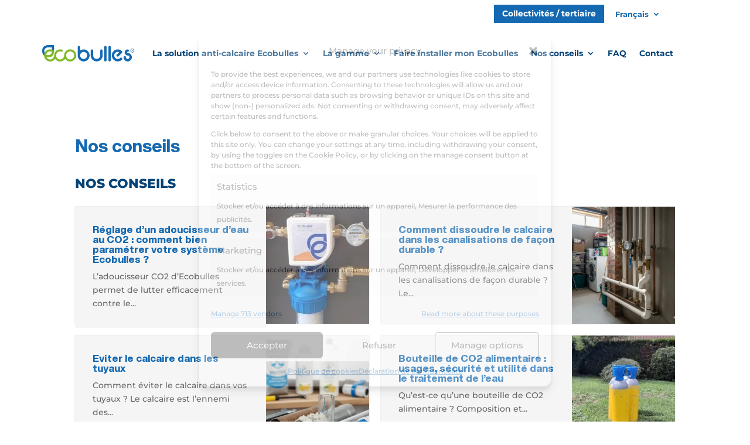

--- FILE ---
content_type: text/html; charset=UTF-8
request_url: https://ecobulles.com/category/nos-conseils/
body_size: 48833
content:
<!DOCTYPE html><html lang="fr-FR"><head><meta charset="UTF-8" /><meta http-equiv="X-UA-Compatible" content="IE=edge"> <script data-optimized="1" type="text/javascript" src="[data-uri]" defer></script>  <script type="text/plain" data-service="google-analytics" data-category="statistics" async data-cmplz-src="https://www.googletagmanager.com/gtag/js?id=UA-111479741-1"></script> <script src="[data-uri]" defer></script> <link rel="preconnect" href="https://fonts.gstatic.com" crossorigin /><style id="et-divi-userfonts">@font-face{font-family:"Helvetica Now Display - Extra Bold";font-display:swap;src:url(https://ecobulles.com/core/uploads/et-fonts/HelveticaNowDisplay-ExtraBold.ttf) format("truetype")}</style><meta name='robots' content='index, follow, max-image-preview:large, max-snippet:-1, max-video-preview:-1' /> <script data-cfasync="false" data-pagespeed-no-defer>var gtm4wp_datalayer_name = "dataLayer";
	var dataLayer = dataLayer || [];</script>  <script type="text/javascript" id="google_gtagjs-js-consent-mode-data-layer" src="[data-uri]" defer></script> <title>Archives des Nos conseils - Ecobulles</title><link rel="canonical" href="https://ecobulles.com/category/nos-conseils/" /><link rel="next" href="https://ecobulles.com/category/nos-conseils/page/2/" /><meta property="og:locale" content="fr_FR" /><meta property="og:type" content="article" /><meta property="og:title" content="Archives des Nos conseils - Ecobulles" /><meta property="og:url" content="https://ecobulles.com/category/nos-conseils/" /><meta property="og:site_name" content="Ecobulles" /><meta name="twitter:card" content="summary_large_image" /> <script type="application/ld+json" class="yoast-schema-graph">{"@context":"https://schema.org","@graph":[{"@type":"CollectionPage","@id":"https://ecobulles.com/category/nos-conseils/","url":"https://ecobulles.com/category/nos-conseils/","name":"Archives des Nos conseils - Ecobulles","isPartOf":{"@id":"https://ecobulles.com/#website"},"primaryImageOfPage":{"@id":"https://ecobulles.com/category/nos-conseils/#primaryimage"},"image":{"@id":"https://ecobulles.com/category/nos-conseils/#primaryimage"},"thumbnailUrl":"https://ecobulles.com/core/uploads/2022/05/ecobulles-essentiel-scaled-e1651568426265.jpg","breadcrumb":{"@id":"https://ecobulles.com/category/nos-conseils/#breadcrumb"},"inLanguage":"fr-FR"},{"@type":"ImageObject","inLanguage":"fr-FR","@id":"https://ecobulles.com/category/nos-conseils/#primaryimage","url":"https://ecobulles.com/core/uploads/2022/05/ecobulles-essentiel-scaled-e1651568426265.jpg","contentUrl":"https://ecobulles.com/core/uploads/2022/05/ecobulles-essentiel-scaled-e1651568426265.jpg","width":1199,"height":799,"caption":"Ecobulles Essentiel"},{"@type":"BreadcrumbList","@id":"https://ecobulles.com/category/nos-conseils/#breadcrumb","itemListElement":[{"@type":"ListItem","position":1,"name":"Accueil","item":"https://ecobulles.com/"},{"@type":"ListItem","position":2,"name":"Nos conseils"}]},{"@type":"WebSite","@id":"https://ecobulles.com/#website","url":"https://ecobulles.com/","name":"Ecobulles","description":"Traitement de l&#039;eau potable","publisher":{"@id":"https://ecobulles.com/#organization"},"potentialAction":[{"@type":"SearchAction","target":{"@type":"EntryPoint","urlTemplate":"https://ecobulles.com/?s={search_term_string}"},"query-input":{"@type":"PropertyValueSpecification","valueRequired":true,"valueName":"search_term_string"}}],"inLanguage":"fr-FR"},{"@type":"Organization","@id":"https://ecobulles.com/#organization","name":"Ecobulles","url":"https://ecobulles.com/","logo":{"@type":"ImageObject","inLanguage":"fr-FR","@id":"https://ecobulles.com/#/schema/logo/image/","url":"https://ecobulles.com/core/uploads/2022/05/actu-ecobulles.jpg","contentUrl":"https://ecobulles.com/core/uploads/2022/05/actu-ecobulles.jpg","width":1759,"height":977,"caption":"Ecobulles"},"image":{"@id":"https://ecobulles.com/#/schema/logo/image/"},"sameAs":["https://www.facebook.com/Ecobulles"]}]}</script> <link rel='dns-prefetch' href='//www.googletagmanager.com' /><link data-optimized="1" rel='stylesheet' id='wp-block-library-css' href='https://ecobulles.com/core/cache/ls/css/76c3c16e8f66773783d543ac4ffd2653.css' type='text/css' media='all' /><style id='global-styles-inline-css' type='text/css'>:root{--wp--preset--aspect-ratio--square:1;--wp--preset--aspect-ratio--4-3:4/3;--wp--preset--aspect-ratio--3-4:3/4;--wp--preset--aspect-ratio--3-2:3/2;--wp--preset--aspect-ratio--2-3:2/3;--wp--preset--aspect-ratio--16-9:16/9;--wp--preset--aspect-ratio--9-16:9/16;--wp--preset--color--black:#000000;--wp--preset--color--cyan-bluish-gray:#abb8c3;--wp--preset--color--white:#ffffff;--wp--preset--color--pale-pink:#f78da7;--wp--preset--color--vivid-red:#cf2e2e;--wp--preset--color--luminous-vivid-orange:#ff6900;--wp--preset--color--luminous-vivid-amber:#fcb900;--wp--preset--color--light-green-cyan:#7bdcb5;--wp--preset--color--vivid-green-cyan:#00d084;--wp--preset--color--pale-cyan-blue:#8ed1fc;--wp--preset--color--vivid-cyan-blue:#0693e3;--wp--preset--color--vivid-purple:#9b51e0;--wp--preset--gradient--vivid-cyan-blue-to-vivid-purple:linear-gradient(135deg,rgb(6,147,227) 0%,rgb(155,81,224) 100%);--wp--preset--gradient--light-green-cyan-to-vivid-green-cyan:linear-gradient(135deg,rgb(122,220,180) 0%,rgb(0,208,130) 100%);--wp--preset--gradient--luminous-vivid-amber-to-luminous-vivid-orange:linear-gradient(135deg,rgb(252,185,0) 0%,rgb(255,105,0) 100%);--wp--preset--gradient--luminous-vivid-orange-to-vivid-red:linear-gradient(135deg,rgb(255,105,0) 0%,rgb(207,46,46) 100%);--wp--preset--gradient--very-light-gray-to-cyan-bluish-gray:linear-gradient(135deg,rgb(238,238,238) 0%,rgb(169,184,195) 100%);--wp--preset--gradient--cool-to-warm-spectrum:linear-gradient(135deg,rgb(74,234,220) 0%,rgb(151,120,209) 20%,rgb(207,42,186) 40%,rgb(238,44,130) 60%,rgb(251,105,98) 80%,rgb(254,248,76) 100%);--wp--preset--gradient--blush-light-purple:linear-gradient(135deg,rgb(255,206,236) 0%,rgb(152,150,240) 100%);--wp--preset--gradient--blush-bordeaux:linear-gradient(135deg,rgb(254,205,165) 0%,rgb(254,45,45) 50%,rgb(107,0,62) 100%);--wp--preset--gradient--luminous-dusk:linear-gradient(135deg,rgb(255,203,112) 0%,rgb(199,81,192) 50%,rgb(65,88,208) 100%);--wp--preset--gradient--pale-ocean:linear-gradient(135deg,rgb(255,245,203) 0%,rgb(182,227,212) 50%,rgb(51,167,181) 100%);--wp--preset--gradient--electric-grass:linear-gradient(135deg,rgb(202,248,128) 0%,rgb(113,206,126) 100%);--wp--preset--gradient--midnight:linear-gradient(135deg,rgb(2,3,129) 0%,rgb(40,116,252) 100%);--wp--preset--font-size--small:13px;--wp--preset--font-size--medium:20px;--wp--preset--font-size--large:36px;--wp--preset--font-size--x-large:42px;--wp--preset--spacing--20:0.44rem;--wp--preset--spacing--30:0.67rem;--wp--preset--spacing--40:1rem;--wp--preset--spacing--50:1.5rem;--wp--preset--spacing--60:2.25rem;--wp--preset--spacing--70:3.38rem;--wp--preset--spacing--80:5.06rem;--wp--preset--shadow--natural:6px 6px 9px rgba(0, 0, 0, 0.2);--wp--preset--shadow--deep:12px 12px 50px rgba(0, 0, 0, 0.4);--wp--preset--shadow--sharp:6px 6px 0px rgba(0, 0, 0, 0.2);--wp--preset--shadow--outlined:6px 6px 0px -3px rgb(255, 255, 255), 6px 6px rgb(0, 0, 0);--wp--preset--shadow--crisp:6px 6px 0px rgb(0, 0, 0)}:root{--wp--style--global--content-size:823px;--wp--style--global--wide-size:1080px}:where(body){margin:0}.wp-site-blocks>.alignleft{float:left;margin-right:2em}.wp-site-blocks>.alignright{float:right;margin-left:2em}.wp-site-blocks>.aligncenter{justify-content:center;margin-left:auto;margin-right:auto}:where(.is-layout-flex){gap:.5em}:where(.is-layout-grid){gap:.5em}.is-layout-flow>.alignleft{float:left;margin-inline-start:0;margin-inline-end:2em}.is-layout-flow>.alignright{float:right;margin-inline-start:2em;margin-inline-end:0}.is-layout-flow>.aligncenter{margin-left:auto!important;margin-right:auto!important}.is-layout-constrained>.alignleft{float:left;margin-inline-start:0;margin-inline-end:2em}.is-layout-constrained>.alignright{float:right;margin-inline-start:2em;margin-inline-end:0}.is-layout-constrained>.aligncenter{margin-left:auto!important;margin-right:auto!important}.is-layout-constrained>:where(:not(.alignleft):not(.alignright):not(.alignfull)){max-width:var(--wp--style--global--content-size);margin-left:auto!important;margin-right:auto!important}.is-layout-constrained>.alignwide{max-width:var(--wp--style--global--wide-size)}body .is-layout-flex{display:flex}.is-layout-flex{flex-wrap:wrap;align-items:center}.is-layout-flex>:is(*,div){margin:0}body .is-layout-grid{display:grid}.is-layout-grid>:is(*,div){margin:0}body{padding-top:0;padding-right:0;padding-bottom:0;padding-left:0}:root :where(.wp-element-button,.wp-block-button__link){background-color:#32373c;border-width:0;color:#fff;font-family:inherit;font-size:inherit;font-style:inherit;font-weight:inherit;letter-spacing:inherit;line-height:inherit;padding-top:calc(0.667em + 2px);padding-right:calc(1.333em + 2px);padding-bottom:calc(0.667em + 2px);padding-left:calc(1.333em + 2px);text-decoration:none;text-transform:inherit}.has-black-color{color:var(--wp--preset--color--black)!important}.has-cyan-bluish-gray-color{color:var(--wp--preset--color--cyan-bluish-gray)!important}.has-white-color{color:var(--wp--preset--color--white)!important}.has-pale-pink-color{color:var(--wp--preset--color--pale-pink)!important}.has-vivid-red-color{color:var(--wp--preset--color--vivid-red)!important}.has-luminous-vivid-orange-color{color:var(--wp--preset--color--luminous-vivid-orange)!important}.has-luminous-vivid-amber-color{color:var(--wp--preset--color--luminous-vivid-amber)!important}.has-light-green-cyan-color{color:var(--wp--preset--color--light-green-cyan)!important}.has-vivid-green-cyan-color{color:var(--wp--preset--color--vivid-green-cyan)!important}.has-pale-cyan-blue-color{color:var(--wp--preset--color--pale-cyan-blue)!important}.has-vivid-cyan-blue-color{color:var(--wp--preset--color--vivid-cyan-blue)!important}.has-vivid-purple-color{color:var(--wp--preset--color--vivid-purple)!important}.has-black-background-color{background-color:var(--wp--preset--color--black)!important}.has-cyan-bluish-gray-background-color{background-color:var(--wp--preset--color--cyan-bluish-gray)!important}.has-white-background-color{background-color:var(--wp--preset--color--white)!important}.has-pale-pink-background-color{background-color:var(--wp--preset--color--pale-pink)!important}.has-vivid-red-background-color{background-color:var(--wp--preset--color--vivid-red)!important}.has-luminous-vivid-orange-background-color{background-color:var(--wp--preset--color--luminous-vivid-orange)!important}.has-luminous-vivid-amber-background-color{background-color:var(--wp--preset--color--luminous-vivid-amber)!important}.has-light-green-cyan-background-color{background-color:var(--wp--preset--color--light-green-cyan)!important}.has-vivid-green-cyan-background-color{background-color:var(--wp--preset--color--vivid-green-cyan)!important}.has-pale-cyan-blue-background-color{background-color:var(--wp--preset--color--pale-cyan-blue)!important}.has-vivid-cyan-blue-background-color{background-color:var(--wp--preset--color--vivid-cyan-blue)!important}.has-vivid-purple-background-color{background-color:var(--wp--preset--color--vivid-purple)!important}.has-black-border-color{border-color:var(--wp--preset--color--black)!important}.has-cyan-bluish-gray-border-color{border-color:var(--wp--preset--color--cyan-bluish-gray)!important}.has-white-border-color{border-color:var(--wp--preset--color--white)!important}.has-pale-pink-border-color{border-color:var(--wp--preset--color--pale-pink)!important}.has-vivid-red-border-color{border-color:var(--wp--preset--color--vivid-red)!important}.has-luminous-vivid-orange-border-color{border-color:var(--wp--preset--color--luminous-vivid-orange)!important}.has-luminous-vivid-amber-border-color{border-color:var(--wp--preset--color--luminous-vivid-amber)!important}.has-light-green-cyan-border-color{border-color:var(--wp--preset--color--light-green-cyan)!important}.has-vivid-green-cyan-border-color{border-color:var(--wp--preset--color--vivid-green-cyan)!important}.has-pale-cyan-blue-border-color{border-color:var(--wp--preset--color--pale-cyan-blue)!important}.has-vivid-cyan-blue-border-color{border-color:var(--wp--preset--color--vivid-cyan-blue)!important}.has-vivid-purple-border-color{border-color:var(--wp--preset--color--vivid-purple)!important}.has-vivid-cyan-blue-to-vivid-purple-gradient-background{background:var(--wp--preset--gradient--vivid-cyan-blue-to-vivid-purple)!important}.has-light-green-cyan-to-vivid-green-cyan-gradient-background{background:var(--wp--preset--gradient--light-green-cyan-to-vivid-green-cyan)!important}.has-luminous-vivid-amber-to-luminous-vivid-orange-gradient-background{background:var(--wp--preset--gradient--luminous-vivid-amber-to-luminous-vivid-orange)!important}.has-luminous-vivid-orange-to-vivid-red-gradient-background{background:var(--wp--preset--gradient--luminous-vivid-orange-to-vivid-red)!important}.has-very-light-gray-to-cyan-bluish-gray-gradient-background{background:var(--wp--preset--gradient--very-light-gray-to-cyan-bluish-gray)!important}.has-cool-to-warm-spectrum-gradient-background{background:var(--wp--preset--gradient--cool-to-warm-spectrum)!important}.has-blush-light-purple-gradient-background{background:var(--wp--preset--gradient--blush-light-purple)!important}.has-blush-bordeaux-gradient-background{background:var(--wp--preset--gradient--blush-bordeaux)!important}.has-luminous-dusk-gradient-background{background:var(--wp--preset--gradient--luminous-dusk)!important}.has-pale-ocean-gradient-background{background:var(--wp--preset--gradient--pale-ocean)!important}.has-electric-grass-gradient-background{background:var(--wp--preset--gradient--electric-grass)!important}.has-midnight-gradient-background{background:var(--wp--preset--gradient--midnight)!important}.has-small-font-size{font-size:var(--wp--preset--font-size--small)!important}.has-medium-font-size{font-size:var(--wp--preset--font-size--medium)!important}.has-large-font-size{font-size:var(--wp--preset--font-size--large)!important}.has-x-large-font-size{font-size:var(--wp--preset--font-size--x-large)!important}</style><link data-optimized="1" rel='stylesheet' id='cmplz-general-css' href='https://ecobulles.com/core/cache/ls/css/e637d055663fe088b5f00fdf7174ca71.css' type='text/css' media='all' /><style id='divi-style-parent-inline-inline-css' type='text/css'>/*!
Theme Name: Divi
Theme URI: http://www.elegantthemes.com/gallery/divi/
Version: 4.27.4
Description: Smart. Flexible. Beautiful. Divi is the most powerful theme in our collection.
Author: Elegant Themes
Author URI: http://www.elegantthemes.com
License: GNU General Public License v2
License URI: http://www.gnu.org/licenses/gpl-2.0.html
*/
 a,abbr,acronym,address,applet,b,big,blockquote,body,center,cite,code,dd,del,dfn,div,dl,dt,em,fieldset,font,form,h1,h2,h3,h4,h5,h6,html,i,iframe,img,ins,kbd,label,legend,li,object,ol,p,pre,q,s,samp,small,span,strike,strong,sub,sup,tt,u,ul,var{margin:0;padding:0;border:0;outline:0;font-size:100%;-ms-text-size-adjust:100%;-webkit-text-size-adjust:100%;vertical-align:baseline;background:#fff0}body{line-height:1}ol,ul{list-style:none}blockquote,q{quotes:none}blockquote:after,blockquote:before,q:after,q:before{content:"";content:none}blockquote{margin:20px 0 30px;border-left:5px solid;padding-left:20px}:focus{outline:0}del{text-decoration:line-through}pre{overflow:auto;padding:10px}figure{margin:0}table{border-collapse:collapse;border-spacing:0}article,aside,footer,header,hgroup,nav,section{display:block}body{font-family:Open Sans,Arial,sans-serif;font-size:14px;color:#666;background-color:#fff;line-height:1.7em;font-weight:500;-webkit-font-smoothing:antialiased;-moz-osx-font-smoothing:grayscale}body.page-template-page-template-blank-php #page-container{padding-top:0!important}body.et_cover_background{background-size:cover!important;background-position:top!important;background-repeat:no-repeat!important;background-attachment:fixed}a{color:#2ea3f2}a,a:hover{text-decoration:none}p{padding-bottom:1em}p:not(.has-background):last-of-type{padding-bottom:0}p.et_normal_padding{padding-bottom:1em}strong{font-weight:700}cite,em,i{font-style:italic}code,pre{font-family:Courier New,monospace;margin-bottom:10px}ins{text-decoration:none}sub,sup{height:0;line-height:1;position:relative;vertical-align:baseline}sup{bottom:.8em}sub{top:.3em}dl{margin:0 0 1.5em}dl dt{font-weight:700}dd{margin-left:1.5em}blockquote p{padding-bottom:0}embed,iframe,object,video{max-width:100%}h1,h2,h3,h4,h5,h6{color:#333;padding-bottom:10px;line-height:1em;font-weight:500}h1 a,h2 a,h3 a,h4 a,h5 a,h6 a{color:inherit}h1{font-size:30px}h2{font-size:26px}h3{font-size:22px}h4{font-size:18px}h5{font-size:16px}h6{font-size:14px}input{-webkit-appearance:none}input[type=checkbox]{-webkit-appearance:checkbox}input[type=radio]{-webkit-appearance:radio}input.text,input.title,input[type=email],input[type=password],input[type=tel],input[type=text],select,textarea{background-color:#fff;border:1px solid #bbb;padding:2px;color:#4e4e4e}input.text:focus,input.title:focus,input[type=text]:focus,select:focus,textarea:focus{border-color:#2d3940;color:#3e3e3e}input.text,input.title,input[type=text],select,textarea{margin:0}textarea{padding:4px}button,input,select,textarea{font-family:inherit}img{max-width:100%;height:auto}.clear{clear:both}br.clear{margin:0;padding:0}.pagination{clear:both}#et_search_icon:hover,.et-social-icon a:hover,.et_password_protected_form .et_submit_button,.form-submit .et_pb_buttontton.alt.disabled,.nav-single a,.posted_in a{color:#2ea3f2}.et-search-form,blockquote{border-color:#2ea3f2}#main-content{background-color:#fff}.container{width:80%;max-width:1080px;margin:auto;position:relative}body:not(.et-tb) #main-content .container,body:not(.et-tb-has-header) #main-content .container{padding-top:58px}.et_full_width_page #main-content .container:before{display:none}.main_title{margin-bottom:20px}.et_password_protected_form .et_submit_button:hover,.form-submit .et_pb_button:hover{background:rgb(0 0 0 / .05)}.et_button_icon_visible .et_pb_button{padding-right:2em;padding-left:.7em}.et_button_icon_visible .et_pb_button:after{opacity:1;margin-left:0}.et_button_left .et_pb_button:hover:after{left:.15em}.et_button_left .et_pb_button:after{margin-left:0;left:1em}.et_button_icon_visible.et_button_left .et_pb_button,.et_button_left .et_pb_button:hover,.et_button_left .et_pb_module .et_pb_button:hover{padding-left:2em;padding-right:.7em}.et_button_icon_visible.et_button_left .et_pb_button:after,.et_button_left .et_pb_button:hover:after{left:.15em}.et_password_protected_form .et_submit_button:hover,.form-submit .et_pb_button:hover{padding:.3em 1em}.et_button_no_icon .et_pb_button:after{display:none}.et_button_no_icon.et_button_icon_visible.et_button_left .et_pb_button,.et_button_no_icon.et_button_left .et_pb_button:hover,.et_button_no_icon .et_pb_button,.et_button_no_icon .et_pb_button:hover{padding:.3em 1em!important}.et_button_custom_icon .et_pb_button:after{line-height:1.7em}.et_button_custom_icon.et_button_icon_visible .et_pb_button:after,.et_button_custom_icon .et_pb_button:hover:after{margin-left:.3em}#left-area .post_format-post-format-gallery .wp-block-gallery:first-of-type{padding:0;margin-bottom:-16px}.entry-content table:not(.variations){border:1px solid #eee;margin:0 0 15px;text-align:left;width:100%}.entry-content thead th,.entry-content tr th{color:#555;font-weight:700;padding:9px 24px}.entry-content tr td{border-top:1px solid #eee;padding:6px 24px}#left-area ul,.entry-content ul,.et-l--body ul,.et-l--footer ul,.et-l--header ul{list-style-type:disc;padding:0 0 23px 1em;line-height:26px}#left-area ol,.entry-content ol,.et-l--body ol,.et-l--footer ol,.et-l--header ol{list-style-type:decimal;list-style-position:inside;padding:0 0 23px;line-height:26px}#left-area ul li ul,.entry-content ul li ol{padding:2px 0 2px 20px}#left-area ol li ul,.entry-content ol li ol,.et-l--body ol li ol,.et-l--footer ol li ol,.et-l--header ol li ol{padding:2px 0 2px 35px}#left-area ul.wp-block-gallery{display:-webkit-box;display:-ms-flexbox;display:flex;-ms-flex-wrap:wrap;flex-wrap:wrap;list-style-type:none;padding:0}#left-area ul.products{padding:0!important;line-height:1.7!important;list-style:none!important}.gallery-item a{display:block}.gallery-caption,.gallery-item a{width:90%}#wpadminbar{z-index:100001}#left-area .post-meta{font-size:14px;padding-bottom:15px}#left-area .post-meta a{text-decoration:none;color:#666}#left-area .et_featured_image{padding-bottom:7px}.single .post{padding-bottom:25px}body.single .et_audio_content{margin-bottom:-6px}.nav-single a{text-decoration:none;color:#2ea3f2;font-size:14px;font-weight:400}.nav-previous{float:left}.nav-next{float:right}.et_password_protected_form p input{background-color:#eee;border:none!important;width:100%!important;border-radius:0!important;font-size:14px;color:#999!important;padding:16px!important;-webkit-box-sizing:border-box;box-sizing:border-box}.et_password_protected_form label{display:none}.et_password_protected_form .et_submit_button{font-family:inherit;display:block;float:right;margin:8px auto 0;cursor:pointer}.post-password-required p.nocomments.container{max-width:100%}.post-password-required p.nocomments.container:before{display:none}.aligncenter,div.post .new-post .aligncenter{display:block;margin-left:auto;margin-right:auto}.caption{border:1px solid #ddd;text-align:center;background-color:#f3f3f3;margin-bottom:10px;max-width:96%;padding:8px}.caption.alignleft{margin:0 30px 20px 0}.caption.alignright{margin:0 0 20px 30px}.caption img{margin:0;padding:0;border:0}.caption p.caption-text{font-size:12px;padding:0 4px 5px;margin:0}.alignright{float:right}.alignleft{float:left}img.alignleft{display:inline;float:left;margin-right:15px}img.alignright{display:inline;float:right;margin-left:15px}.page.et_pb_pagebuilder_layout #main-content{background-color:#fff0}body #main-content .et_builder_inner_content>h1,body #main-content .et_builder_inner_content>h2,body #main-content .et_builder_inner_content>h3,body #main-content .et_builder_inner_content>h4,body #main-content .et_builder_inner_content>h5,body #main-content .et_builder_inner_content>h6{line-height:1.4em}body #main-content .et_builder_inner_content>p{line-height:1.7em}.wp-block-pullquote{margin:20px 0 30px}.wp-block-pullquote.has-background blockquote{border-left:none}.wp-block-group.has-background{padding:1.5em 1.5em .5em}@media (min-width:981px){#left-area{width:79.125%;padding-bottom:23px}#main-content .container:before{content:"";position:absolute;top:0;height:100%;width:1px;background-color:#e2e2e2}.et_full_width_page #left-area,.et_no_sidebar #left-area{float:none;width:100%!important}.et_full_width_page #left-area{padding-bottom:0}.et_no_sidebar #main-content .container:before{display:none}}@media (max-width:980px){#page-container{padding-top:80px}.et-tb #page-container,.et-tb-has-header #page-container{padding-top:0!important}#left-area,#sidebar{width:100%!important}#main-content .container:before{display:none!important}.et_full_width_page .et_gallery_item:nth-child(4n+1){clear:none}}@media print{#page-container{padding-top:0!important}}#wp-admin-bar-et-use-visual-builder a:before{font-family:ETmodules!important;content:"\e625";font-size:30px!important;width:28px;margin-top:-3px;color:#974df3!important}#wp-admin-bar-et-use-visual-builder:hover a:before{color:#fff!important}#wp-admin-bar-et-use-visual-builder:hover a,#wp-admin-bar-et-use-visual-builder a:hover{transition:background-color .5s ease;-webkit-transition:background-color .5s ease;-moz-transition:background-color .5s ease;background-color:#7e3bd0!important;color:#fff!important}* html .clearfix,:first-child+html .clearfix{zoom:1}.iphone .et_pb_section_video_bg video::-webkit-media-controls-start-playback-button{display:none!important;-webkit-appearance:none}.et_mobile_device .et_pb_section_parallax .et_pb_parallax_css{background-attachment:scroll}.et-social-facebook a.icon:before{content:"\e093"}.et-social-twitter a.icon:before{content:"\e094"}.et-social-google-plus a.icon:before{content:"\e096"}.et-social-instagram a.icon:before{content:"\e09a"}.et-social-rss a.icon:before{content:"\e09e"}.ai1ec-single-event:after{content:" ";display:table;clear:both}.evcal_event_details .evcal_evdata_cell .eventon_details_shading_bot.eventon_details_shading_bot{z-index:3}.wp-block-divi-layout{margin-bottom:1em}*{-webkit-box-sizing:border-box;box-sizing:border-box}#et-info-email:before,#et-info-phone:before,#et_search_icon:before,.comment-reply-link:after,.et-cart-info span:before,.et-pb-arrow-next:before,.et-pb-arrow-prev:before,.et-social-icon a:before,.et_audio_container .mejs-playpause-button button:before,.et_audio_container .mejs-volume-button button:before,.et_overlay:before,.et_password_protected_form .et_submit_button:after,.et_pb_button:after,.et_pb_contact_reset:after,.et_pb_contact_submit:after,.et_pb_font_icon:before,.et_pb_newsletter_button:after,.et_pb_pricing_table_button:after,.et_pb_promo_button:after,.et_pb_testimonial:before,.et_pb_toggle_title:before,.form-submit .et_pb_button:after,.mobile_menu_bar:before,a.et_pb_more_button:after{font-family:ETmodules!important;speak:none;font-style:normal;font-weight:400;-webkit-font-feature-settings:normal;font-feature-settings:normal;font-variant:normal;text-transform:none;line-height:1;-webkit-font-smoothing:antialiased;-moz-osx-font-smoothing:grayscale;text-shadow:0 0;direction:ltr}.et-pb-icon,.et_pb_custom_button_icon.et_pb_button:after,.et_pb_login .et_pb_custom_button_icon.et_pb_button:after,.et_pb_woo_custom_button_icon .button.et_pb_custom_button_icon.et_pb_button:after,.et_pb_woo_custom_button_icon .button.et_pb_custom_button_icon.et_pb_button:hover:after{content:attr(data-icon)}.et-pb-icon{font-family:ETmodules;speak:none;font-weight:400;-webkit-font-feature-settings:normal;font-feature-settings:normal;font-variant:normal;text-transform:none;line-height:1;-webkit-font-smoothing:antialiased;font-size:96px;font-style:normal;display:inline-block;-webkit-box-sizing:border-box;box-sizing:border-box;direction:ltr}#et-ajax-saving{display:none;-webkit-transition:background .3s,-webkit-box-shadow .3s;transition:background .3s,-webkit-box-shadow .3s;transition:background .3s,box-shadow .3s;transition:background .3s,box-shadow .3s,-webkit-box-shadow .3s;-webkit-box-shadow:rgb(0 139 219 / .247059) 0 0 60px;box-shadow:0 0 60px rgb(0 139 219 / .247059);position:fixed;top:50%;left:50%;width:50px;height:50px;background:#fff;border-radius:50px;margin:-25px 0 0 -25px;z-index:999999;text-align:center}#et-ajax-saving img{margin:9px}.et-safe-mode-indicator,.et-safe-mode-indicator:focus,.et-safe-mode-indicator:hover{-webkit-box-shadow:0 5px 10px rgb(41 196 169 / .15);box-shadow:0 5px 10px rgb(41 196 169 / .15);background:#29c4a9;color:#fff;font-size:14px;font-weight:600;padding:12px;line-height:16px;border-radius:3px;position:fixed;bottom:30px;right:30px;z-index:999999;text-decoration:none;font-family:Open Sans,sans-serif;-webkit-font-smoothing:antialiased;-moz-osx-font-smoothing:grayscale}.et_pb_button{font-size:20px;font-weight:500;padding:.3em 1em;line-height:1.7em!important;background-color:#fff0;background-size:cover;background-position:50%;background-repeat:no-repeat;border:2px solid;border-radius:3px;-webkit-transition-duration:.2s;transition-duration:.2s;-webkit-transition-property:all!important;transition-property:all!important}.et_pb_button,.et_pb_button_inner{position:relative}.et_pb_button:hover,.et_pb_module .et_pb_button:hover{border:2px solid #fff0;padding:.3em 2em .3em .7em}.et_pb_button:hover{background-color:hsl(0 0% 100% / .2)}.et_pb_bg_layout_light.et_pb_button:hover,.et_pb_bg_layout_light .et_pb_button:hover{background-color:rgb(0 0 0 / .05)}.et_pb_button:after,.et_pb_button:before{font-size:32px;line-height:1em;content:"\35";opacity:0;position:absolute;margin-left:-1em;-webkit-transition:all .2s;transition:all .2s;text-transform:none;-webkit-font-feature-settings:"kern" off;font-feature-settings:"kern" off;font-variant:none;font-style:normal;font-weight:400;text-shadow:none}.et_pb_button.et_hover_enabled:hover:after,.et_pb_button.et_pb_hovered:hover:after{-webkit-transition:none!important;transition:none!important}.et_pb_button:before{display:none}.et_pb_button:hover:after{opacity:1;margin-left:0}.et_pb_column_1_3 h1,.et_pb_column_1_4 h1,.et_pb_column_1_5 h1,.et_pb_column_1_6 h1,.et_pb_column_2_5 h1{font-size:26px}.et_pb_column_1_3 h2,.et_pb_column_1_4 h2,.et_pb_column_1_5 h2,.et_pb_column_1_6 h2,.et_pb_column_2_5 h2{font-size:23px}.et_pb_column_1_3 h3,.et_pb_column_1_4 h3,.et_pb_column_1_5 h3,.et_pb_column_1_6 h3,.et_pb_column_2_5 h3{font-size:20px}.et_pb_column_1_3 h4,.et_pb_column_1_4 h4,.et_pb_column_1_5 h4,.et_pb_column_1_6 h4,.et_pb_column_2_5 h4{font-size:18px}.et_pb_column_1_3 h5,.et_pb_column_1_4 h5,.et_pb_column_1_5 h5,.et_pb_column_1_6 h5,.et_pb_column_2_5 h5{font-size:16px}.et_pb_column_1_3 h6,.et_pb_column_1_4 h6,.et_pb_column_1_5 h6,.et_pb_column_1_6 h6,.et_pb_column_2_5 h6{font-size:15px}.et_pb_bg_layout_dark,.et_pb_bg_layout_dark h1,.et_pb_bg_layout_dark h2,.et_pb_bg_layout_dark h3,.et_pb_bg_layout_dark h4,.et_pb_bg_layout_dark h5,.et_pb_bg_layout_dark h6{color:#fff!important}.et_pb_module.et_pb_text_align_left{text-align:left}.et_pb_module.et_pb_text_align_center{text-align:center}.et_pb_module.et_pb_text_align_right{text-align:right}.et_pb_module.et_pb_text_align_justified{text-align:justify}.clearfix:after{visibility:hidden;display:block;font-size:0;content:" ";clear:both;height:0}.et_pb_bg_layout_light .et_pb_more_button{color:#2ea3f2}.et_builder_inner_content{position:relative;z-index:1}header .et_builder_inner_content{z-index:2}.et_pb_css_mix_blend_mode_passthrough{mix-blend-mode:unset!important}.et_pb_image_container{margin:-20px -20px 29px}.et_pb_module_inner{position:relative}.et_hover_enabled_preview{z-index:2}.et_hover_enabled:hover{position:relative;z-index:2}.et_pb_all_tabs,.et_pb_module,.et_pb_posts_nav a,.et_pb_tab,.et_pb_with_background{position:relative;background-size:cover;background-position:50%;background-repeat:no-repeat}.et_pb_background_mask,.et_pb_background_pattern{bottom:0;left:0;position:absolute;right:0;top:0}.et_pb_background_mask{background-size:calc(100% + 2px) calc(100% + 2px);background-repeat:no-repeat;background-position:50%;overflow:hidden}.et_pb_background_pattern{background-position:0 0;background-repeat:repeat}.et_pb_with_border{position:relative;border:0 solid #333}.post-password-required .et_pb_row{padding:0;width:100%}.post-password-required .et_password_protected_form{min-height:0}body.et_pb_pagebuilder_layout.et_pb_show_title .post-password-required .et_password_protected_form h1,body:not(.et_pb_pagebuilder_layout) .post-password-required .et_password_protected_form h1{display:none}.et_pb_no_bg{padding:0!important}.et_overlay.et_pb_inline_icon:before,.et_pb_inline_icon:before{content:attr(data-icon)}.et_pb_more_button{color:inherit;text-shadow:none;text-decoration:none;display:inline-block;margin-top:20px}.et_parallax_bg_wrap{overflow:hidden;position:absolute;top:0;right:0;bottom:0;left:0}.et_parallax_bg{background-repeat:no-repeat;background-position:top;background-size:cover;position:absolute;bottom:0;left:0;width:100%;height:100%;display:block}.et_parallax_bg.et_parallax_bg__hover,.et_parallax_bg.et_parallax_bg_phone,.et_parallax_bg.et_parallax_bg_tablet,.et_parallax_gradient.et_parallax_gradient__hover,.et_parallax_gradient.et_parallax_gradient_phone,.et_parallax_gradient.et_parallax_gradient_tablet,.et_pb_section_parallax_hover:hover .et_parallax_bg:not(.et_parallax_bg__hover),.et_pb_section_parallax_hover:hover .et_parallax_gradient:not(.et_parallax_gradient__hover){display:none}.et_pb_section_parallax_hover:hover .et_parallax_bg.et_parallax_bg__hover,.et_pb_section_parallax_hover:hover .et_parallax_gradient.et_parallax_gradient__hover{display:block}.et_parallax_gradient{bottom:0;display:block;left:0;position:absolute;right:0;top:0}.et_pb_module.et_pb_section_parallax,.et_pb_posts_nav a.et_pb_section_parallax,.et_pb_tab.et_pb_section_parallax{position:relative}.et_pb_section_parallax .et_pb_parallax_css,.et_pb_slides .et_parallax_bg.et_pb_parallax_css{background-attachment:fixed}body.et-bfb .et_pb_section_parallax .et_pb_parallax_css,body.et-bfb .et_pb_slides .et_parallax_bg.et_pb_parallax_css{background-attachment:scroll;bottom:auto}.et_pb_section_parallax.et_pb_column .et_pb_module,.et_pb_section_parallax.et_pb_row .et_pb_column,.et_pb_section_parallax.et_pb_row .et_pb_module{z-index:9;position:relative}.et_pb_more_button:hover:after{opacity:1;margin-left:0}.et_pb_preload .et_pb_section_video_bg,.et_pb_preload>div{visibility:hidden}.et_pb_preload,.et_pb_section.et_pb_section_video.et_pb_preload{position:relative;background:#464646!important}.et_pb_preload:before{content:"";position:absolute;top:50%;left:50%;background:url(https://ecobulles.com/core/views/54159e1dbd/includes/builder/styles/images/preloader.gif) no-repeat;border-radius:32px;width:32px;height:32px;margin:-16px 0 0 -16px}.box-shadow-overlay{position:absolute;top:0;left:0;width:100%;height:100%;z-index:10;pointer-events:none}.et_pb_section>.box-shadow-overlay~.et_pb_row{z-index:11}body.safari .section_has_divider{will-change:transform}.et_pb_row>.box-shadow-overlay{z-index:8}.has-box-shadow-overlay{position:relative}.et_clickable{cursor:pointer}.screen-reader-text{border:0;clip:rect(1px,1px,1px,1px);-webkit-clip-path:inset(50%);clip-path:inset(50%);height:1px;margin:-1px;overflow:hidden;padding:0;position:absolute!important;width:1px;word-wrap:normal!important}.et_multi_view_hidden,.et_multi_view_hidden_image{display:none!important}@keyframes multi-view-image-fade{0%{opacity:0}10%{opacity:.1}20%{opacity:.2}30%{opacity:.3}40%{opacity:.4}50%{opacity:.5}60%{opacity:.6}70%{opacity:.7}80%{opacity:.8}90%{opacity:.9}to{opacity:1}}.et_multi_view_image__loading{visibility:hidden}.et_multi_view_image__loaded{-webkit-animation:multi-view-image-fade .5s;animation:multi-view-image-fade .5s}#et-pb-motion-effects-offset-tracker{visibility:hidden!important;opacity:0;position:absolute;top:0;left:0}.et-pb-before-scroll-animation{opacity:0}header.et-l.et-l--header:after{clear:both;display:block;content:""}.et_pb_module{-webkit-animation-timing-function:linear;animation-timing-function:linear;-webkit-animation-duration:.2s;animation-duration:.2s}@-webkit-keyframes fadeBottom{0%{opacity:0;-webkit-transform:translateY(10%);transform:translateY(10%)}to{opacity:1;-webkit-transform:translateY(0);transform:translateY(0)}}@keyframes fadeBottom{0%{opacity:0;-webkit-transform:translateY(10%);transform:translateY(10%)}to{opacity:1;-webkit-transform:translateY(0);transform:translateY(0)}}@-webkit-keyframes fadeLeft{0%{opacity:0;-webkit-transform:translateX(-10%);transform:translateX(-10%)}to{opacity:1;-webkit-transform:translateX(0);transform:translateX(0)}}@keyframes fadeLeft{0%{opacity:0;-webkit-transform:translateX(-10%);transform:translateX(-10%)}to{opacity:1;-webkit-transform:translateX(0);transform:translateX(0)}}@-webkit-keyframes fadeRight{0%{opacity:0;-webkit-transform:translateX(10%);transform:translateX(10%)}to{opacity:1;-webkit-transform:translateX(0);transform:translateX(0)}}@keyframes fadeRight{0%{opacity:0;-webkit-transform:translateX(10%);transform:translateX(10%)}to{opacity:1;-webkit-transform:translateX(0);transform:translateX(0)}}@-webkit-keyframes fadeTop{0%{opacity:0;-webkit-transform:translateY(-10%);transform:translateY(-10%)}to{opacity:1;-webkit-transform:translateX(0);transform:translateX(0)}}@keyframes fadeTop{0%{opacity:0;-webkit-transform:translateY(-10%);transform:translateY(-10%)}to{opacity:1;-webkit-transform:translateX(0);transform:translateX(0)}}@-webkit-keyframes fadeIn{0%{opacity:0}to{opacity:1}}@keyframes fadeIn{0%{opacity:0}to{opacity:1}}.et-waypoint:not(.et_pb_counters){opacity:0}@media (min-width:981px){.et_pb_section.et_section_specialty div.et_pb_row .et_pb_column .et_pb_column .et_pb_module.et-last-child,.et_pb_section.et_section_specialty div.et_pb_row .et_pb_column .et_pb_column .et_pb_module:last-child,.et_pb_section.et_section_specialty div.et_pb_row .et_pb_column .et_pb_row_inner .et_pb_column .et_pb_module.et-last-child,.et_pb_section.et_section_specialty div.et_pb_row .et_pb_column .et_pb_row_inner .et_pb_column .et_pb_module:last-child,.et_pb_section div.et_pb_row .et_pb_column .et_pb_module.et-last-child,.et_pb_section div.et_pb_row .et_pb_column .et_pb_module:last-child{margin-bottom:0}}@media (max-width:980px){.et_overlay.et_pb_inline_icon_tablet:before,.et_pb_inline_icon_tablet:before{content:attr(data-icon-tablet)}.et_parallax_bg.et_parallax_bg_tablet_exist,.et_parallax_gradient.et_parallax_gradient_tablet_exist{display:none}.et_parallax_bg.et_parallax_bg_tablet,.et_parallax_gradient.et_parallax_gradient_tablet{display:block}.et_pb_column .et_pb_module{margin-bottom:30px}.et_pb_row .et_pb_column .et_pb_module.et-last-child,.et_pb_row .et_pb_column .et_pb_module:last-child,.et_section_specialty .et_pb_row .et_pb_column .et_pb_module.et-last-child,.et_section_specialty .et_pb_row .et_pb_column .et_pb_module:last-child{margin-bottom:0}.et_pb_more_button{display:inline-block!important}.et_pb_bg_layout_light_tablet.et_pb_button,.et_pb_bg_layout_light_tablet.et_pb_module.et_pb_button,.et_pb_bg_layout_light_tablet .et_pb_more_button{color:#2ea3f2}.et_pb_bg_layout_light_tablet .et_pb_forgot_password a{color:#666}.et_pb_bg_layout_light_tablet h1,.et_pb_bg_layout_light_tablet h2,.et_pb_bg_layout_light_tablet h3,.et_pb_bg_layout_light_tablet h4,.et_pb_bg_layout_light_tablet h5,.et_pb_bg_layout_light_tablet h6{color:#333!important}.et_pb_module .et_pb_bg_layout_light_tablet.et_pb_button{color:#2ea3f2!important}.et_pb_bg_layout_light_tablet{color:#666!important}.et_pb_bg_layout_dark_tablet,.et_pb_bg_layout_dark_tablet h1,.et_pb_bg_layout_dark_tablet h2,.et_pb_bg_layout_dark_tablet h3,.et_pb_bg_layout_dark_tablet h4,.et_pb_bg_layout_dark_tablet h5,.et_pb_bg_layout_dark_tablet h6{color:#fff!important}.et_pb_bg_layout_dark_tablet.et_pb_button,.et_pb_bg_layout_dark_tablet.et_pb_module.et_pb_button,.et_pb_bg_layout_dark_tablet .et_pb_more_button{color:inherit}.et_pb_bg_layout_dark_tablet .et_pb_forgot_password a{color:#fff}.et_pb_module.et_pb_text_align_left-tablet{text-align:left}.et_pb_module.et_pb_text_align_center-tablet{text-align:center}.et_pb_module.et_pb_text_align_right-tablet{text-align:right}.et_pb_module.et_pb_text_align_justified-tablet{text-align:justify}}@media (max-width:767px){.et_pb_more_button{display:inline-block!important}.et_overlay.et_pb_inline_icon_phone:before,.et_pb_inline_icon_phone:before{content:attr(data-icon-phone)}.et_parallax_bg.et_parallax_bg_phone_exist,.et_parallax_gradient.et_parallax_gradient_phone_exist{display:none}.et_parallax_bg.et_parallax_bg_phone,.et_parallax_gradient.et_parallax_gradient_phone{display:block}.et-hide-mobile{display:none!important}.et_pb_bg_layout_light_phone.et_pb_button,.et_pb_bg_layout_light_phone.et_pb_module.et_pb_button,.et_pb_bg_layout_light_phone .et_pb_more_button{color:#2ea3f2}.et_pb_bg_layout_light_phone .et_pb_forgot_password a{color:#666}.et_pb_bg_layout_light_phone h1,.et_pb_bg_layout_light_phone h2,.et_pb_bg_layout_light_phone h3,.et_pb_bg_layout_light_phone h4,.et_pb_bg_layout_light_phone h5,.et_pb_bg_layout_light_phone h6{color:#333!important}.et_pb_module .et_pb_bg_layout_light_phone.et_pb_button{color:#2ea3f2!important}.et_pb_bg_layout_light_phone{color:#666!important}.et_pb_bg_layout_dark_phone,.et_pb_bg_layout_dark_phone h1,.et_pb_bg_layout_dark_phone h2,.et_pb_bg_layout_dark_phone h3,.et_pb_bg_layout_dark_phone h4,.et_pb_bg_layout_dark_phone h5,.et_pb_bg_layout_dark_phone h6{color:#fff!important}.et_pb_bg_layout_dark_phone.et_pb_button,.et_pb_bg_layout_dark_phone.et_pb_module.et_pb_button,.et_pb_bg_layout_dark_phone .et_pb_more_button{color:inherit}.et_pb_module .et_pb_bg_layout_dark_phone.et_pb_button{color:#fff!important}.et_pb_bg_layout_dark_phone .et_pb_forgot_password a{color:#fff}.et_pb_module.et_pb_text_align_left-phone{text-align:left}.et_pb_module.et_pb_text_align_center-phone{text-align:center}.et_pb_module.et_pb_text_align_right-phone{text-align:right}.et_pb_module.et_pb_text_align_justified-phone{text-align:justify}}@media (max-width:479px){a.et_pb_more_button{display:block}}@media (min-width:768px) and (max-width:980px){[data-et-multi-view-load-tablet-hidden=true]:not(.et_multi_view_swapped){display:none!important}}@media (max-width:767px){[data-et-multi-view-load-phone-hidden=true]:not(.et_multi_view_swapped){display:none!important}}.et_pb_menu.et_pb_menu--style-inline_centered_logo .et_pb_menu__menu nav ul{-webkit-box-pack:center;-ms-flex-pack:center;justify-content:center}@-webkit-keyframes multi-view-image-fade{0%{-webkit-transform:scale(1);transform:scale(1);opacity:1}50%{-webkit-transform:scale(1.01);transform:scale(1.01);opacity:1}to{-webkit-transform:scale(1);transform:scale(1);opacity:1}}</style><style id='divi-dynamic-critical-inline-css' type='text/css'>@font-face{font-family:ETmodules;font-display:block;src:url(//ecobulles.com/core/views/54159e1dbd/core/admin/fonts/modules/all/modules.eot);src:url(//ecobulles.com/core/views/54159e1dbd/core/admin/fonts/modules/all/modules.eot?#iefix) format("embedded-opentype"),url(//ecobulles.com/core/views/54159e1dbd/core/admin/fonts/modules/all/modules.woff) format("woff"),url(//ecobulles.com/core/views/54159e1dbd/core/admin/fonts/modules/all/modules.ttf) format("truetype"),url(//ecobulles.com/core/views/54159e1dbd/core/admin/fonts/modules/all/modules.svg#ETmodules) format("svg");font-weight:400;font-style:normal}@font-face{font-family:FontAwesome;font-style:normal;font-weight:400;font-display:block;src:url(//ecobulles.com/core/views/54159e1dbd/core/admin/fonts/fontawesome/fa-regular-400.eot);src:url(//ecobulles.com/core/views/54159e1dbd/core/admin/fonts/fontawesome/fa-regular-400.eot?#iefix) format("embedded-opentype"),url(//ecobulles.com/core/views/54159e1dbd/core/admin/fonts/fontawesome/fa-regular-400.woff2) format("woff2"),url(//ecobulles.com/core/views/54159e1dbd/core/admin/fonts/fontawesome/fa-regular-400.woff) format("woff"),url(//ecobulles.com/core/views/54159e1dbd/core/admin/fonts/fontawesome/fa-regular-400.ttf) format("truetype"),url(//ecobulles.com/core/views/54159e1dbd/core/admin/fonts/fontawesome/fa-regular-400.svg#fontawesome) format("svg")}@font-face{font-family:FontAwesome;font-style:normal;font-weight:900;font-display:block;src:url(//ecobulles.com/core/views/54159e1dbd/core/admin/fonts/fontawesome/fa-solid-900.eot);src:url(//ecobulles.com/core/views/54159e1dbd/core/admin/fonts/fontawesome/fa-solid-900.eot?#iefix) format("embedded-opentype"),url(//ecobulles.com/core/views/54159e1dbd/core/admin/fonts/fontawesome/fa-solid-900.woff2) format("woff2"),url(//ecobulles.com/core/views/54159e1dbd/core/admin/fonts/fontawesome/fa-solid-900.woff) format("woff"),url(//ecobulles.com/core/views/54159e1dbd/core/admin/fonts/fontawesome/fa-solid-900.ttf) format("truetype"),url(//ecobulles.com/core/views/54159e1dbd/core/admin/fonts/fontawesome/fa-solid-900.svg#fontawesome) format("svg")}@font-face{font-family:FontAwesome;font-style:normal;font-weight:400;font-display:block;src:url(//ecobulles.com/core/views/54159e1dbd/core/admin/fonts/fontawesome/fa-brands-400.eot);src:url(//ecobulles.com/core/views/54159e1dbd/core/admin/fonts/fontawesome/fa-brands-400.eot?#iefix) format("embedded-opentype"),url(//ecobulles.com/core/views/54159e1dbd/core/admin/fonts/fontawesome/fa-brands-400.woff2) format("woff2"),url(//ecobulles.com/core/views/54159e1dbd/core/admin/fonts/fontawesome/fa-brands-400.woff) format("woff"),url(//ecobulles.com/core/views/54159e1dbd/core/admin/fonts/fontawesome/fa-brands-400.ttf) format("truetype"),url(//ecobulles.com/core/views/54159e1dbd/core/admin/fonts/fontawesome/fa-brands-400.svg#fontawesome) format("svg")}.et_audio_content,.et_link_content,.et_quote_content{background-color:#2ea3f2}.et_pb_post .et-pb-controllers a{margin-bottom:10px}.format-gallery .et-pb-controllers{bottom:0}.et_pb_blog_grid .et_audio_content{margin-bottom:19px}.et_pb_row .et_pb_blog_grid .et_pb_post .et_pb_slide{min-height:180px}.et_audio_content .wp-block-audio{margin:0;padding:0}.et_audio_content h2{line-height:44px}.et_pb_column_1_2 .et_audio_content h2,.et_pb_column_1_3 .et_audio_content h2,.et_pb_column_1_4 .et_audio_content h2,.et_pb_column_1_5 .et_audio_content h2,.et_pb_column_1_6 .et_audio_content h2,.et_pb_column_2_5 .et_audio_content h2,.et_pb_column_3_5 .et_audio_content h2,.et_pb_column_3_8 .et_audio_content h2{margin-bottom:9px;margin-top:0}.et_pb_column_1_2 .et_audio_content,.et_pb_column_3_5 .et_audio_content{padding:35px 40px}.et_pb_column_1_2 .et_audio_content h2,.et_pb_column_3_5 .et_audio_content h2{line-height:32px}.et_pb_column_1_3 .et_audio_content,.et_pb_column_1_4 .et_audio_content,.et_pb_column_1_5 .et_audio_content,.et_pb_column_1_6 .et_audio_content,.et_pb_column_2_5 .et_audio_content,.et_pb_column_3_8 .et_audio_content{padding:35px 20px}.et_pb_column_1_3 .et_audio_content h2,.et_pb_column_1_4 .et_audio_content h2,.et_pb_column_1_5 .et_audio_content h2,.et_pb_column_1_6 .et_audio_content h2,.et_pb_column_2_5 .et_audio_content h2,.et_pb_column_3_8 .et_audio_content h2{font-size:18px;line-height:26px}article.et_pb_has_overlay .et_pb_blog_image_container{position:relative}.et_pb_post>.et_main_video_container{position:relative;margin-bottom:30px}.et_pb_post .et_pb_video_overlay .et_pb_video_play{color:#fff}.et_pb_post .et_pb_video_overlay_hover:hover{background:rgb(0 0 0 / .6)}.et_audio_content,.et_link_content,.et_quote_content{text-align:center;word-wrap:break-word;position:relative;padding:50px 60px}.et_audio_content h2,.et_link_content a.et_link_main_url,.et_link_content h2,.et_quote_content blockquote cite,.et_quote_content blockquote p{color:#fff!important}.et_quote_main_link{position:absolute;text-indent:-9999px;width:100%;height:100%;display:block;top:0;left:0}.et_quote_content blockquote{padding:0;margin:0;border:none}.et_audio_content h2,.et_link_content h2,.et_quote_content blockquote p{margin-top:0}.et_audio_content h2{margin-bottom:20px}.et_audio_content h2,.et_link_content h2,.et_quote_content blockquote p{line-height:44px}.et_link_content a.et_link_main_url,.et_quote_content blockquote cite{font-size:18px;font-weight:200}.et_quote_content blockquote cite{font-style:normal}.et_pb_column_2_3 .et_quote_content{padding:50px 42px 45px}.et_pb_column_2_3 .et_audio_content,.et_pb_column_2_3 .et_link_content{padding:40px 40px 45px}.et_pb_column_1_2 .et_audio_content,.et_pb_column_1_2 .et_link_content,.et_pb_column_1_2 .et_quote_content,.et_pb_column_3_5 .et_audio_content,.et_pb_column_3_5 .et_link_content,.et_pb_column_3_5 .et_quote_content{padding:35px 40px}.et_pb_column_1_2 .et_quote_content blockquote p,.et_pb_column_3_5 .et_quote_content blockquote p{font-size:26px;line-height:32px}.et_pb_column_1_2 .et_audio_content h2,.et_pb_column_1_2 .et_link_content h2,.et_pb_column_3_5 .et_audio_content h2,.et_pb_column_3_5 .et_link_content h2{line-height:32px}.et_pb_column_1_2 .et_link_content a.et_link_main_url,.et_pb_column_1_2 .et_quote_content blockquote cite,.et_pb_column_3_5 .et_link_content a.et_link_main_url,.et_pb_column_3_5 .et_quote_content blockquote cite{font-size:14px}.et_pb_column_1_3 .et_quote_content,.et_pb_column_1_4 .et_quote_content,.et_pb_column_1_5 .et_quote_content,.et_pb_column_1_6 .et_quote_content,.et_pb_column_2_5 .et_quote_content,.et_pb_column_3_8 .et_quote_content{padding:35px 30px 32px}.et_pb_column_1_3 .et_audio_content,.et_pb_column_1_3 .et_link_content,.et_pb_column_1_4 .et_audio_content,.et_pb_column_1_4 .et_link_content,.et_pb_column_1_5 .et_audio_content,.et_pb_column_1_5 .et_link_content,.et_pb_column_1_6 .et_audio_content,.et_pb_column_1_6 .et_link_content,.et_pb_column_2_5 .et_audio_content,.et_pb_column_2_5 .et_link_content,.et_pb_column_3_8 .et_audio_content,.et_pb_column_3_8 .et_link_content{padding:35px 20px}.et_pb_column_1_3 .et_audio_content h2,.et_pb_column_1_3 .et_link_content h2,.et_pb_column_1_3 .et_quote_content blockquote p,.et_pb_column_1_4 .et_audio_content h2,.et_pb_column_1_4 .et_link_content h2,.et_pb_column_1_4 .et_quote_content blockquote p,.et_pb_column_1_5 .et_audio_content h2,.et_pb_column_1_5 .et_link_content h2,.et_pb_column_1_5 .et_quote_content blockquote p,.et_pb_column_1_6 .et_audio_content h2,.et_pb_column_1_6 .et_link_content h2,.et_pb_column_1_6 .et_quote_content blockquote p,.et_pb_column_2_5 .et_audio_content h2,.et_pb_column_2_5 .et_link_content h2,.et_pb_column_2_5 .et_quote_content blockquote p,.et_pb_column_3_8 .et_audio_content h2,.et_pb_column_3_8 .et_link_content h2,.et_pb_column_3_8 .et_quote_content blockquote p{font-size:18px;line-height:26px}.et_pb_column_1_3 .et_link_content a.et_link_main_url,.et_pb_column_1_3 .et_quote_content blockquote cite,.et_pb_column_1_4 .et_link_content a.et_link_main_url,.et_pb_column_1_4 .et_quote_content blockquote cite,.et_pb_column_1_5 .et_link_content a.et_link_main_url,.et_pb_column_1_5 .et_quote_content blockquote cite,.et_pb_column_1_6 .et_link_content a.et_link_main_url,.et_pb_column_1_6 .et_quote_content blockquote cite,.et_pb_column_2_5 .et_link_content a.et_link_main_url,.et_pb_column_2_5 .et_quote_content blockquote cite,.et_pb_column_3_8 .et_link_content a.et_link_main_url,.et_pb_column_3_8 .et_quote_content blockquote cite{font-size:14px}.et_pb_post .et_pb_gallery_post_type .et_pb_slide{min-height:500px;background-size:cover!important;background-position:top}.format-gallery .et_pb_slider.gallery-not-found .et_pb_slide{-webkit-box-shadow:inset 0 0 10px rgb(0 0 0 / .1);box-shadow:inset 0 0 10px rgb(0 0 0 / .1)}.format-gallery .et_pb_slider:hover .et-pb-arrow-prev{left:0}.format-gallery .et_pb_slider:hover .et-pb-arrow-next{right:0}.et_pb_post>.et_pb_slider{margin-bottom:30px}.et_pb_column_3_4 .et_pb_post .et_pb_slide{min-height:442px}.et_pb_column_2_3 .et_pb_post .et_pb_slide{min-height:390px}.et_pb_column_1_2 .et_pb_post .et_pb_slide,.et_pb_column_3_5 .et_pb_post .et_pb_slide{min-height:284px}.et_pb_column_1_3 .et_pb_post .et_pb_slide,.et_pb_column_2_5 .et_pb_post .et_pb_slide,.et_pb_column_3_8 .et_pb_post .et_pb_slide{min-height:180px}.et_pb_column_1_4 .et_pb_post .et_pb_slide,.et_pb_column_1_5 .et_pb_post .et_pb_slide,.et_pb_column_1_6 .et_pb_post .et_pb_slide{min-height:125px}.et_pb_portfolio.et_pb_section_parallax .pagination,.et_pb_portfolio.et_pb_section_video .pagination,.et_pb_portfolio_grid.et_pb_section_parallax .pagination,.et_pb_portfolio_grid.et_pb_section_video .pagination{position:relative}.et_pb_bg_layout_light .et_pb_post .post-meta,.et_pb_bg_layout_light .et_pb_post .post-meta a,.et_pb_bg_layout_light .et_pb_post p{color:#666}.et_pb_bg_layout_dark .et_pb_post .post-meta,.et_pb_bg_layout_dark .et_pb_post .post-meta a,.et_pb_bg_layout_dark .et_pb_post p{color:inherit}.et_pb_text_color_dark .et_audio_content h2,.et_pb_text_color_dark .et_link_content a.et_link_main_url,.et_pb_text_color_dark .et_link_content h2,.et_pb_text_color_dark .et_quote_content blockquote cite,.et_pb_text_color_dark .et_quote_content blockquote p{color:#666!important}.et_pb_text_color_dark.et_audio_content h2,.et_pb_text_color_dark.et_link_content a.et_link_main_url,.et_pb_text_color_dark.et_link_content h2,.et_pb_text_color_dark.et_quote_content blockquote cite,.et_pb_text_color_dark.et_quote_content blockquote p{color:#bbb!important}.et_pb_text_color_dark.et_audio_content,.et_pb_text_color_dark.et_link_content,.et_pb_text_color_dark.et_quote_content{background-color:#e8e8e8}@media (min-width:981px) and (max-width:1100px){.et_quote_content{padding:50px 70px 45px}.et_pb_column_2_3 .et_quote_content{padding:50px 50px 45px}.et_pb_column_1_2 .et_quote_content,.et_pb_column_3_5 .et_quote_content{padding:35px 47px 30px}.et_pb_column_1_3 .et_quote_content,.et_pb_column_1_4 .et_quote_content,.et_pb_column_1_5 .et_quote_content,.et_pb_column_1_6 .et_quote_content,.et_pb_column_2_5 .et_quote_content,.et_pb_column_3_8 .et_quote_content{padding:35px 25px 32px}.et_pb_column_4_4 .et_pb_post .et_pb_slide{min-height:534px}.et_pb_column_3_4 .et_pb_post .et_pb_slide{min-height:392px}.et_pb_column_2_3 .et_pb_post .et_pb_slide{min-height:345px}.et_pb_column_1_2 .et_pb_post .et_pb_slide,.et_pb_column_3_5 .et_pb_post .et_pb_slide{min-height:250px}.et_pb_column_1_3 .et_pb_post .et_pb_slide,.et_pb_column_2_5 .et_pb_post .et_pb_slide,.et_pb_column_3_8 .et_pb_post .et_pb_slide{min-height:155px}.et_pb_column_1_4 .et_pb_post .et_pb_slide,.et_pb_column_1_5 .et_pb_post .et_pb_slide,.et_pb_column_1_6 .et_pb_post .et_pb_slide{min-height:108px}}@media (max-width:980px){.et_pb_bg_layout_dark_tablet .et_audio_content h2{color:#fff!important}.et_pb_text_color_dark_tablet.et_audio_content h2{color:#bbb!important}.et_pb_text_color_dark_tablet.et_audio_content{background-color:#e8e8e8}.et_pb_bg_layout_dark_tablet .et_audio_content h2,.et_pb_bg_layout_dark_tablet .et_link_content a.et_link_main_url,.et_pb_bg_layout_dark_tablet .et_link_content h2,.et_pb_bg_layout_dark_tablet .et_quote_content blockquote cite,.et_pb_bg_layout_dark_tablet .et_quote_content blockquote p{color:#fff!important}.et_pb_text_color_dark_tablet .et_audio_content h2,.et_pb_text_color_dark_tablet .et_link_content a.et_link_main_url,.et_pb_text_color_dark_tablet .et_link_content h2,.et_pb_text_color_dark_tablet .et_quote_content blockquote cite,.et_pb_text_color_dark_tablet .et_quote_content blockquote p{color:#666!important}.et_pb_text_color_dark_tablet.et_audio_content h2,.et_pb_text_color_dark_tablet.et_link_content a.et_link_main_url,.et_pb_text_color_dark_tablet.et_link_content h2,.et_pb_text_color_dark_tablet.et_quote_content blockquote cite,.et_pb_text_color_dark_tablet.et_quote_content blockquote p{color:#bbb!important}.et_pb_text_color_dark_tablet.et_audio_content,.et_pb_text_color_dark_tablet.et_link_content,.et_pb_text_color_dark_tablet.et_quote_content{background-color:#e8e8e8}}@media (min-width:768px) and (max-width:980px){.et_audio_content h2{font-size:26px!important;line-height:44px!important;margin-bottom:24px!important}.et_pb_post>.et_pb_gallery_post_type>.et_pb_slides>.et_pb_slide{min-height:384px!important}.et_quote_content{padding:50px 43px 45px!important}.et_quote_content blockquote p{font-size:26px!important;line-height:44px!important}.et_quote_content blockquote cite{font-size:18px!important}.et_link_content{padding:40px 40px 45px}.et_link_content h2{font-size:26px!important;line-height:44px!important}.et_link_content a.et_link_main_url{font-size:18px!important}}@media (max-width:767px){.et_audio_content h2,.et_link_content h2,.et_quote_content,.et_quote_content blockquote p{font-size:20px!important;line-height:26px!important}.et_audio_content,.et_link_content{padding:35px 20px!important}.et_audio_content h2{margin-bottom:9px!important}.et_pb_bg_layout_dark_phone .et_audio_content h2{color:#fff!important}.et_pb_text_color_dark_phone.et_audio_content{background-color:#e8e8e8}.et_link_content a.et_link_main_url,.et_quote_content blockquote cite{font-size:14px!important}.format-gallery .et-pb-controllers{height:auto}.et_pb_post>.et_pb_gallery_post_type>.et_pb_slides>.et_pb_slide{min-height:222px!important}.et_pb_bg_layout_dark_phone .et_audio_content h2,.et_pb_bg_layout_dark_phone .et_link_content a.et_link_main_url,.et_pb_bg_layout_dark_phone .et_link_content h2,.et_pb_bg_layout_dark_phone .et_quote_content blockquote cite,.et_pb_bg_layout_dark_phone .et_quote_content blockquote p{color:#fff!important}.et_pb_text_color_dark_phone .et_audio_content h2,.et_pb_text_color_dark_phone .et_link_content a.et_link_main_url,.et_pb_text_color_dark_phone .et_link_content h2,.et_pb_text_color_dark_phone .et_quote_content blockquote cite,.et_pb_text_color_dark_phone .et_quote_content blockquote p{color:#666!important}.et_pb_text_color_dark_phone.et_audio_content h2,.et_pb_text_color_dark_phone.et_link_content a.et_link_main_url,.et_pb_text_color_dark_phone.et_link_content h2,.et_pb_text_color_dark_phone.et_quote_content blockquote cite,.et_pb_text_color_dark_phone.et_quote_content blockquote p{color:#bbb!important}.et_pb_text_color_dark_phone.et_audio_content,.et_pb_text_color_dark_phone.et_link_content,.et_pb_text_color_dark_phone.et_quote_content{background-color:#e8e8e8}}@media (max-width:479px){.et_pb_column_1_2 .et_pb_carousel_item .et_pb_video_play,.et_pb_column_1_3 .et_pb_carousel_item .et_pb_video_play,.et_pb_column_2_3 .et_pb_carousel_item .et_pb_video_play,.et_pb_column_2_5 .et_pb_carousel_item .et_pb_video_play,.et_pb_column_3_5 .et_pb_carousel_item .et_pb_video_play,.et_pb_column_3_8 .et_pb_carousel_item .et_pb_video_play{font-size:1.5rem;line-height:1.5rem;margin-left:-.75rem;margin-top:-.75rem}.et_audio_content,.et_quote_content{padding:35px 20px!important}.et_pb_post>.et_pb_gallery_post_type>.et_pb_slides>.et_pb_slide{min-height:156px!important}}.et_full_width_page .et_gallery_item{float:left;width:20.875%;margin:0 5.5% 5.5% 0}.et_full_width_page .et_gallery_item:nth-child(3n){margin-right:5.5%}.et_full_width_page .et_gallery_item:nth-child(3n+1){clear:none}.et_full_width_page .et_gallery_item:nth-child(4n){margin-right:0}.et_full_width_page .et_gallery_item:nth-child(4n+1){clear:both}.et_pb_slider{position:relative;overflow:hidden}.et_pb_slide{padding:0 6%;background-size:cover;background-position:50%;background-repeat:no-repeat}.et_pb_slider .et_pb_slide{display:none;float:left;margin-right:-100%;position:relative;width:100%;text-align:center;list-style:none!important;background-position:50%;background-size:100%;background-size:cover}.et_pb_slider .et_pb_slide:first-child{display:list-item}.et-pb-controllers{position:absolute;bottom:20px;left:0;width:100%;text-align:center;z-index:10}.et-pb-controllers a{display:inline-block;background-color:hsl(0 0% 100% / .5);text-indent:-9999px;border-radius:7px;width:7px;height:7px;margin-right:10px;padding:0;opacity:.5}.et-pb-controllers .et-pb-active-control{opacity:1}.et-pb-controllers a:last-child{margin-right:0}.et-pb-controllers .et-pb-active-control{background-color:#fff}.et_pb_slides .et_pb_temp_slide{display:block}.et_pb_slides:after{content:"";display:block;clear:both;visibility:hidden;line-height:0;height:0;width:0}@media (max-width:980px){.et_pb_bg_layout_light_tablet .et-pb-controllers .et-pb-active-control{background-color:#333}.et_pb_bg_layout_light_tablet .et-pb-controllers a{background-color:rgb(0 0 0 / .3)}.et_pb_bg_layout_light_tablet .et_pb_slide_content{color:#333}.et_pb_bg_layout_dark_tablet .et_pb_slide_description{text-shadow:0 1px 3px rgb(0 0 0 / .3)}.et_pb_bg_layout_dark_tablet .et_pb_slide_content{color:#fff}.et_pb_bg_layout_dark_tablet .et-pb-controllers .et-pb-active-control{background-color:#fff}.et_pb_bg_layout_dark_tablet .et-pb-controllers a{background-color:hsl(0 0% 100% / .5)}}@media (max-width:767px){.et-pb-controllers{position:absolute;bottom:5%;left:0;width:100%;text-align:center;z-index:10;height:14px}.et_transparent_nav .et_pb_section:first-child .et-pb-controllers{bottom:18px}.et_pb_bg_layout_light_phone.et_pb_slider_with_overlay .et_pb_slide_overlay_container,.et_pb_bg_layout_light_phone.et_pb_slider_with_text_overlay .et_pb_text_overlay_wrapper{background-color:hsl(0 0% 100% / .9)}.et_pb_bg_layout_light_phone .et-pb-controllers .et-pb-active-control{background-color:#333}.et_pb_bg_layout_dark_phone.et_pb_slider_with_overlay .et_pb_slide_overlay_container,.et_pb_bg_layout_dark_phone.et_pb_slider_with_text_overlay .et_pb_text_overlay_wrapper,.et_pb_bg_layout_light_phone .et-pb-controllers a{background-color:rgb(0 0 0 / .3)}.et_pb_bg_layout_dark_phone .et-pb-controllers .et-pb-active-control{background-color:#fff}.et_pb_bg_layout_dark_phone .et-pb-controllers a{background-color:hsl(0 0% 100% / .5)}}.et_mobile_device .et_pb_slider_parallax .et_pb_slide,.et_mobile_device .et_pb_slides .et_parallax_bg.et_pb_parallax_css{background-attachment:scroll}.et-pb-arrow-next,.et-pb-arrow-prev{position:absolute;top:50%;z-index:100;font-size:48px;color:#fff;margin-top:-24px;-webkit-transition:all .2s ease-in-out;transition:all .2s ease-in-out;opacity:0}.et_pb_bg_layout_light .et-pb-arrow-next,.et_pb_bg_layout_light .et-pb-arrow-prev{color:#333}.et_pb_slider:hover .et-pb-arrow-prev{left:22px;opacity:1}.et_pb_slider:hover .et-pb-arrow-next{right:22px;opacity:1}.et_pb_bg_layout_light .et-pb-controllers .et-pb-active-control{background-color:#333}.et_pb_bg_layout_light .et-pb-controllers a{background-color:rgb(0 0 0 / .3)}.et-pb-arrow-next:hover,.et-pb-arrow-prev:hover{text-decoration:none}.et-pb-arrow-next span,.et-pb-arrow-prev span{display:none}.et-pb-arrow-prev{left:-22px}.et-pb-arrow-next{right:-22px}.et-pb-arrow-prev:before{content:"4"}.et-pb-arrow-next:before{content:"5"}.format-gallery .et-pb-arrow-next,.format-gallery .et-pb-arrow-prev{color:#fff}.et_pb_column_1_3 .et_pb_slider:hover .et-pb-arrow-prev,.et_pb_column_1_4 .et_pb_slider:hover .et-pb-arrow-prev,.et_pb_column_1_5 .et_pb_slider:hover .et-pb-arrow-prev,.et_pb_column_1_6 .et_pb_slider:hover .et-pb-arrow-prev,.et_pb_column_2_5 .et_pb_slider:hover .et-pb-arrow-prev{left:0}.et_pb_column_1_3 .et_pb_slider:hover .et-pb-arrow-next,.et_pb_column_1_4 .et_pb_slider:hover .et-pb-arrow-prev,.et_pb_column_1_5 .et_pb_slider:hover .et-pb-arrow-prev,.et_pb_column_1_6 .et_pb_slider:hover .et-pb-arrow-prev,.et_pb_column_2_5 .et_pb_slider:hover .et-pb-arrow-next{right:0}.et_pb_column_1_4 .et_pb_slider .et_pb_slide,.et_pb_column_1_5 .et_pb_slider .et_pb_slide,.et_pb_column_1_6 .et_pb_slider .et_pb_slide{min-height:170px}.et_pb_column_1_4 .et_pb_slider:hover .et-pb-arrow-next,.et_pb_column_1_5 .et_pb_slider:hover .et-pb-arrow-next,.et_pb_column_1_6 .et_pb_slider:hover .et-pb-arrow-next{right:0}@media (max-width:980px){.et_pb_bg_layout_light_tablet .et-pb-arrow-next,.et_pb_bg_layout_light_tablet .et-pb-arrow-prev{color:#333}.et_pb_bg_layout_dark_tablet .et-pb-arrow-next,.et_pb_bg_layout_dark_tablet .et-pb-arrow-prev{color:#fff}}@media (max-width:767px){.et_pb_slider:hover .et-pb-arrow-prev{left:0;opacity:1}.et_pb_slider:hover .et-pb-arrow-next{right:0;opacity:1}.et_pb_bg_layout_light_phone .et-pb-arrow-next,.et_pb_bg_layout_light_phone .et-pb-arrow-prev{color:#333}.et_pb_bg_layout_dark_phone .et-pb-arrow-next,.et_pb_bg_layout_dark_phone .et-pb-arrow-prev{color:#fff}}.et_mobile_device .et-pb-arrow-prev{left:22px;opacity:1}.et_mobile_device .et-pb-arrow-next{right:22px;opacity:1}@media (max-width:767px){.et_mobile_device .et-pb-arrow-prev{left:0;opacity:1}.et_mobile_device .et-pb-arrow-next{right:0;opacity:1}}.et_overlay{z-index:-1;position:absolute;top:0;left:0;display:block;width:100%;height:100%;background:hsl(0 0% 100% / .9);opacity:0;pointer-events:none;-webkit-transition:all .3s;transition:all .3s;border:1px solid #e5e5e5;-webkit-box-sizing:border-box;box-sizing:border-box;-webkit-backface-visibility:hidden;backface-visibility:hidden;-webkit-font-smoothing:antialiased}.et_overlay:before{color:#2ea3f2;content:"\E050";position:absolute;top:50%;left:50%;-webkit-transform:translate(-50%,-50%);transform:translate(-50%,-50%);font-size:32px;-webkit-transition:all .4s;transition:all .4s}.et_portfolio_image,.et_shop_image{position:relative;display:block}.et_pb_has_overlay:not(.et_pb_image):hover .et_overlay,.et_portfolio_image:hover .et_overlay,.et_shop_image:hover .et_overlay{z-index:3;opacity:1}#ie7 .et_overlay,#ie8 .et_overlay{display:none}.et_pb_module.et_pb_has_overlay{position:relative}.et_pb_module.et_pb_has_overlay .et_overlay,article.et_pb_has_overlay{border:none}.et_pb_blog_grid .et_audio_container .mejs-container .mejs-controls .mejs-time span{font-size:14px}.et_audio_container .mejs-container{width:auto!important;min-width:unset!important;height:auto!important}.et_audio_container .mejs-container,.et_audio_container .mejs-container .mejs-controls,.et_audio_container .mejs-embed,.et_audio_container .mejs-embed body{background:none;height:auto}.et_audio_container .mejs-controls .mejs-time-rail .mejs-time-loaded,.et_audio_container .mejs-time.mejs-currenttime-container{display:none!important}.et_audio_container .mejs-time{display:block!important;padding:0;margin-left:10px;margin-right:90px;line-height:inherit}.et_audio_container .mejs-android .mejs-time,.et_audio_container .mejs-ios .mejs-time,.et_audio_container .mejs-ipad .mejs-time,.et_audio_container .mejs-iphone .mejs-time{margin-right:0}.et_audio_container .mejs-controls .mejs-horizontal-volume-slider .mejs-horizontal-volume-total,.et_audio_container .mejs-controls .mejs-time-rail .mejs-time-total{background:hsl(0 0% 100% / .5);border-radius:5px;height:4px;margin:8px 0 0;top:0;right:0;left:auto}.et_audio_container .mejs-controls>div{height:20px!important}.et_audio_container .mejs-controls div.mejs-time-rail{padding-top:0;position:relative;display:block!important;margin-left:42px;margin-right:0}.et_audio_container span.mejs-time-total.mejs-time-slider{display:block!important;position:relative!important;max-width:100%;min-width:unset!important}.et_audio_container .mejs-button.mejs-volume-button{width:auto;height:auto;margin-left:auto;position:absolute;right:59px;bottom:-2px}.et_audio_container .mejs-controls .mejs-horizontal-volume-slider .mejs-horizontal-volume-current,.et_audio_container .mejs-controls .mejs-time-rail .mejs-time-current{background:#fff;height:4px;border-radius:5px}.et_audio_container .mejs-controls .mejs-horizontal-volume-slider .mejs-horizontal-volume-handle,.et_audio_container .mejs-controls .mejs-time-rail .mejs-time-handle{display:block;border:none;width:10px}.et_audio_container .mejs-time-rail .mejs-time-handle-content{border-radius:100%;-webkit-transform:scale(1);transform:scale(1)}.et_pb_text_color_dark .et_audio_container .mejs-time-rail .mejs-time-handle-content{border-color:#666}.et_audio_container .mejs-time-rail .mejs-time-hovered{height:4px}.et_audio_container .mejs-controls .mejs-horizontal-volume-slider .mejs-horizontal-volume-handle{background:#fff;border-radius:5px;height:10px;position:absolute;top:-3px}.et_audio_container .mejs-container .mejs-controls .mejs-time span{font-size:18px}.et_audio_container .mejs-controls a.mejs-horizontal-volume-slider{display:block!important;height:19px;margin-left:5px;position:absolute;right:0;bottom:0}.et_audio_container .mejs-controls div.mejs-horizontal-volume-slider{height:4px}.et_audio_container .mejs-playpause-button button,.et_audio_container .mejs-volume-button button{background:none!important;margin:0!important;width:auto!important;height:auto!important;position:relative!important;z-index:99}.et_audio_container .mejs-playpause-button button:before{content:"E"!important;font-size:32px;left:0;top:-8px}.et_audio_container .mejs-playpause-button button:before,.et_audio_container .mejs-volume-button button:before{color:#fff}.et_audio_container .mejs-playpause-button{margin-top:-7px!important;width:auto!important;height:auto!important;position:absolute}.et_audio_container .mejs-controls .mejs-button button:focus{outline:none}.et_audio_container .mejs-playpause-button.mejs-pause button:before{content:"`"!important}.et_audio_container .mejs-volume-button button:before{content:"\E068";font-size:18px}.et_pb_text_color_dark .et_audio_container .mejs-controls .mejs-horizontal-volume-slider .mejs-horizontal-volume-total,.et_pb_text_color_dark .et_audio_container .mejs-controls .mejs-time-rail .mejs-time-total{background:hsl(0 0% 60% / .5)}.et_pb_text_color_dark .et_audio_container .mejs-controls .mejs-horizontal-volume-slider .mejs-horizontal-volume-current,.et_pb_text_color_dark .et_audio_container .mejs-controls .mejs-time-rail .mejs-time-current{background:#999}.et_pb_text_color_dark .et_audio_container .mejs-playpause-button button:before,.et_pb_text_color_dark .et_audio_container .mejs-volume-button button:before{color:#666}.et_pb_text_color_dark .et_audio_container .mejs-controls .mejs-horizontal-volume-slider .mejs-horizontal-volume-handle,.et_pb_text_color_dark .mejs-controls .mejs-time-rail .mejs-time-handle{background:#666}.et_pb_text_color_dark .mejs-container .mejs-controls .mejs-time span{color:#999}.et_pb_column_1_3 .et_audio_container .mejs-container .mejs-controls .mejs-time span,.et_pb_column_1_4 .et_audio_container .mejs-container .mejs-controls .mejs-time span,.et_pb_column_1_5 .et_audio_container .mejs-container .mejs-controls .mejs-time span,.et_pb_column_1_6 .et_audio_container .mejs-container .mejs-controls .mejs-time span,.et_pb_column_2_5 .et_audio_container .mejs-container .mejs-controls .mejs-time span,.et_pb_column_3_8 .et_audio_container .mejs-container .mejs-controls .mejs-time span{font-size:14px}.et_audio_container .mejs-container .mejs-controls{padding:0;-ms-flex-wrap:wrap;flex-wrap:wrap;min-width:unset!important;position:relative}@media (max-width:980px){.et_pb_column_1_3 .et_audio_container .mejs-container .mejs-controls .mejs-time span,.et_pb_column_1_4 .et_audio_container .mejs-container .mejs-controls .mejs-time span,.et_pb_column_1_5 .et_audio_container .mejs-container .mejs-controls .mejs-time span,.et_pb_column_1_6 .et_audio_container .mejs-container .mejs-controls .mejs-time span,.et_pb_column_2_5 .et_audio_container .mejs-container .mejs-controls .mejs-time span,.et_pb_column_3_8 .et_audio_container .mejs-container .mejs-controls .mejs-time span{font-size:18px}.et_pb_bg_layout_dark_tablet .et_audio_container .mejs-controls .mejs-horizontal-volume-slider .mejs-horizontal-volume-total,.et_pb_bg_layout_dark_tablet .et_audio_container .mejs-controls .mejs-time-rail .mejs-time-total{background:hsl(0 0% 100% / .5)}.et_pb_bg_layout_dark_tablet .et_audio_container .mejs-controls .mejs-horizontal-volume-slider .mejs-horizontal-volume-current,.et_pb_bg_layout_dark_tablet .et_audio_container .mejs-controls .mejs-time-rail .mejs-time-current{background:#fff}.et_pb_bg_layout_dark_tablet .et_audio_container .mejs-playpause-button button:before,.et_pb_bg_layout_dark_tablet .et_audio_container .mejs-volume-button button:before{color:#fff}.et_pb_bg_layout_dark_tablet .et_audio_container .mejs-controls .mejs-horizontal-volume-slider .mejs-horizontal-volume-handle,.et_pb_bg_layout_dark_tablet .mejs-controls .mejs-time-rail .mejs-time-handle{background:#fff}.et_pb_bg_layout_dark_tablet .mejs-container .mejs-controls .mejs-time span{color:#fff}.et_pb_text_color_dark_tablet .et_audio_container .mejs-controls .mejs-horizontal-volume-slider .mejs-horizontal-volume-total,.et_pb_text_color_dark_tablet .et_audio_container .mejs-controls .mejs-time-rail .mejs-time-total{background:hsl(0 0% 60% / .5)}.et_pb_text_color_dark_tablet .et_audio_container .mejs-controls .mejs-horizontal-volume-slider .mejs-horizontal-volume-current,.et_pb_text_color_dark_tablet .et_audio_container .mejs-controls .mejs-time-rail .mejs-time-current{background:#999}.et_pb_text_color_dark_tablet .et_audio_container .mejs-playpause-button button:before,.et_pb_text_color_dark_tablet .et_audio_container .mejs-volume-button button:before{color:#666}.et_pb_text_color_dark_tablet .et_audio_container .mejs-controls .mejs-horizontal-volume-slider .mejs-horizontal-volume-handle,.et_pb_text_color_dark_tablet .mejs-controls .mejs-time-rail .mejs-time-handle{background:#666}.et_pb_text_color_dark_tablet .mejs-container .mejs-controls .mejs-time span{color:#999}}@media (max-width:767px){.et_audio_container .mejs-container .mejs-controls .mejs-time span{font-size:14px!important}.et_pb_bg_layout_dark_phone .et_audio_container .mejs-controls .mejs-horizontal-volume-slider .mejs-horizontal-volume-total,.et_pb_bg_layout_dark_phone .et_audio_container .mejs-controls .mejs-time-rail .mejs-time-total{background:hsl(0 0% 100% / .5)}.et_pb_bg_layout_dark_phone .et_audio_container .mejs-controls .mejs-horizontal-volume-slider .mejs-horizontal-volume-current,.et_pb_bg_layout_dark_phone .et_audio_container .mejs-controls .mejs-time-rail .mejs-time-current{background:#fff}.et_pb_bg_layout_dark_phone .et_audio_container .mejs-playpause-button button:before,.et_pb_bg_layout_dark_phone .et_audio_container .mejs-volume-button button:before{color:#fff}.et_pb_bg_layout_dark_phone .et_audio_container .mejs-controls .mejs-horizontal-volume-slider .mejs-horizontal-volume-handle,.et_pb_bg_layout_dark_phone .mejs-controls .mejs-time-rail .mejs-time-handle{background:#fff}.et_pb_bg_layout_dark_phone .mejs-container .mejs-controls .mejs-time span{color:#fff}.et_pb_text_color_dark_phone .et_audio_container .mejs-controls .mejs-horizontal-volume-slider .mejs-horizontal-volume-total,.et_pb_text_color_dark_phone .et_audio_container .mejs-controls .mejs-time-rail .mejs-time-total{background:hsl(0 0% 60% / .5)}.et_pb_text_color_dark_phone .et_audio_container .mejs-controls .mejs-horizontal-volume-slider .mejs-horizontal-volume-current,.et_pb_text_color_dark_phone .et_audio_container .mejs-controls .mejs-time-rail .mejs-time-current{background:#999}.et_pb_text_color_dark_phone .et_audio_container .mejs-playpause-button button:before,.et_pb_text_color_dark_phone .et_audio_container .mejs-volume-button button:before{color:#666}.et_pb_text_color_dark_phone .et_audio_container .mejs-controls .mejs-horizontal-volume-slider .mejs-horizontal-volume-handle,.et_pb_text_color_dark_phone .mejs-controls .mejs-time-rail .mejs-time-handle{background:#666}.et_pb_text_color_dark_phone .mejs-container .mejs-controls .mejs-time span{color:#999}}.et_pb_video_box{display:block;position:relative;z-index:1;line-height:0}.et_pb_video_box video{width:100%!important;height:auto!important}.et_pb_video_overlay{position:absolute;z-index:10;top:0;left:0;height:100%;width:100%;background-size:cover;background-repeat:no-repeat;background-position:50%;cursor:pointer}.et_pb_video_play:before{font-family:ETmodules;content:"I"}.et_pb_video_play{display:block;position:absolute;z-index:100;color:#fff;left:50%;top:50%}.et_pb_column_1_2 .et_pb_video_play,.et_pb_column_2_3 .et_pb_video_play,.et_pb_column_3_4 .et_pb_video_play,.et_pb_column_3_5 .et_pb_video_play,.et_pb_column_4_4 .et_pb_video_play{font-size:6rem;line-height:6rem;margin-left:-3rem;margin-top:-3rem}.et_pb_column_1_3 .et_pb_video_play,.et_pb_column_1_4 .et_pb_video_play,.et_pb_column_1_5 .et_pb_video_play,.et_pb_column_1_6 .et_pb_video_play,.et_pb_column_2_5 .et_pb_video_play,.et_pb_column_3_8 .et_pb_video_play{font-size:3rem;line-height:3rem;margin-left:-1.5rem;margin-top:-1.5rem}.et_pb_bg_layout_light .et_pb_video_play{color:#333}.et_pb_video_overlay_hover{background:#fff0;width:100%;height:100%;position:absolute;z-index:100;-webkit-transition:all .5s ease-in-out;transition:all .5s ease-in-out}.et_pb_video .et_pb_video_overlay_hover:hover{background:rgb(0 0 0 / .6)}@media (min-width:768px) and (max-width:980px){.et_pb_column_1_3 .et_pb_video_play,.et_pb_column_1_4 .et_pb_video_play,.et_pb_column_1_5 .et_pb_video_play,.et_pb_column_1_6 .et_pb_video_play,.et_pb_column_2_5 .et_pb_video_play,.et_pb_column_3_8 .et_pb_video_play{font-size:6rem;line-height:6rem;margin-left:-3rem;margin-top:-3rem}}@media (max-width:980px){.et_pb_bg_layout_light_tablet .et_pb_video_play{color:#333}}@media (max-width:768px){.et_pb_column_1_2 .et_pb_video_play,.et_pb_column_2_3 .et_pb_video_play,.et_pb_column_3_4 .et_pb_video_play,.et_pb_column_3_5 .et_pb_video_play,.et_pb_column_4_4 .et_pb_video_play{font-size:3rem;line-height:3rem;margin-left:-1.5rem;margin-top:-1.5rem}}@media (max-width:767px){.et_pb_bg_layout_light_phone .et_pb_video_play{color:#333}}.et_post_gallery{padding:0!important;line-height:1.7!important;list-style:none!important}.et_gallery_item{float:left;width:28.353%;margin:0 7.47% 7.47% 0}.blocks-gallery-item,.et_gallery_item{padding-left:0!important}.blocks-gallery-item:before,.et_gallery_item:before{display:none}.et_gallery_item:nth-child(3n){margin-right:0}.et_gallery_item:nth-child(3n+1){clear:both}.et_pb_post{margin-bottom:60px;word-wrap:break-word}.et_pb_fullwidth_post_content.et_pb_with_border img,.et_pb_post_content.et_pb_with_border img,.et_pb_with_border .et_pb_post .et_pb_slides,.et_pb_with_border .et_pb_post img:not(.woocommerce-placeholder),.et_pb_with_border.et_pb_posts .et_pb_post,.et_pb_with_border.et_pb_posts_nav span.nav-next a,.et_pb_with_border.et_pb_posts_nav span.nav-previous a{border:0 solid #333}.et_pb_post .entry-content{padding-top:30px}.et_pb_post .entry-featured-image-url{display:block;position:relative;margin-bottom:30px}.et_pb_post .entry-title a,.et_pb_post h2 a{text-decoration:none}.et_pb_post .post-meta{font-size:14px;margin-bottom:6px}.et_pb_post .more,.et_pb_post .post-meta a{text-decoration:none}.et_pb_post .more{color:#82c0c7}.et_pb_posts a.more-link{clear:both;display:block}.et_pb_posts .et_pb_post{position:relative}.et_pb_has_overlay.et_pb_post .et_pb_image_container a{display:block;position:relative;overflow:hidden}.et_pb_image_container img,.et_pb_post a img{vertical-align:bottom;max-width:100%}@media (min-width:981px) and (max-width:1100px){.et_pb_post{margin-bottom:42px}}@media (max-width:980px){.et_pb_post{margin-bottom:42px}.et_pb_bg_layout_light_tablet .et_pb_post .post-meta,.et_pb_bg_layout_light_tablet .et_pb_post .post-meta a,.et_pb_bg_layout_light_tablet .et_pb_post p{color:#666}.et_pb_bg_layout_dark_tablet .et_pb_post .post-meta,.et_pb_bg_layout_dark_tablet .et_pb_post .post-meta a,.et_pb_bg_layout_dark_tablet .et_pb_post p{color:inherit}.et_pb_bg_layout_dark_tablet .comment_postinfo a,.et_pb_bg_layout_dark_tablet .comment_postinfo span{color:#fff}}@media (max-width:767px){.et_pb_post{margin-bottom:42px}.et_pb_post>h2{font-size:18px}.et_pb_bg_layout_light_phone .et_pb_post .post-meta,.et_pb_bg_layout_light_phone .et_pb_post .post-meta a,.et_pb_bg_layout_light_phone .et_pb_post p{color:#666}.et_pb_bg_layout_dark_phone .et_pb_post .post-meta,.et_pb_bg_layout_dark_phone .et_pb_post .post-meta a,.et_pb_bg_layout_dark_phone .et_pb_post p{color:inherit}.et_pb_bg_layout_dark_phone .comment_postinfo a,.et_pb_bg_layout_dark_phone .comment_postinfo span{color:#fff}}@media (max-width:479px){.et_pb_post{margin-bottom:42px}.et_pb_post h2{font-size:16px;padding-bottom:0}.et_pb_post .post-meta{color:#666;font-size:14px}}@media (min-width:981px){.et_pb_gutters3 .et_pb_column,.et_pb_gutters3.et_pb_row .et_pb_column{margin-right:5.5%}.et_pb_gutters3 .et_pb_column_4_4,.et_pb_gutters3.et_pb_row .et_pb_column_4_4{width:100%}.et_pb_gutters3 .et_pb_column_4_4 .et_pb_module,.et_pb_gutters3.et_pb_row .et_pb_column_4_4 .et_pb_module{margin-bottom:2.75%}.et_pb_gutters3 .et_pb_column_3_4,.et_pb_gutters3.et_pb_row .et_pb_column_3_4{width:73.625%}.et_pb_gutters3 .et_pb_column_3_4 .et_pb_module,.et_pb_gutters3.et_pb_row .et_pb_column_3_4 .et_pb_module{margin-bottom:3.735%}.et_pb_gutters3 .et_pb_column_2_3,.et_pb_gutters3.et_pb_row .et_pb_column_2_3{width:64.833%}.et_pb_gutters3 .et_pb_column_2_3 .et_pb_module,.et_pb_gutters3.et_pb_row .et_pb_column_2_3 .et_pb_module{margin-bottom:4.242%}.et_pb_gutters3 .et_pb_column_3_5,.et_pb_gutters3.et_pb_row .et_pb_column_3_5{width:57.8%}.et_pb_gutters3 .et_pb_column_3_5 .et_pb_module,.et_pb_gutters3.et_pb_row .et_pb_column_3_5 .et_pb_module{margin-bottom:4.758%}.et_pb_gutters3 .et_pb_column_1_2,.et_pb_gutters3.et_pb_row .et_pb_column_1_2{width:47.25%}.et_pb_gutters3 .et_pb_column_1_2 .et_pb_module,.et_pb_gutters3.et_pb_row .et_pb_column_1_2 .et_pb_module{margin-bottom:5.82%}.et_pb_gutters3 .et_pb_column_2_5,.et_pb_gutters3.et_pb_row .et_pb_column_2_5{width:36.7%}.et_pb_gutters3 .et_pb_column_2_5 .et_pb_module,.et_pb_gutters3.et_pb_row .et_pb_column_2_5 .et_pb_module{margin-bottom:7.493%}.et_pb_gutters3 .et_pb_column_1_3,.et_pb_gutters3.et_pb_row .et_pb_column_1_3{width:29.6667%}.et_pb_gutters3 .et_pb_column_1_3 .et_pb_module,.et_pb_gutters3.et_pb_row .et_pb_column_1_3 .et_pb_module{margin-bottom:9.27%}.et_pb_gutters3 .et_pb_column_1_4,.et_pb_gutters3.et_pb_row .et_pb_column_1_4{width:20.875%}.et_pb_gutters3 .et_pb_column_1_4 .et_pb_module,.et_pb_gutters3.et_pb_row .et_pb_column_1_4 .et_pb_module{margin-bottom:13.174%}.et_pb_gutters3 .et_pb_column_1_5,.et_pb_gutters3.et_pb_row .et_pb_column_1_5{width:15.6%}.et_pb_gutters3 .et_pb_column_1_5 .et_pb_module,.et_pb_gutters3.et_pb_row .et_pb_column_1_5 .et_pb_module{margin-bottom:17.628%}.et_pb_gutters3 .et_pb_column_1_6,.et_pb_gutters3.et_pb_row .et_pb_column_1_6{width:12.0833%}.et_pb_gutters3 .et_pb_column_1_6 .et_pb_module,.et_pb_gutters3.et_pb_row .et_pb_column_1_6 .et_pb_module{margin-bottom:22.759%}.et_pb_gutters3 .et_full_width_page.woocommerce-page ul.products li.product{width:20.875%;margin-right:5.5%;margin-bottom:5.5%}.et_pb_gutters3.et_left_sidebar.woocommerce-page #main-content ul.products li.product,.et_pb_gutters3.et_right_sidebar.woocommerce-page #main-content ul.products li.product{width:28.353%;margin-right:7.47%}.et_pb_gutters3.et_left_sidebar.woocommerce-page #main-content ul.products.columns-1 li.product,.et_pb_gutters3.et_right_sidebar.woocommerce-page #main-content ul.products.columns-1 li.product{width:100%;margin-right:0}.et_pb_gutters3.et_left_sidebar.woocommerce-page #main-content ul.products.columns-2 li.product,.et_pb_gutters3.et_right_sidebar.woocommerce-page #main-content ul.products.columns-2 li.product{width:48%;margin-right:4%}.et_pb_gutters3.et_left_sidebar.woocommerce-page #main-content ul.products.columns-2 li:nth-child(2n+2),.et_pb_gutters3.et_right_sidebar.woocommerce-page #main-content ul.products.columns-2 li:nth-child(2n+2){margin-right:0}.et_pb_gutters3.et_left_sidebar.woocommerce-page #main-content ul.products.columns-2 li:nth-child(3n+1),.et_pb_gutters3.et_right_sidebar.woocommerce-page #main-content ul.products.columns-2 li:nth-child(3n+1){clear:none}}@media (min-width:981px){.et_pb_gutter.et_pb_gutters1 #left-area{width:75%}.et_pb_gutter.et_pb_gutters1 #sidebar{width:25%}.et_pb_gutters1.et_right_sidebar #left-area{padding-right:0}.et_pb_gutters1.et_left_sidebar #left-area{padding-left:0}.et_pb_gutter.et_pb_gutters1.et_right_sidebar #main-content .container:before{right:25%!important}.et_pb_gutter.et_pb_gutters1.et_left_sidebar #main-content .container:before{left:25%!important}.et_pb_gutters1 .et_pb_column,.et_pb_gutters1.et_pb_row .et_pb_column{margin-right:0}.et_pb_gutters1 .et_pb_column_4_4,.et_pb_gutters1.et_pb_row .et_pb_column_4_4{width:100%}.et_pb_gutters1 .et_pb_column_4_4 .et_pb_module,.et_pb_gutters1.et_pb_row .et_pb_column_4_4 .et_pb_module{margin-bottom:0}.et_pb_gutters1 .et_pb_column_3_4,.et_pb_gutters1.et_pb_row .et_pb_column_3_4{width:75%}.et_pb_gutters1 .et_pb_column_3_4 .et_pb_module,.et_pb_gutters1.et_pb_row .et_pb_column_3_4 .et_pb_module{margin-bottom:0}.et_pb_gutters1 .et_pb_column_2_3,.et_pb_gutters1.et_pb_row .et_pb_column_2_3{width:66.667%}.et_pb_gutters1 .et_pb_column_2_3 .et_pb_module,.et_pb_gutters1.et_pb_row .et_pb_column_2_3 .et_pb_module{margin-bottom:0}.et_pb_gutters1 .et_pb_column_3_5,.et_pb_gutters1.et_pb_row .et_pb_column_3_5{width:60%}.et_pb_gutters1 .et_pb_column_3_5 .et_pb_module,.et_pb_gutters1.et_pb_row .et_pb_column_3_5 .et_pb_module{margin-bottom:0}.et_pb_gutters1 .et_pb_column_1_2,.et_pb_gutters1.et_pb_row .et_pb_column_1_2{width:50%}.et_pb_gutters1 .et_pb_column_1_2 .et_pb_module,.et_pb_gutters1.et_pb_row .et_pb_column_1_2 .et_pb_module{margin-bottom:0}.et_pb_gutters1 .et_pb_column_2_5,.et_pb_gutters1.et_pb_row .et_pb_column_2_5{width:40%}.et_pb_gutters1 .et_pb_column_2_5 .et_pb_module,.et_pb_gutters1.et_pb_row .et_pb_column_2_5 .et_pb_module{margin-bottom:0}.et_pb_gutters1 .et_pb_column_1_3,.et_pb_gutters1.et_pb_row .et_pb_column_1_3{width:33.3333%}.et_pb_gutters1 .et_pb_column_1_3 .et_pb_module,.et_pb_gutters1.et_pb_row .et_pb_column_1_3 .et_pb_module{margin-bottom:0}.et_pb_gutters1 .et_pb_column_1_4,.et_pb_gutters1.et_pb_row .et_pb_column_1_4{width:25%}.et_pb_gutters1 .et_pb_column_1_4 .et_pb_module,.et_pb_gutters1.et_pb_row .et_pb_column_1_4 .et_pb_module{margin-bottom:0}.et_pb_gutters1 .et_pb_column_1_5,.et_pb_gutters1.et_pb_row .et_pb_column_1_5{width:20%}.et_pb_gutters1 .et_pb_column_1_5 .et_pb_module,.et_pb_gutters1.et_pb_row .et_pb_column_1_5 .et_pb_module{margin-bottom:0}.et_pb_gutters1 .et_pb_column_1_6,.et_pb_gutters1.et_pb_row .et_pb_column_1_6{width:16.6667%}.et_pb_gutters1 .et_pb_column_1_6 .et_pb_module,.et_pb_gutters1.et_pb_row .et_pb_column_1_6 .et_pb_module{margin-bottom:0}.et_pb_gutters1 .et_full_width_page.woocommerce-page ul.products li.product{width:25%;margin-right:0;margin-bottom:0}.et_pb_gutters1.et_left_sidebar.woocommerce-page #main-content ul.products li.product,.et_pb_gutters1.et_right_sidebar.woocommerce-page #main-content ul.products li.product{width:33.333%;margin-right:0}}@media (max-width:980px){.et_pb_gutters1 .et_pb_column,.et_pb_gutters1 .et_pb_column .et_pb_module,.et_pb_gutters1.et_pb_row .et_pb_column,.et_pb_gutters1.et_pb_row .et_pb_column .et_pb_module{margin-bottom:0}.et_pb_gutters1 .et_pb_row_1-2_1-4_1-4>.et_pb_column.et_pb_column_1_4,.et_pb_gutters1 .et_pb_row_1-4_1-4>.et_pb_column.et_pb_column_1_4,.et_pb_gutters1 .et_pb_row_1-4_1-4_1-2>.et_pb_column.et_pb_column_1_4,.et_pb_gutters1 .et_pb_row_1-5_1-5_3-5>.et_pb_column.et_pb_column_1_5,.et_pb_gutters1 .et_pb_row_3-5_1-5_1-5>.et_pb_column.et_pb_column_1_5,.et_pb_gutters1 .et_pb_row_4col>.et_pb_column.et_pb_column_1_4,.et_pb_gutters1 .et_pb_row_5col>.et_pb_column.et_pb_column_1_5,.et_pb_gutters1.et_pb_row_1-2_1-4_1-4>.et_pb_column.et_pb_column_1_4,.et_pb_gutters1.et_pb_row_1-4_1-4>.et_pb_column.et_pb_column_1_4,.et_pb_gutters1.et_pb_row_1-4_1-4_1-2>.et_pb_column.et_pb_column_1_4,.et_pb_gutters1.et_pb_row_1-5_1-5_3-5>.et_pb_column.et_pb_column_1_5,.et_pb_gutters1.et_pb_row_3-5_1-5_1-5>.et_pb_column.et_pb_column_1_5,.et_pb_gutters1.et_pb_row_4col>.et_pb_column.et_pb_column_1_4,.et_pb_gutters1.et_pb_row_5col>.et_pb_column.et_pb_column_1_5{width:50%;margin-right:0}.et_pb_gutters1 .et_pb_row_1-2_1-6_1-6_1-6>.et_pb_column.et_pb_column_1_6,.et_pb_gutters1 .et_pb_row_1-6_1-6_1-6>.et_pb_column.et_pb_column_1_6,.et_pb_gutters1 .et_pb_row_1-6_1-6_1-6_1-2>.et_pb_column.et_pb_column_1_6,.et_pb_gutters1 .et_pb_row_6col>.et_pb_column.et_pb_column_1_6,.et_pb_gutters1.et_pb_row_1-2_1-6_1-6_1-6>.et_pb_column.et_pb_column_1_6,.et_pb_gutters1.et_pb_row_1-6_1-6_1-6>.et_pb_column.et_pb_column_1_6,.et_pb_gutters1.et_pb_row_1-6_1-6_1-6_1-2>.et_pb_column.et_pb_column_1_6,.et_pb_gutters1.et_pb_row_6col>.et_pb_column.et_pb_column_1_6{width:33.333%;margin-right:0}.et_pb_gutters1 .et_pb_row_1-6_1-6_1-6_1-6>.et_pb_column.et_pb_column_1_6,.et_pb_gutters1.et_pb_row_1-6_1-6_1-6_1-6>.et_pb_column.et_pb_column_1_6{width:50%;margin-right:0}}@media (max-width:767px){.et_pb_gutters1 .et_pb_column,.et_pb_gutters1 .et_pb_column .et_pb_module,.et_pb_gutters1.et_pb_row .et_pb_column,.et_pb_gutters1.et_pb_row .et_pb_column .et_pb_module{margin-bottom:0}}@media (max-width:479px){.et_pb_gutters1 .et_pb_column,.et_pb_gutters1.et_pb_row .et_pb_column{margin:0!important}.et_pb_gutters1 .et_pb_column .et_pb_module,.et_pb_gutters1.et_pb_row .et_pb_column .et_pb_module{margin-bottom:0}}.et_pb_widget{float:left;max-width:100%;word-wrap:break-word}.et_pb_widget a{text-decoration:none;color:#666}.et_pb_widget li a:hover{color:#82c0c7}.et_pb_widget ol li,.et_pb_widget ul li{margin-bottom:.5em}.et_pb_widget ol li ol li,.et_pb_widget ul li ul li{margin-left:15px}.et_pb_widget select{width:100%;height:28px;padding:0 5px}.et_pb_widget_area .et_pb_widget a{color:inherit}.et_pb_bg_layout_light .et_pb_widget li a{color:#666}.et_pb_bg_layout_dark .et_pb_widget li a{color:inherit}.et_pb_section{position:relative;background-color:#fff;background-position:50%;background-size:100%;background-size:cover}.et_pb_section--absolute,.et_pb_section--fixed{width:100%}.et_pb_section.et_section_transparent{background-color:#fff0}.et_pb_fullwidth_section{padding:0}.et_pb_fullwidth_section>.et_pb_module:not(.et_pb_post_content):not(.et_pb_fullwidth_post_content) .et_pb_row{padding:0!important}.et_pb_inner_shadow{-webkit-box-shadow:inset 0 0 7px rgb(0 0 0 / .07);box-shadow:inset 0 0 7px rgb(0 0 0 / .07)}.et_pb_bottom_inside_divider,.et_pb_top_inside_divider{display:block;background-repeat-y:no-repeat;height:100%;position:absolute;pointer-events:none;width:100%;left:0;right:0}.et_pb_bottom_inside_divider.et-no-transition,.et_pb_top_inside_divider.et-no-transition{-webkit-transition:none!important;transition:none!important}.et-fb .section_has_divider.et_fb_element_controls_visible--child>.et_pb_bottom_inside_divider,.et-fb .section_has_divider.et_fb_element_controls_visible--child>.et_pb_top_inside_divider{z-index:1}.et_pb_section_video:not(.et_pb_section--with-menu){overflow:hidden;position:relative}.et_pb_column>.et_pb_section_video_bg{z-index:-1}.et_pb_section_video_bg{visibility:visible;position:absolute;top:0;left:0;width:100%;height:100%;overflow:hidden;display:block;pointer-events:none;-webkit-transition:display .3s;transition:display .3s}.et_pb_section_video_bg.et_pb_section_video_bg_hover,.et_pb_section_video_bg.et_pb_section_video_bg_phone,.et_pb_section_video_bg.et_pb_section_video_bg_tablet,.et_pb_section_video_bg.et_pb_section_video_bg_tablet_only{display:none}.et_pb_section_video_bg .mejs-controls,.et_pb_section_video_bg .mejs-overlay-play{display:none!important}.et_pb_section_video_bg embed,.et_pb_section_video_bg iframe,.et_pb_section_video_bg object,.et_pb_section_video_bg video{max-width:none}.et_pb_section_video_bg .mejs-video{left:50%;position:absolute;max-width:none}.et_pb_section_video_bg .mejs-overlay-loading{display:none!important}.et_pb_social_network_link .et_pb_section_video{overflow:visible}.et_pb_section_video_on_hover:hover>.et_pb_section_video_bg{display:none}.et_pb_section_video_on_hover:hover>.et_pb_section_video_bg_hover,.et_pb_section_video_on_hover:hover>.et_pb_section_video_bg_hover_inherit{display:block}@media (min-width:981px){.et_pb_section{padding:4% 0}body.et_pb_pagebuilder_layout.et_pb_show_title .post-password-required .et_pb_section,body:not(.et_pb_pagebuilder_layout) .post-password-required .et_pb_section{padding-top:0}.et_pb_fullwidth_section{padding:0}.et_pb_section_video_bg.et_pb_section_video_bg_desktop_only{display:block}}@media (max-width:980px){.et_pb_section{padding:50px 0}body.et_pb_pagebuilder_layout.et_pb_show_title .post-password-required .et_pb_section,body:not(.et_pb_pagebuilder_layout) .post-password-required .et_pb_section{padding-top:0}.et_pb_fullwidth_section{padding:0}.et_pb_section_video_bg.et_pb_section_video_bg_tablet{display:block}.et_pb_section_video_bg.et_pb_section_video_bg_desktop_only{display:none}}@media (min-width:768px){.et_pb_section_video_bg.et_pb_section_video_bg_desktop_tablet{display:block}}@media (min-width:768px) and (max-width:980px){.et_pb_section_video_bg.et_pb_section_video_bg_tablet_only{display:block}}@media (max-width:767px){.et_pb_section_video_bg.et_pb_section_video_bg_phone{display:block}.et_pb_section_video_bg.et_pb_section_video_bg_desktop_tablet{display:none}}.et_pb_row{width:80%;max-width:1080px;margin:auto;position:relative}body.safari .section_has_divider,body.uiwebview .section_has_divider{-webkit-perspective:2000px;perspective:2000px}.section_has_divider .et_pb_row{z-index:5}.et_pb_row_inner{width:100%;position:relative}.et_pb_row.et_pb_row_empty,.et_pb_row_inner:nth-of-type(n+2).et_pb_row_empty{display:none}.et_pb_row:after,.et_pb_row_inner:after{content:"";display:block;clear:both;visibility:hidden;line-height:0;height:0;width:0}.et_pb_row_4col .et-last-child,.et_pb_row_4col .et-last-child-2,.et_pb_row_6col .et-last-child,.et_pb_row_6col .et-last-child-2,.et_pb_row_6col .et-last-child-3{margin-bottom:0}.et_pb_column{float:left;background-size:cover;background-position:50%;position:relative;z-index:2;min-height:1px}.et_pb_column--with-menu{z-index:3}.et_pb_column.et_pb_column_empty{min-height:1px}.et_pb_row .et_pb_column.et-last-child,.et_pb_row .et_pb_column:last-child,.et_pb_row_inner .et_pb_column.et-last-child,.et_pb_row_inner .et_pb_column:last-child{margin-right:0!important}.et_pb_column.et_pb_section_parallax{position:relative}.et_pb_column,.et_pb_row,.et_pb_row_inner{background-size:cover;background-position:50%;background-repeat:no-repeat}@media (min-width:981px){.et_pb_row{padding:2% 0}body.et_pb_pagebuilder_layout.et_pb_show_title .post-password-required .et_pb_row,body:not(.et_pb_pagebuilder_layout) .post-password-required .et_pb_row{padding:0;width:100%}.et_pb_column_3_4 .et_pb_row_inner{padding:3.735% 0}.et_pb_column_2_3 .et_pb_row_inner{padding:4.2415% 0}.et_pb_column_1_2 .et_pb_row_inner,.et_pb_column_3_5 .et_pb_row_inner{padding:5.82% 0}.et_section_specialty>.et_pb_row{padding:0}.et_pb_row_inner{width:100%}.et_pb_column_single{padding:2.855% 0}.et_pb_column_single .et_pb_module.et-first-child,.et_pb_column_single .et_pb_module:first-child{margin-top:0}.et_pb_column_single .et_pb_module.et-last-child,.et_pb_column_single .et_pb_module:last-child{margin-bottom:0}.et_pb_row .et_pb_column.et-last-child,.et_pb_row .et_pb_column:last-child,.et_pb_row_inner .et_pb_column.et-last-child,.et_pb_row_inner .et_pb_column:last-child{margin-right:0!important}.et_pb_row.et_pb_equal_columns,.et_pb_row_inner.et_pb_equal_columns,.et_pb_section.et_pb_equal_columns>.et_pb_row{display:-webkit-box;display:-ms-flexbox;display:flex}.rtl .et_pb_row.et_pb_equal_columns,.rtl .et_pb_row_inner.et_pb_equal_columns,.rtl .et_pb_section.et_pb_equal_columns>.et_pb_row{-webkit-box-orient:horizontal;-webkit-box-direction:reverse;-ms-flex-direction:row-reverse;flex-direction:row-reverse}.et_pb_row.et_pb_equal_columns>.et_pb_column,.et_pb_section.et_pb_equal_columns>.et_pb_row>.et_pb_column{-webkit-box-ordinal-group:2;-ms-flex-order:1;order:1}}@media (max-width:980px){.et_pb_row{max-width:1080px}body.et_pb_pagebuilder_layout.et_pb_show_title .post-password-required .et_pb_row,body:not(.et_pb_pagebuilder_layout) .post-password-required .et_pb_row{padding:0;width:100%}.et_pb_column .et_pb_row_inner,.et_pb_row{padding:30px 0}.et_section_specialty>.et_pb_row{padding:0}.et_pb_column{width:100%;margin-bottom:30px}.et_pb_bottom_divider .et_pb_row:nth-last-child(2) .et_pb_column:last-child,.et_pb_row .et_pb_column.et-last-child,.et_pb_row .et_pb_column:last-child{margin-bottom:0}.et_section_specialty .et_pb_row>.et_pb_column{padding-bottom:0}.et_pb_column.et_pb_column_empty{display:none}.et_pb_row_1-2_1-4_1-4,.et_pb_row_1-2_1-6_1-6_1-6,.et_pb_row_1-4_1-4,.et_pb_row_1-4_1-4_1-2,.et_pb_row_1-5_1-5_3-5,.et_pb_row_1-6_1-6_1-6,.et_pb_row_1-6_1-6_1-6_1-2,.et_pb_row_1-6_1-6_1-6_1-6,.et_pb_row_3-5_1-5_1-5,.et_pb_row_4col,.et_pb_row_5col,.et_pb_row_6col{display:-webkit-box;display:-ms-flexbox;display:flex;-ms-flex-wrap:wrap;flex-wrap:wrap}.et_pb_row_1-4_1-4>.et_pb_column.et_pb_column_1_4,.et_pb_row_1-4_1-4_1-2>.et_pb_column.et_pb_column_1_4,.et_pb_row_4col>.et_pb_column.et_pb_column_1_4{width:47.25%;margin-right:5.5%}.et_pb_row_1-4_1-4>.et_pb_column.et_pb_column_1_4:nth-child(2n),.et_pb_row_1-4_1-4_1-2>.et_pb_column.et_pb_column_1_4:nth-child(2n),.et_pb_row_4col>.et_pb_column.et_pb_column_1_4:nth-child(2n){margin-right:0}.et_pb_row_1-2_1-4_1-4>.et_pb_column.et_pb_column_1_4{width:47.25%;margin-right:5.5%}.et_pb_row_1-2_1-4_1-4>.et_pb_column.et_pb_column_1_2,.et_pb_row_1-2_1-4_1-4>.et_pb_column.et_pb_column_1_4:nth-child(odd){margin-right:0}.et_pb_row_1-2_1-4_1-4 .et_pb_column:nth-last-child(-n+2),.et_pb_row_1-4_1-4 .et_pb_column:nth-last-child(-n+2),.et_pb_row_4col .et_pb_column:nth-last-child(-n+2){margin-bottom:0}.et_pb_row_1-5_1-5_3-5>.et_pb_column.et_pb_column_1_5,.et_pb_row_5col>.et_pb_column.et_pb_column_1_5{width:47.25%;margin-right:5.5%}.et_pb_row_1-5_1-5_3-5>.et_pb_column.et_pb_column_1_5:nth-child(2n),.et_pb_row_5col>.et_pb_column.et_pb_column_1_5:nth-child(2n){margin-right:0}.et_pb_row_3-5_1-5_1-5>.et_pb_column.et_pb_column_1_5{width:47.25%;margin-right:5.5%}.et_pb_row_3-5_1-5_1-5>.et_pb_column.et_pb_column_1_5:nth-child(odd),.et_pb_row_3-5_1-5_1-5>.et_pb_column.et_pb_column_3_5{margin-right:0}.et_pb_row_3-5_1-5_1-5 .et_pb_column:nth-last-child(-n+2),.et_pb_row_5col .et_pb_column:last-child{margin-bottom:0}.et_pb_row_1-6_1-6_1-6_1-2>.et_pb_column.et_pb_column_1_6,.et_pb_row_6col>.et_pb_column.et_pb_column_1_6{width:29.666%;margin-right:5.5%}.et_pb_row_1-6_1-6_1-6_1-2>.et_pb_column.et_pb_column_1_6:nth-child(3n),.et_pb_row_6col>.et_pb_column.et_pb_column_1_6:nth-child(3n){margin-right:0}.et_pb_row_1-2_1-6_1-6_1-6>.et_pb_column.et_pb_column_1_6{width:29.666%;margin-right:5.5%}.et_pb_row_1-2_1-6_1-6_1-6>.et_pb_column.et_pb_column_1_2,.et_pb_row_1-2_1-6_1-6_1-6>.et_pb_column.et_pb_column_1_6:last-child{margin-right:0}.et_pb_row_1-2_1-2 .et_pb_column.et_pb_column_1_2,.et_pb_row_1-2_1-6_1-6_1-6 .et_pb_column:nth-last-child(-n+3),.et_pb_row_6col .et_pb_column:nth-last-child(-n+3){margin-bottom:0}.et_pb_row_1-2_1-2 .et_pb_column.et_pb_column_1_2 .et_pb_column.et_pb_column_1_6{width:29.666%;margin-right:5.5%;margin-bottom:0}.et_pb_row_1-2_1-2 .et_pb_column.et_pb_column_1_2 .et_pb_column.et_pb_column_1_6:last-child{margin-right:0}.et_pb_row_1-6_1-6_1-6_1-6>.et_pb_column.et_pb_column_1_6{width:47.25%;margin-right:5.5%}.et_pb_row_1-6_1-6_1-6_1-6>.et_pb_column.et_pb_column_1_6:nth-child(2n){margin-right:0}.et_pb_row_1-6_1-6_1-6_1-6:nth-last-child(-n+3){margin-bottom:0}}@media (max-width:479px){.et_pb_row .et_pb_column.et_pb_column_1_4,.et_pb_row .et_pb_column.et_pb_column_1_5,.et_pb_row .et_pb_column.et_pb_column_1_6{width:100%;margin:0 0 30px}.et_pb_row .et_pb_column.et_pb_column_1_4.et-last-child,.et_pb_row .et_pb_column.et_pb_column_1_4:last-child,.et_pb_row .et_pb_column.et_pb_column_1_5.et-last-child,.et_pb_row .et_pb_column.et_pb_column_1_5:last-child,.et_pb_row .et_pb_column.et_pb_column_1_6.et-last-child,.et_pb_row .et_pb_column.et_pb_column_1_6:last-child{margin-bottom:0}.et_pb_row_1-2_1-2 .et_pb_column.et_pb_column_1_2 .et_pb_column.et_pb_column_1_6{width:100%;margin:0 0 30px}.et_pb_row_1-2_1-2 .et_pb_column.et_pb_column_1_2 .et_pb_column.et_pb_column_1_6.et-last-child,.et_pb_row_1-2_1-2 .et_pb_column.et_pb_column_1_2 .et_pb_column.et_pb_column_1_6:last-child{margin-bottom:0}.et_pb_column{width:100%!important}}.et_pb_code_inner{position:relative}.et-menu li{display:inline-block;font-size:14px;padding-right:22px}.et-menu>li:last-child{padding-right:0}.et-menu a{color:rgb(0 0 0 / .6);text-decoration:none;display:block;position:relative}.et-menu a,.et-menu a:hover{-webkit-transition:all .4s ease-in-out;transition:all .4s ease-in-out}.et-menu a:hover{opacity:.7}.et-menu li>a{padding-bottom:29px;word-wrap:break-word}a.et_pb_menu__icon,button.et_pb_menu__icon{display:-webkit-box;display:-ms-flexbox;display:flex;-webkit-box-align:center;-ms-flex-align:center;align-items:center;padding:0;margin:0 11px;font-size:17px;line-height:normal;background:none;border:0;cursor:pointer;-webkit-box-orient:horizontal;-webkit-box-direction:reverse;-ms-flex-direction:row-reverse;flex-direction:row-reverse}a.et_pb_menu__icon:after,button.et_pb_menu__icon:after{font-family:ETmodules}a.et_pb_menu__icon__with_count:after,button.et_pb_menu__icon__with_count:after{margin-right:10px}.et_pb_menu__wrap .mobile_menu_bar{-webkit-transform:translateY(3%);transform:translateY(3%)}.et_pb_menu__wrap .mobile_menu_bar:before{top:0}.et_pb_menu__logo{overflow:hidden}.et_pb_menu__logo img{display:block}.et_pb_menu__logo img[src$=".svg"]{width:100%}.et_pb_menu__search-button:after{content:"U"}.et_pb_menu__cart-button:after{content:"\E07A"}@media (max-width:980px){.et-menu{display:none}.et_mobile_nav_menu{display:block;margin-top:-1px}}.et_pb_with_border.et_pb_menu .et_pb_menu__logo img{border:0 solid #333}.et_pb_menu.et_hover_enabled:hover{z-index:auto}.et_pb_menu .et-menu-nav,.et_pb_menu .et-menu-nav>ul{float:none}.et_pb_menu .et-menu-nav>ul{padding:0!important;line-height:1.7em}.et_pb_menu .et-menu-nav>ul ul{padding:20px 0;text-align:left}.et_pb_bg_layout_dark.et_pb_menu ul li a{color:#fff}.et_pb_bg_layout_dark.et_pb_menu ul li a:hover{color:hsl(0 0% 100% / .8)}.et-menu li li.menu-item-has-children>a:first-child:after{top:12px}.et_pb_menu .et-menu-nav>ul.upwards li ul{bottom:100%;top:auto;border-top:none;border-bottom:3px solid #2ea3f2;-webkit-box-shadow:2px -2px 5px rgb(0 0 0 / .1);box-shadow:2px -2px 5px rgb(0 0 0 / .1)}.et_pb_menu .et-menu-nav>ul.upwards li ul li ul{bottom:-23px}.et_pb_menu .et-menu-nav>ul.upwards li.mega-menu ul ul{bottom:0;top:auto;border:none}.et_pb_menu_inner_container{position:relative}.et_pb_menu .et_pb_menu__wrap{-webkit-box-flex:1;-ms-flex:1 1 auto;flex:1 1 auto;display:-webkit-box;display:-ms-flexbox;display:flex;-webkit-box-pack:start;-ms-flex-pack:start;justify-content:flex-start;-webkit-box-align:stretch;-ms-flex-align:stretch;align-items:stretch;-ms-flex-wrap:wrap;flex-wrap:wrap;opacity:1}.et_pb_menu .et_pb_menu__wrap--visible{-webkit-animation:fadeInBottom 1s cubic-bezier(.77,0,.175,1) 1;animation:fadeInBottom 1s cubic-bezier(.77,0,.175,1) 1}.et_pb_menu .et_pb_menu__wrap--hidden{opacity:0;-webkit-animation:fadeOutBottom 1s cubic-bezier(.77,0,.175,1) 1;animation:fadeOutBottom 1s cubic-bezier(.77,0,.175,1) 1}.et_pb_menu .et_pb_menu__menu{-webkit-box-flex:0;-ms-flex:0 1 auto;flex:0 1 auto;-webkit-box-pack:start;-ms-flex-pack:start;justify-content:flex-start}.et_pb_menu .et_pb_menu__menu,.et_pb_menu .et_pb_menu__menu>nav,.et_pb_menu .et_pb_menu__menu>nav>ul{display:-webkit-box;display:-ms-flexbox;display:flex;-webkit-box-align:stretch;-ms-flex-align:stretch;align-items:stretch}.et_pb_menu .et_pb_menu__menu>nav>ul{-ms-flex-wrap:wrap;flex-wrap:wrap;-webkit-box-pack:start;-ms-flex-pack:start;justify-content:flex-start}.et_pb_menu .et_pb_menu__menu>nav>ul>li{position:relative;display:-webkit-box;display:-ms-flexbox;display:flex;-webkit-box-align:stretch;-ms-flex-align:stretch;align-items:stretch;margin:0}.et_pb_menu .et_pb_menu__menu>nav>ul>li.mega-menu{position:static}.et_pb_menu .et_pb_menu__menu>nav>ul>li>ul{top:calc(100% - 1px);left:0}.et_pb_menu .et_pb_menu__menu>nav>ul.upwards>li>ul{top:auto;bottom:calc(100% - 1px)}.et_pb_menu--with-logo .et_pb_menu__menu>nav>ul>li>a{display:-webkit-box;display:-ms-flexbox;display:flex;-webkit-box-align:center;-ms-flex-align:center;align-items:center;padding:31px 0;white-space:nowrap}.et_pb_menu--with-logo .et_pb_menu__menu>nav>ul>li>a:after{top:50%!important;-webkit-transform:translateY(-50%);transform:translateY(-50%)}.et_pb_menu--without-logo .et_pb_menu__menu>nav>ul{padding:0!important}.et_pb_menu--without-logo .et_pb_menu__menu>nav>ul>li{margin-top:8px}.et_pb_menu--without-logo .et_pb_menu__menu>nav>ul>li>a{padding-bottom:8px}.et_pb_menu--without-logo .et_pb_menu__menu>nav>ul.upwards>li{margin-top:0;margin-bottom:8px}.et_pb_menu--without-logo .et_pb_menu__menu>nav>ul.upwards>li>a{padding-top:8px;padding-bottom:0}.et_pb_menu--without-logo .et_pb_menu__menu>nav>ul.upwards>li>a:after{top:auto;bottom:0}.et_pb_menu .et_pb_menu__icon{-webkit-box-flex:0;-ms-flex:0 0 auto;flex:0 0 auto}.et_pb_menu .et-menu{margin-left:-11px;margin-right:-11px}.et_pb_menu .et-menu>li{padding-left:11px;padding-right:11px}.et_pb_menu--style-left_aligned .et_pb_menu_inner_container,.et_pb_menu--style-left_aligned .et_pb_row{display:-webkit-box;display:-ms-flexbox;display:flex;-webkit-box-align:stretch;-ms-flex-align:stretch;align-items:stretch}.et_pb_menu--style-left_aligned .et_pb_menu__logo-wrap{-webkit-box-flex:0;-ms-flex:0 1 auto;flex:0 1 auto;display:-webkit-box;display:-ms-flexbox;display:flex;-webkit-box-align:center;-ms-flex-align:center;align-items:center}.et_pb_menu--style-left_aligned .et_pb_menu__logo{margin-right:30px}.rtl .et_pb_menu--style-left_aligned .et_pb_menu__logo{margin-right:0;margin-left:30px}.et_pb_menu--style-left_aligned.et_pb_text_align_center .et_pb_menu__menu>nav>ul,.et_pb_menu--style-left_aligned.et_pb_text_align_center .et_pb_menu__wrap{-webkit-box-pack:center;-ms-flex-pack:center;justify-content:center}.et_pb_menu--style-left_aligned.et_pb_text_align_right .et_pb_menu__menu>nav>ul,.et_pb_menu--style-left_aligned.et_pb_text_align_right .et_pb_menu__wrap{-webkit-box-pack:end;-ms-flex-pack:end;justify-content:flex-end}.et_pb_menu--style-left_aligned.et_pb_text_align_justified .et_pb_menu__menu,.et_pb_menu--style-left_aligned.et_pb_text_align_justified .et_pb_menu__menu>nav,.et_pb_menu--style-left_aligned.et_pb_text_align_justified .et_pb_menu__wrap{-webkit-box-flex:1;-ms-flex-positive:1;flex-grow:1}.et_pb_menu--style-left_aligned.et_pb_text_align_justified .et_pb_menu__menu>nav>ul{-webkit-box-flex:1;-ms-flex-positive:1;flex-grow:1;-webkit-box-pack:justify;-ms-flex-pack:justify;justify-content:space-between}.et_pb_menu--style-centered .et_pb_menu__logo-wrap{display:-webkit-box;display:-ms-flexbox;display:flex;-webkit-box-orient:vertical;-webkit-box-direction:normal;-ms-flex-direction:column;flex-direction:column;-webkit-box-align:center;-ms-flex-align:center;align-items:center}.et_pb_menu--style-centered .et_pb_menu__logo-wrap,.et_pb_menu--style-centered .et_pb_menu__logo img{margin:0 auto}.et_pb_menu--style-centered .et_pb_menu__menu>nav>ul,.et_pb_menu--style-centered .et_pb_menu__wrap{-webkit-box-pack:center;-ms-flex-pack:center;justify-content:center}.et_pb_menu--style-inline_centered_logo .et_pb_menu_inner_container>.et_pb_menu__logo-wrap,.et_pb_menu--style-inline_centered_logo .et_pb_row>.et_pb_menu__logo-wrap{display:none;margin-bottom:30px}.et_pb_menu--style-inline_centered_logo .et_pb_menu__logo{display:-webkit-box;display:-ms-flexbox;display:flex;-webkit-box-align:center;-ms-flex-align:center;align-items:center}.et_pb_menu--style-inline_centered_logo .et_pb_menu__logo,.et_pb_menu--style-inline_centered_logo .et_pb_menu__logo img{margin:0 auto}.et_pb_menu--style-inline_centered_logo .et_pb_menu__wrap{-webkit-box-pack:center;-ms-flex-pack:center;justify-content:center}.et_pb_menu--style-inline_centered_logo .et_pb_menu__logo-slot{-webkit-box-align:center!important;-ms-flex-align:center!important;align-items:center!important}.et_pb_menu--style-inline_centered_logo .et_pb_menu__logo-slot .et_pb_menu__logo,.et_pb_menu--style-inline_centered_logo .et_pb_menu__logo-slot .et_pb_menu__logo-wrap{width:100%;height:100%}.et_pb_menu--style-inline_centered_logo .et_pb_menu__logo-slot img{max-height:100%}.et_pb_menu .et_pb_menu__logo-slot .et-fb-content-placeholder{min-width:96px}.et_pb_menu .et_pb_menu__search-container{position:absolute;display:-webkit-box;display:-ms-flexbox;display:flex;-webkit-box-pack:stretch;-ms-flex-pack:stretch;justify-content:stretch;-ms-flex-line-pack:stretch;align-content:stretch;left:0;bottom:0;width:100%;height:100%;opacity:0;z-index:999}.et_pb_menu .et_pb_menu__search-container--visible{opacity:1;-webkit-animation:fadeInTop 1s cubic-bezier(.77,0,.175,1) 1;animation:fadeInTop 1s cubic-bezier(.77,0,.175,1) 1}.et_pb_menu .et_pb_menu__search-container--hidden{-webkit-animation:fadeOutTop 1s cubic-bezier(.77,0,.175,1) 1;animation:fadeOutTop 1s cubic-bezier(.77,0,.175,1) 1}.et_pb_menu .et_pb_menu__search-container--disabled{display:none}.et_pb_menu .et_pb_menu__search{-webkit-box-flex:1;-ms-flex:1 1 auto;flex:1 1 auto;display:-webkit-box;display:-ms-flexbox;display:flex;-webkit-box-pack:stretch;-ms-flex-pack:stretch;justify-content:stretch;-webkit-box-align:center;-ms-flex-align:center;align-items:center}.et_pb_menu .et_pb_menu__search-form{-webkit-box-flex:1;-ms-flex:1 1 auto;flex:1 1 auto}.et_pb_menu .et_pb_menu__search-input{border:0;width:100%;color:#333;background:#fff0}.et_pb_menu .et_pb_menu__close-search-button{-webkit-box-flex:0;-ms-flex:0 0 auto;flex:0 0 auto}.et_pb_menu .et_pb_menu__close-search-button:after{content:"M";font-size:1.7em}@media (min-width:981px){.et_dropdown_animation_fade.et_pb_menu ul li:hover>ul{-webkit-transition:all .2s ease-in-out;transition:all .2s ease-in-out}.et_dropdown_animation_slide.et_pb_menu ul li:hover>ul{-webkit-animation:fadeLeft .4s ease-in-out;animation:fadeLeft .4s ease-in-out}.et_dropdown_animation_expand.et_pb_menu ul li:hover>ul{-webkit-transform-origin:0 0;-webkit-animation:Grow .4s ease-in-out;animation:Grow .4s ease-in-out;-webkit-backface-visibility:visible!important;backface-visibility:visible!important}.et_dropdown_animation_flip.et_pb_menu ul li ul li:hover>ul{-webkit-animation:flipInX .6s ease-in-out;animation:flipInX .6s ease-in-out;-webkit-backface-visibility:visible!important;backface-visibility:visible!important}.et_dropdown_animation_flip.et_pb_menu ul li:hover>ul{-webkit-animation:flipInY .6s ease-in-out;animation:flipInY .6s ease-in-out;-webkit-backface-visibility:visible!important;backface-visibility:visible!important}.et_pb_menu.et_pb_menu_fullwidth .et_pb_row{width:100%;max-width:100%;padding:0 30px!important}}@media (max-width:980px){.et_pb_menu--style-left_aligned .et_pb_menu_inner_container,.et_pb_menu--style-left_aligned .et_pb_row{-webkit-box-align:center;-ms-flex-align:center;align-items:center}.et_pb_menu--style-left_aligned .et_pb_menu__wrap{-webkit-box-pack:end;-ms-flex-pack:end;justify-content:flex-end}.et_pb_menu--style-left_aligned.et_pb_text_align_center .et_pb_menu__wrap{-webkit-box-pack:center;-ms-flex-pack:center;justify-content:center}.et_pb_menu--style-left_aligned.et_pb_text_align_right .et_pb_menu__wrap{-webkit-box-pack:end;-ms-flex-pack:end;justify-content:flex-end}.et_pb_menu--style-left_aligned.et_pb_text_align_justified .et_pb_menu__wrap{-webkit-box-pack:justify;-ms-flex-pack:justify;justify-content:space-between}.et_pb_menu--style-inline_centered_logo .et_pb_menu_inner_container>.et_pb_menu__logo-wrap,.et_pb_menu--style-inline_centered_logo .et_pb_row>.et_pb_menu__logo-wrap{display:-webkit-box;display:-ms-flexbox;display:flex;-webkit-box-orient:vertical;-webkit-box-direction:normal;-ms-flex-direction:column;flex-direction:column;-webkit-box-align:center;-ms-flex-align:center;align-items:center}.et_pb_menu--style-inline_centered_logo .et_pb_menu_inner_container>.et_pb_menu__logo,.et_pb_menu--style-inline_centered_logo .et_pb_row>.et_pb_menu__logo{margin:0 auto}.et_pb_menu--style-inline_centered_logo .et_pb_menu__logo-slot{display:none}.et_pb_menu .et_pb_row{min-height:81px}.et_pb_menu .et_pb_menu__menu{display:none}.et_pb_menu .et_mobile_nav_menu{float:none;margin:0 6px;display:-webkit-box;display:-ms-flexbox;display:flex;-webkit-box-align:center;-ms-flex-align:center;align-items:center}.et_pb_menu .et_mobile_menu{top:100%;padding:5%}.et_pb_menu .et_mobile_menu,.et_pb_menu .et_mobile_menu ul{list-style:none!important;text-align:left}.et_pb_menu .et_mobile_menu ul{padding:0}.et_pb_menu .et_pb_mobile_menu_upwards .et_mobile_menu{top:auto;bottom:100%}}@-webkit-keyframes fadeOutTop{0%{opacity:1;-webkit-transform:translatey(0);transform:translatey(0)}to{opacity:0;-webkit-transform:translatey(-60%);transform:translatey(-60%)}}@keyframes fadeOutTop{0%{opacity:1;-webkit-transform:translatey(0);transform:translatey(0)}to{opacity:0;-webkit-transform:translatey(-60%);transform:translatey(-60%)}}@-webkit-keyframes fadeInTop{0%{opacity:0;-webkit-transform:translatey(-60%);transform:translatey(-60%)}to{opacity:1;-webkit-transform:translatey(0);transform:translatey(0)}}@keyframes fadeInTop{0%{opacity:0;-webkit-transform:translatey(-60%);transform:translatey(-60%)}to{opacity:1;-webkit-transform:translatey(0);transform:translatey(0)}}@-webkit-keyframes fadeInBottom{0%{opacity:0;-webkit-transform:translatey(60%);transform:translatey(60%)}to{opacity:1;-webkit-transform:translatey(0);transform:translatey(0)}}@keyframes fadeInBottom{0%{opacity:0;-webkit-transform:translatey(60%);transform:translatey(60%)}to{opacity:1;-webkit-transform:translatey(0);transform:translatey(0)}}@-webkit-keyframes fadeOutBottom{0%{opacity:1;-webkit-transform:translatey(0);transform:translatey(0)}to{opacity:0;-webkit-transform:translatey(60%);transform:translatey(60%)}}@keyframes fadeOutBottom{0%{opacity:1;-webkit-transform:translatey(0);transform:translatey(0)}to{opacity:0;-webkit-transform:translatey(60%);transform:translatey(60%)}}@-webkit-keyframes Grow{0%{opacity:0;-webkit-transform:scaleY(.5);transform:scaleY(.5)}to{opacity:1;-webkit-transform:scale(1);transform:scale(1)}}@keyframes Grow{0%{opacity:0;-webkit-transform:scaleY(.5);transform:scaleY(.5)}to{opacity:1;-webkit-transform:scale(1);transform:scale(1)}}/*!
	  * Animate.css - http://daneden.me/animate
	  * Licensed under the MIT license - http://opensource.org/licenses/MIT
	  * Copyright (c) 2015 Daniel Eden
	 */@-webkit-keyframes flipInX{0%{-webkit-transform:perspective(400px) rotateX(90deg);transform:perspective(400px) rotateX(90deg);-webkit-animation-timing-function:ease-in;animation-timing-function:ease-in;opacity:0}40%{-webkit-transform:perspective(400px) rotateX(-20deg);transform:perspective(400px) rotateX(-20deg);-webkit-animation-timing-function:ease-in;animation-timing-function:ease-in}60%{-webkit-transform:perspective(400px) rotateX(10deg);transform:perspective(400px) rotateX(10deg);opacity:1}80%{-webkit-transform:perspective(400px) rotateX(-5deg);transform:perspective(400px) rotateX(-5deg)}to{-webkit-transform:perspective(400px);transform:perspective(400px)}}@keyframes flipInX{0%{-webkit-transform:perspective(400px) rotateX(90deg);transform:perspective(400px) rotateX(90deg);-webkit-animation-timing-function:ease-in;animation-timing-function:ease-in;opacity:0}40%{-webkit-transform:perspective(400px) rotateX(-20deg);transform:perspective(400px) rotateX(-20deg);-webkit-animation-timing-function:ease-in;animation-timing-function:ease-in}60%{-webkit-transform:perspective(400px) rotateX(10deg);transform:perspective(400px) rotateX(10deg);opacity:1}80%{-webkit-transform:perspective(400px) rotateX(-5deg);transform:perspective(400px) rotateX(-5deg)}to{-webkit-transform:perspective(400px);transform:perspective(400px)}}@-webkit-keyframes flipInY{0%{-webkit-transform:perspective(400px) rotateY(90deg);transform:perspective(400px) rotateY(90deg);-webkit-animation-timing-function:ease-in;animation-timing-function:ease-in;opacity:0}40%{-webkit-transform:perspective(400px) rotateY(-20deg);transform:perspective(400px) rotateY(-20deg);-webkit-animation-timing-function:ease-in;animation-timing-function:ease-in}60%{-webkit-transform:perspective(400px) rotateY(10deg);transform:perspective(400px) rotateY(10deg);opacity:1}80%{-webkit-transform:perspective(400px) rotateY(-5deg);transform:perspective(400px) rotateY(-5deg)}to{-webkit-transform:perspective(400px);transform:perspective(400px)}}@keyframes flipInY{0%{-webkit-transform:perspective(400px) rotateY(90deg);transform:perspective(400px) rotateY(90deg);-webkit-animation-timing-function:ease-in;animation-timing-function:ease-in;opacity:0}40%{-webkit-transform:perspective(400px) rotateY(-20deg);transform:perspective(400px) rotateY(-20deg);-webkit-animation-timing-function:ease-in;animation-timing-function:ease-in}60%{-webkit-transform:perspective(400px) rotateY(10deg);transform:perspective(400px) rotateY(10deg);opacity:1}80%{-webkit-transform:perspective(400px) rotateY(-5deg);transform:perspective(400px) rotateY(-5deg)}to{-webkit-transform:perspective(400px);transform:perspective(400px)}}#main-header{line-height:23px;font-weight:500;top:0;background-color:#fff;width:100%;-webkit-box-shadow:0 1px 0 rgb(0 0 0 / .1);box-shadow:0 1px 0 rgb(0 0 0 / .1);position:relative;z-index:99999}.nav li li{padding:0 20px;margin:0}.et-menu li li a{padding:6px 20px;width:200px}.nav li{position:relative;line-height:1em}.nav li li{position:relative;line-height:2em}.nav li ul{position:absolute;padding:20px 0;z-index:9999;width:240px;background:#fff;visibility:hidden;opacity:0;border-top:3px solid #2ea3f2;box-shadow:0 2px 5px rgb(0 0 0 / .1);-moz-box-shadow:0 2px 5px rgb(0 0 0 / .1);-webkit-box-shadow:0 2px 5px rgb(0 0 0 / .1);-webkit-transform:translateZ(0);text-align:left}.nav li.et-hover>ul{visibility:visible}.nav li.et-touch-hover>ul,.nav li:hover>ul{opacity:1;visibility:visible}.nav li li ul{z-index:1000;top:-23px;left:240px}.nav li.et-reverse-direction-nav li ul{left:auto;right:240px}.nav li:hover{visibility:inherit}.et_mobile_menu li a,.nav li li a{font-size:14px;-webkit-transition:opacity .2s ease-in-out,background-color .2s ease-in-out;transition:opacity .2s ease-in-out,background-color .2s ease-in-out}.et_mobile_menu li a:hover,.nav ul li a:hover{background-color:rgb(0 0 0 / .03);opacity:.7}.et-dropdown-removing>ul{display:none}.mega-menu .et-dropdown-removing>ul{display:block}.et-menu .menu-item-has-children>a:first-child:after{font-family:ETmodules;content:"3";font-size:16px;position:absolute;right:0;top:0;font-weight:800}.et-menu .menu-item-has-children>a:first-child{padding-right:20px}.et-menu li li.menu-item-has-children>a:first-child:after{right:20px;top:6px}.et-menu-nav li.mega-menu{position:inherit}.et-menu-nav li.mega-menu>ul{padding:30px 20px;position:absolute!important;width:100%;left:0!important}.et-menu-nav li.mega-menu ul li{margin:0;float:left!important;display:block!important;padding:0!important}.et-menu-nav li.mega-menu li>ul{-webkit-animation:none!important;animation:none!important;padding:0;border:none;left:auto;top:auto;width:240px!important;position:relative;box-shadow:none;-webkit-box-shadow:none}.et-menu-nav li.mega-menu li ul{visibility:visible;opacity:1;display:none}.et-menu-nav li.mega-menu.et-hover li ul,.et-menu-nav li.mega-menu:hover li ul{display:block}.et-menu-nav li.mega-menu:hover>ul{opacity:1!important;visibility:visible!important}.et-menu-nav li.mega-menu>ul>li>a:first-child{padding-top:0!important;font-weight:700;border-bottom:1px solid rgb(0 0 0 / .03)}.et-menu-nav li.mega-menu>ul>li>a:first-child:hover{background-color:transparent!important}.et-menu-nav li.mega-menu li>a{width:200px!important}.et-menu-nav li.mega-menu.mega-menu-parent li>a,.et-menu-nav li.mega-menu.mega-menu-parent li li{width:100%!important}.et-menu-nav li.mega-menu.mega-menu-parent li>.sub-menu{float:left;width:100%!important}.et-menu-nav li.mega-menu>ul>li{width:25%;margin:0}.et-menu-nav li.mega-menu.mega-menu-parent-3>ul>li{width:33.33%}.et-menu-nav li.mega-menu.mega-menu-parent-2>ul>li{width:50%}.et-menu-nav li.mega-menu.mega-menu-parent-1>ul>li{width:100%}.et_pb_fullwidth_menu li.mega-menu .menu-item-has-children>a:first-child:after,.et_pb_menu li.mega-menu .menu-item-has-children>a:first-child:after{display:none}.et_fullwidth_nav #top-menu li.mega-menu>ul{width:auto;left:30px!important;right:30px!important}.et_mobile_menu{position:absolute;left:0;padding:5%;background:#fff;width:100%;visibility:visible;opacity:1;display:none;z-index:9999;border-top:3px solid #2ea3f2;box-shadow:0 2px 5px rgb(0 0 0 / .1);-moz-box-shadow:0 2px 5px rgb(0 0 0 / .1);-webkit-box-shadow:0 2px 5px rgb(0 0 0 / .1)}#main-header .et_mobile_menu li ul,.et_pb_fullwidth_menu .et_mobile_menu li ul,.et_pb_menu .et_mobile_menu li ul{visibility:visible!important;display:block!important;padding-left:10px}.et_mobile_menu li li{padding-left:5%}.et_mobile_menu li a{border-bottom:1px solid rgb(0 0 0 / .03);color:#666;padding:10px 5%;display:block}.et_mobile_menu .menu-item-has-children>a{font-weight:700;background-color:rgb(0 0 0 / .03)}.et_mobile_menu li .menu-item-has-children>a{background-color:#fff0}.et_mobile_nav_menu{float:right;display:none}.mobile_menu_bar{position:relative;display:block;line-height:0}.mobile_menu_bar:before{content:"a";font-size:32px;position:relative;left:0;top:0;cursor:pointer}.et_pb_module .mobile_menu_bar:before{top:2px}.mobile_nav .select_page{display:none}.et_pb_text{word-wrap:break-word}.et_pb_text ol,.et_pb_text ul{padding-bottom:1em}.et_pb_text>:last-child{padding-bottom:0}.et_pb_text_inner{position:relative}.et_pb_with_border .et_pb_image_wrap{border:0 solid #333}.et_pb_image{margin-left:auto;margin-right:auto;line-height:0}.et_pb_image.aligncenter{text-align:center}.et_pb_image.et_pb_has_overlay a.et_pb_lightbox_image{display:block;position:relative}.et_pb_image{display:block}.et_pb_image .et_pb_image_wrap{display:inline-block;position:relative;max-width:100%}.et_pb_image .et_pb_image_wrap img[src*=".svg"]{width:auto}.et_pb_image img{position:relative}.et_pb_image_sticky{margin-bottom:0!important;display:inherit}.et_pb_image.et_pb_has_overlay .et_pb_image_wrap:hover .et_overlay{z-index:3;opacity:1}@media (min-width:981px){.et_pb_section_sticky,.et_pb_section_sticky.et_pb_bottom_divider .et_pb_row:nth-last-child(2),.et_pb_section_sticky .et_pb_column_single,.et_pb_section_sticky .et_pb_row.et-last-child,.et_pb_section_sticky .et_pb_row:last-child,.et_pb_section_sticky .et_pb_specialty_column .et_pb_row_inner.et-last-child,.et_pb_section_sticky .et_pb_specialty_column .et_pb_row_inner:last-child{padding-bottom:0!important}}@media (max-width:980px){.et_pb_image_sticky_tablet{margin-bottom:0!important;display:inherit}.et_pb_section_sticky_mobile,.et_pb_section_sticky_mobile.et_pb_bottom_divider .et_pb_row:nth-last-child(2),.et_pb_section_sticky_mobile .et_pb_column_single,.et_pb_section_sticky_mobile .et_pb_row.et-last-child,.et_pb_section_sticky_mobile .et_pb_row:last-child,.et_pb_section_sticky_mobile .et_pb_specialty_column .et_pb_row_inner.et-last-child,.et_pb_section_sticky_mobile .et_pb_specialty_column .et_pb_row_inner:last-child{padding-bottom:0!important}.et_pb_section_sticky .et_pb_row.et-last-child .et_pb_column.et_pb_row_sticky.et-last-child,.et_pb_section_sticky .et_pb_row:last-child .et_pb_column.et_pb_row_sticky:last-child{margin-bottom:0}.et_pb_image_bottom_space_tablet{margin-bottom:30px!important;display:block}.et_always_center_on_mobile{text-align:center!important;margin-left:auto!important;margin-right:auto!important}}@media (max-width:767px){.et_pb_image_sticky_phone{margin-bottom:0!important;display:inherit}.et_pb_image_bottom_space_phone{margin-bottom:30px!important;display:block}}</style><link rel='preload' id='divi-dynamic-late-css' href='https://ecobulles.com/core/et-cache/taxonomy/category/728/et-divi-dynamic-tb-24-tb-252516-tb-99-late.css' as='style' media='all' onload="this.onload=null;this.rel='stylesheet'" /><link rel='preload' id='divi-dynamic-css' href='https://ecobulles.com/core/et-cache/taxonomy/category/728/et-divi-dynamic-tb-24-tb-252516-tb-99.css' as='style' media='all' onload="this.onload=null;this.rel='stylesheet'" /><link data-optimized="1" rel='stylesheet' id='Divi-Blog-Extras-styles-css' href='https://ecobulles.com/core/cache/ls/css/24e2a3ea3447575b42a45552a7266037.css' type='text/css' media='all' /><link data-optimized="1" rel='stylesheet' id='wp-pagenavi-css' href='https://ecobulles.com/core/cache/ls/css/eb600c3a7ee3ec6b2b1629c26c09d4dc.css' type='text/css' media='all' /><link data-optimized="1" rel='stylesheet' id='child-theme-css' href='https://ecobulles.com/core/cache/ls/css/fff6a87e407cb004d4617c1fd65a4a36.css' type='text/css' media='all' /><link data-optimized="1" rel='stylesheet' id='divi-style-css' href='https://ecobulles.com/core/cache/ls/css/fff6a87e407cb004d4617c1fd65a4a36.css' type='text/css' media='all' /> <script type="text/javascript" src="https://ecobulles.com/lib/js/jquery/jquery.min.js" id="jquery-core-js"></script> <script data-optimized="1" type="text/javascript" src="https://ecobulles.com/core/cache/ls/js/8d3fde41c4b954d3b7b2adddc5a55648.js" id="jquery-migrate-js" defer data-deferred="1"></script> <script data-optimized="1" type="text/javascript" id="salesforce_nfpluginsettings-js-extra" src="[data-uri]" defer></script> <script data-optimized="1" type="text/javascript" src="https://ecobulles.com/core/cache/ls/js/f6fd42d2173753c3f6109e6e5b56868e.js" id="salesforce_nfpluginsettings-js" defer data-deferred="1"></script> <script data-optimized="1" type="text/javascript" src="https://ecobulles.com/core/cache/ls/js/4eda1828b050550255e18325400ad7d6.js" id="cmplz-tcf-stub-js" defer data-deferred="1"></script> <script data-optimized="1" type="text/javascript" id="cmplz-tcf-js-extra" src="[data-uri]" defer></script> <script data-optimized="1" defer type="text/javascript" src="https://ecobulles.com/core/cache/ls/js/c935839df756c84645ac68e48be897f1.js" id="cmplz-tcf-js"></script> <script data-optimized="1" type="text/javascript" src="https://ecobulles.com/core/cache/ls/js/a4e016777412d7775e1b32d49471dcf1.js" id="script-js" defer data-deferred="1"></script> <style>.cmplz-hidden{display:none!important}</style>
 <script data-cfasync="false" data-pagespeed-no-defer type="text/javascript">var dataLayer_content = {"pagePostType":"post","pagePostType2":"category-post","pageCategory":["traiter-votre-eau"]};
	dataLayer.push( dataLayer_content );</script> <script data-cfasync="false" data-pagespeed-no-defer type="text/javascript">if (typeof gtag == "undefined") {
			function gtag(){dataLayer.push(arguments);}
		}

		gtag("consent", "default", {
			"analytics_storage": "denied",
			"ad_storage": "denied",
			"ad_user_data": "denied",
			"ad_personalization": "denied",
			"functionality_storage": "denied",
			"security_storage": "denied",
			"personalization_storage": "denied",
		});</script> <script data-cfasync="false" data-pagespeed-no-defer type="text/javascript">(function(w,d,s,l,i){w[l]=w[l]||[];w[l].push({'gtm.start':
new Date().getTime(),event:'gtm.js'});var f=d.getElementsByTagName(s)[0],
j=d.createElement(s),dl=l!='dataLayer'?'&l='+l:'';j.async=true;j.src=
'//www.googletagmanager.com/gtm.js?id='+i+dl;f.parentNode.insertBefore(j,f);
})(window,document,'script','dataLayer','GTM-5FX6WFT');</script> <meta name="viewport" content="width=device-width, initial-scale=1.0, maximum-scale=1.0, user-scalable=0" /><link rel="icon" href="https://ecobulles.com/core/uploads/2022/03/cropped-ecobulles-favicon-32x32.png" sizes="32x32" /><link rel="icon" href="https://ecobulles.com/core/uploads/2022/03/cropped-ecobulles-favicon-192x192.png" sizes="192x192" /><link rel="apple-touch-icon" href="https://ecobulles.com/core/uploads/2022/03/cropped-ecobulles-favicon-180x180.png" /><meta name="msapplication-TileImage" content="https://ecobulles.com/core/uploads/2022/03/cropped-ecobulles-favicon-270x270.png" /><style id="et-divi-customizer-global-cached-inline-styles">body,.et_pb_column_1_2 .et_quote_content blockquote cite,.et_pb_column_1_2 .et_link_content a.et_link_main_url,.et_pb_column_1_3 .et_quote_content blockquote cite,.et_pb_column_3_8 .et_quote_content blockquote cite,.et_pb_column_1_4 .et_quote_content blockquote cite,.et_pb_blog_grid .et_quote_content blockquote cite,.et_pb_column_1_3 .et_link_content a.et_link_main_url,.et_pb_column_3_8 .et_link_content a.et_link_main_url,.et_pb_column_1_4 .et_link_content a.et_link_main_url,.et_pb_blog_grid .et_link_content a.et_link_main_url,body .et_pb_bg_layout_light .et_pb_post p,body .et_pb_bg_layout_dark .et_pb_post p{font-size:14px}.et_pb_slide_content,.et_pb_best_value{font-size:15px}body{color:#054377}h1,h2,h3,h4,h5,h6{color:#1469b2}.container,.et_pb_row,.et_pb_slider .et_pb_container,.et_pb_fullwidth_section .et_pb_title_container,.et_pb_fullwidth_section .et_pb_title_featured_container,.et_pb_fullwidth_header:not(.et_pb_fullscreen) .et_pb_fullwidth_header_container{max-width:1400px}.et_boxed_layout #page-container,.et_boxed_layout.et_non_fixed_nav.et_transparent_nav #page-container #top-header,.et_boxed_layout.et_non_fixed_nav.et_transparent_nav #page-container #main-header,.et_fixed_nav.et_boxed_layout #page-container #top-header,.et_fixed_nav.et_boxed_layout #page-container #main-header,.et_boxed_layout #page-container .container,.et_boxed_layout #page-container .et_pb_row{max-width:1560px}a{color:#80ba26}@media only screen and (min-width:1750px){.et_pb_row{padding:35px 0}.et_pb_section{padding:70px 0}.single.et_pb_pagebuilder_layout.et_full_width_page .et_post_meta_wrapper{padding-top:105px}.et_pb_fullwidth_section{padding:0}}h1,h2,h3,h4,h5,h6{font-family:'Helvetica Now Display - Extra Bold',Helvetica,Arial,Lucida,sans-serif}body,input,textarea,select{font-family:'Montserrat',Helvetica,Arial,Lucida,sans-serif}.btn-marche{color:#FFFFFF!important;background-color:#92D32E!important;border:1px solid #92D32E!important;border-radius:0px!important;font-size:15px!important;font-family:'Montserrat',Helvetica,Arial,Lucida,sans-serif!important;font-weight:700!important;text-decoration:none;display:inline-block;text-align:center;background-image:none!important;box-shadow:none!important;-webkit-appearance:none;-webkit-transition:background-color 0.3s ease,border 0.3s ease;transition:background-color 0.3s ease,border 0.3s ease;-webkit-border-radius:0px!important;-moz-border-radius:0px!important;line-height:1.4!important;padding:10px 20px!important;-webkit-box-shadow:none!important;-moz-box-shadow:none!important}.btn-produits{color:#FFFFFF!important;background-color:#92D32E!important;border:1px solid #92D32E!important;border-radius:0px!important;font-size:15px!important;font-family:'Montserrat',Helvetica,Arial,Lucida,sans-serif!important;font-weight:700!important;text-decoration:none;display:inline-block;text-align:center;background-image:none!important;box-shadow:none!important;-webkit-appearance:none;-webkit-transition:background-color 0.3s ease,border 0.3s ease;transition:background-color 0.3s ease,border 0.3s ease;-webkit-border-radius:0px!important;-moz-border-radius:0px!important;line-height:1.4!important;padding:10px 20px!important;-webkit-box-shadow:none!important;-moz-box-shadow:none!important}.et_pb_menu.navLg .et_pb_menu__menu nav{padding:7px;border:none}input::placeholder{color:#1469B2}textarea::placeholder{color:#1469B2}p.pcq-choisir-ecobulles{color:#80BA27;font-weight:800!important;font-size:5em;font-family:'Helvetica Now Display - Extra Bold',Helvetica,Arial,Lucida,sans-serif!important}svg.pcq-choisir-ecobulles{width:15vw;margin-top:50px}.faire-installer{font-size:5em}.mon{font-size:5em}svg.faire-installer{max-width:300px}.echanger p{font-size:2vw;color:#1469b2;font-weight:700;margin-bottom:25px;line-height:1em}.echanger svg{max-width:250px;position:absolute;top:0;left:37%}@media (max-width:921px){.echanger svg{max-width:250px;position:inherit}.echanger p{font-size:5vw;color:#1469b2;font-weight:700;margin-bottom:25px}.faire-installer{font-size:3em}.mon{font-size:3em}p.pcq-choisir-ecobulles{color:#80BA27;font-weight:900;font-size:3em;margin-bottom:50px;line-height:1em}svg.pcq-choisir-ecobulles{width:55vw}}.comparatif{border:0;margin-top:5px}.comparatif .et_pb_toggle_content{background:#fff}</style><link data-optimized="1" rel='stylesheet' id='mediaelement-css' href='https://ecobulles.com/core/cache/ls/css/90412484c5023450b5e044a04d1b7cfd.css' type='text/css' media='all' /><link data-optimized="1" rel='stylesheet' id='wp-mediaelement-css' href='https://ecobulles.com/core/cache/ls/css/c27cca34b02bdaad091e2940cbdb1fd9.css' type='text/css' media='all' /></head><body data-cmplz=1 class="archive category category-nos-conseils category-728 wp-theme-Divi wp-child-theme-Divi-child et-tb-has-template et-tb-has-header et-tb-has-body et-tb-has-footer et_pb_button_helper_class et_cover_background et_pb_gutter osx et_pb_gutters3 et_divi_theme et-db"><div id="page-container"><div id="et-boc" class="et-boc"><header class="et-l et-l--header"><div class="et_builder_inner_content et_pb_gutters3"><div class="et_pb_section et_pb_section_0_tb_header et_pb_sticky_module et_pb_with_background et_section_regular et_pb_section--with-menu" ><div class="et_pb_with_border et_pb_row et_pb_row_0_tb_header et_pb_equal_columns et_pb_gutters1 et_pb_row--with-menu"><div class="et_pb_column et_pb_column_1_6 et_pb_column_0_tb_header  et_pb_css_mix_blend_mode_passthrough et_pb_column_empty"></div><div class="et_pb_column et_pb_column_1_6 et_pb_column_1_tb_header  et_pb_css_mix_blend_mode_passthrough et_pb_column_empty"></div><div class="et_pb_column et_pb_column_1_6 et_pb_column_2_tb_header  et_pb_css_mix_blend_mode_passthrough et_pb_column_empty"></div><div class="et_pb_column et_pb_column_1_6 et_pb_column_3_tb_header  et_pb_css_mix_blend_mode_passthrough"><div class="et_pb_module et_pb_code et_pb_code_1_tb_header"><div class="et_pb_code_inner"><script data-optimized="1" src="[data-uri]" defer></script></div></div></div><div class="et_pb_column et_pb_column_1_6 et_pb_column_4_tb_header  et_pb_css_mix_blend_mode_passthrough"><div class="et_pb_module et_pb_code et_pb_code_2_tb_header"><div class="et_pb_code_inner"><script data-optimized="1" src="[data-uri]" defer></script></div></div><div class="et_pb_module et_pb_code et_pb_code_3_tb_header  et_pb_text_align_right"><div class="et_pb_code_inner"><div class='et_pb_button_module_wrapper et_pb_button_0_tb_header_wrapper  et_pb_module MBtn2'>
<a class='et_pb_button et_pb_button_0_tb_header et_pb_bg_layout_dark' href='https://ecobulles.com/collectivites-industries/' data-icon=' '>Collectivités / tertiaire</a></div></div></div></div><div class="et_pb_column et_pb_column_1_6 et_pb_column_5_tb_header  et_pb_css_mix_blend_mode_passthrough et-last-child et_pb_column--with-menu"><div class="et_pb_module et_pb_menu et_pb_menu_0_tb_header navLg et_pb_bg_layout_light  et_pb_text_align_left et_dropdown_animation_fade et_pb_menu--without-logo et_pb_menu--style-centered"><div class="et_pb_menu_inner_container clearfix"><div class="et_pb_menu__wrap"><div class="et_pb_menu__menu"><nav class="et-menu-nav"><ul id="menu-langues" class="et-menu nav"><li id="menu-item-241129" class="pll-parent-menu-item menu-item menu-item-type-custom menu-item-object-custom current-menu-parent menu-item-has-children menu-item-241129"><a href="#pll_switcher">Français</a><ul class="sub-menu"><li id="menu-item-241129-fr" class="lang-item lang-item-15 lang-item-fr current-lang lang-item-first menu-item menu-item-type-custom menu-item-object-custom menu-item-241129-fr"><a href="https://ecobulles.com/category/nos-conseils/" hreflang="fr-FR" lang="fr-FR">Français</a></li><li id="menu-item-241129-en" class="lang-item lang-item-17 lang-item-en no-translation menu-item menu-item-type-custom menu-item-object-custom menu-item-241129-en"><a href="https://ecobulles.com/en/" hreflang="en-GB" lang="en-GB">English</a></li><li id="menu-item-241129-de" class="lang-item lang-item-20 lang-item-de no-translation menu-item menu-item-type-custom menu-item-object-custom menu-item-241129-de"><a href="https://ecobulles.com/de/" hreflang="de-DE" lang="de-DE">Deutsch</a></li><li id="menu-item-241129-nl" class="lang-item lang-item-25 lang-item-nl no-translation menu-item menu-item-type-custom menu-item-object-custom menu-item-241129-nl"><a href="https://ecobulles.com/nl/" hreflang="nl-NL" lang="nl-NL">Nederlands</a></li></ul></li></ul></nav></div><div class="et_mobile_nav_menu"><div class="mobile_nav closed">
<span class="mobile_menu_bar"></span></div></div></div></div></div></div></div><div class="et_pb_row et_pb_row_1_tb_header MyHead et_pb_equal_columns et_pb_gutters1 et_pb_row--with-menu"><div class="et_pb_column et_pb_column_4_4 et_pb_column_6_tb_header  et_pb_css_mix_blend_mode_passthrough et-last-child et_pb_column--with-menu"><div class="et_pb_module et_pb_menu et_pb_menu_1_tb_header et_pb_bg_layout_light  et_pb_text_align_left et_dropdown_animation_fade et_pb_menu--with-logo et_pb_menu--style-left_aligned"><div class="et_pb_menu_inner_container clearfix"><div class="et_pb_menu__logo-wrap"><div class="et_pb_menu__logo">
<a href="https://ecobulles.com/" ><img data-lazyloaded="1" src="[data-uri]" fetchpriority="high" decoding="async" width="1341" height="355" data-src="https://ecobulles.com/core/uploads/2022/03/logo_ecobulles_seul_01.png" alt="Ecobulles logo" data-srcset="https://ecobulles.com/core/uploads/2022/03/logo_ecobulles_seul_01.png 1341w, https://ecobulles.com/core/uploads/2022/03/logo_ecobulles_seul_01-1280x339.png 1280w, https://ecobulles.com/core/uploads/2022/03/logo_ecobulles_seul_01-980x259.png 980w, https://ecobulles.com/core/uploads/2022/03/logo_ecobulles_seul_01-480x127.png 480w" data-sizes="(min-width: 0px) and (max-width: 480px) 480px, (min-width: 481px) and (max-width: 980px) 980px, (min-width: 981px) and (max-width: 1280px) 1280px, (min-width: 1281px) 1341px, 100vw" class="wp-image-9" /><noscript><img fetchpriority="high" decoding="async" width="1341" height="355" src="https://ecobulles.com/core/uploads/2022/03/logo_ecobulles_seul_01.png" alt="Ecobulles logo" srcset="https://ecobulles.com/core/uploads/2022/03/logo_ecobulles_seul_01.png 1341w, https://ecobulles.com/core/uploads/2022/03/logo_ecobulles_seul_01-1280x339.png 1280w, https://ecobulles.com/core/uploads/2022/03/logo_ecobulles_seul_01-980x259.png 980w, https://ecobulles.com/core/uploads/2022/03/logo_ecobulles_seul_01-480x127.png 480w" sizes="(min-width: 0px) and (max-width: 480px) 480px, (min-width: 481px) and (max-width: 980px) 980px, (min-width: 981px) and (max-width: 1280px) 1280px, (min-width: 1281px) 1341px, 100vw" class="wp-image-9" /></noscript></a></div></div><div class="et_pb_menu__wrap"><div class="et_pb_menu__menu"><nav class="et-menu-nav"><ul id="menu-menu-principal" class="et-menu nav"><li class="et_pb_menu_page_id-57 menu-item menu-item-type-custom menu-item-object-custom menu-item-has-children menu-item-57"><a>La solution anti-calcaire Ecobulles</a><ul class="sub-menu"><li class="et_pb_menu_page_id-59 menu-item menu-item-type-post_type menu-item-object-page menu-item-61"><a href="https://ecobulles.com/pourquoi-ca-marche/">L’alternative à l’adoucisseur d’eau</a></li><li class="et_pb_menu_page_id-38 menu-item menu-item-type-post_type menu-item-object-page menu-item-58"><a href="https://ecobulles.com/comparatif/">Comparatif des adoucisseurs d’eau</a></li><li class="et_pb_menu_page_id-48 menu-item menu-item-type-post_type menu-item-object-page menu-item-260"><a href="https://ecobulles.com/pourquoi-choisir-la-solution-sans-sel/">Pourquoi choisir la solution sans sel</a></li></ul></li><li class="et_pb_menu_page_id-62 menu-item menu-item-type-custom menu-item-object-custom menu-item-has-children menu-item-62"><a href="#">La gamme</a><ul class="sub-menu"><li class="et_pb_menu_page_id-36 menu-item menu-item-type-post_type menu-item-object-page menu-item-63"><a href="https://ecobulles.com/choisir-votre-ecobulles/">Choisir votre Ecobulles</a></li><li class="et_pb_menu_page_id-481 menu-item menu-item-type-post_type menu-item-object-page menu-item-813"><a href="https://ecobulles.com/access/">Ecobulles Access</a></li><li class="et_pb_menu_page_id-371 menu-item menu-item-type-post_type menu-item-object-page menu-item-478"><a href="https://ecobulles.com/essentiel/">Ecobulles Essentiel</a></li><li class="et_pb_menu_page_id-42 menu-item menu-item-type-post_type menu-item-object-page menu-item-64"><a href="https://ecobulles.com/equilibre/">Ecobulles Equilibre</a></li><li class="et_pb_menu_page_id-397 menu-item menu-item-type-post_type menu-item-object-page menu-item-479"><a href="https://ecobulles.com/expert/">Ecobulles Expert</a></li></ul></li><li class="et_pb_menu_page_id-44 menu-item menu-item-type-post_type menu-item-object-page menu-item-56"><a href="https://ecobulles.com/faire-installer-mon-ecobulles/">Faire installer mon Ecobulles</a></li><li class="et_pb_menu_page_id-252580 menu-item menu-item-type-custom menu-item-object-custom menu-item-has-children menu-item-252580"><a href="#">Nos conseils</a><ul class="sub-menu"><li class="et_pb_menu_page_id-800 menu-item menu-item-type-taxonomy menu-item-object-category menu-item-257661"><a href="https://ecobulles.com/category/nos-conseils/le-calcaire/">Traiter le calcaire</a></li><li class="et_pb_menu_page_id-736 menu-item menu-item-type-taxonomy menu-item-object-category menu-item-252585"><a href="https://ecobulles.com/category/nos-conseils/traiter-votre-eau/">Traiter votre eau</a></li><li class="et_pb_menu_page_id-740 menu-item menu-item-type-taxonomy menu-item-object-category menu-item-252584"><a href="https://ecobulles.com/category/nos-conseils/leau-et-votre-sante/">L&rsquo;eau et votre santé</a></li><li class="et_pb_menu_page_id-742 menu-item menu-item-type-taxonomy menu-item-object-category menu-item-252583"><a href="https://ecobulles.com/category/nos-conseils/leau-et-votre-habitat/">L&rsquo;eau et votre habitat</a></li><li class="et_pb_menu_page_id-738 menu-item menu-item-type-taxonomy menu-item-object-category menu-item-252581"><a href="https://ecobulles.com/category/nos-conseils/entretien-et-installation/">Entretien et installation</a></li><li class="et_pb_menu_page_id-744 menu-item menu-item-type-taxonomy menu-item-object-category menu-item-252582"><a href="https://ecobulles.com/category/nos-conseils/environnement-et-transition-ecologique/">Environnement et transition écologique</a></li><li class="et_pb_menu_page_id-38 menu-item menu-item-type-taxonomy menu-item-object-category menu-item-252586"><a href="https://ecobulles.com/category/actualites-fr/">Actualités</a></li></ul></li><li class="et_pb_menu_page_id-52 menu-item menu-item-type-post_type menu-item-object-page menu-item-54"><a href="https://ecobulles.com/faq/">FAQ</a></li><li class="et_pb_menu_page_id-40 menu-item menu-item-type-post_type menu-item-object-page menu-item-246312"><a href="https://ecobulles.com/contactez-nous/">Contact</a></li><li class="tertR et_pb_menu_page_id-242092 menu-item menu-item-type-custom menu-item-object-custom menu-item-242092"><a href="https://ecobulles.com/collectivites-industries/">Collectivités / tertiaire</a></li><li class="pll-parent-menu-item menu-item menu-item-type-custom menu-item-object-custom current-menu-parent menu-item-has-children menu-item-244804"><a href="#pll_switcher">Français</a><ul class="sub-menu"><li class="lang-item lang-item-15 lang-item-fr current-lang lang-item-first menu-item menu-item-type-custom menu-item-object-custom menu-item-244804-fr"><a href="https://ecobulles.com/category/nos-conseils/" hreflang="fr-FR" lang="fr-FR">Français</a></li><li class="lang-item lang-item-17 lang-item-en no-translation menu-item menu-item-type-custom menu-item-object-custom menu-item-244804-en"><a href="https://ecobulles.com/en/" hreflang="en-GB" lang="en-GB">English</a></li><li class="lang-item lang-item-20 lang-item-de no-translation menu-item menu-item-type-custom menu-item-object-custom menu-item-244804-de"><a href="https://ecobulles.com/de/" hreflang="de-DE" lang="de-DE">Deutsch</a></li><li class="lang-item lang-item-25 lang-item-nl no-translation menu-item menu-item-type-custom menu-item-object-custom menu-item-244804-nl"><a href="https://ecobulles.com/nl/" hreflang="nl-NL" lang="nl-NL">Nederlands</a></li></ul></li></ul></nav></div><div class="et_mobile_nav_menu"><div class="mobile_nav closed">
<span class="mobile_menu_bar"></span></div></div></div></div></div></div></div></div><div class="et_pb_section et_pb_section_1_tb_header et_pb_with_background et_section_regular et_pb_section--with-menu" ><div class="et_pb_row et_pb_row_2_tb_header et_pb_equal_columns et_pb_gutters1 et_pb_row--with-menu"><div class="et_pb_column et_pb_column_4_4 et_pb_column_7_tb_header  et_pb_css_mix_blend_mode_passthrough et-last-child et_pb_column--with-menu"><div class="et_pb_module et_pb_menu et_pb_menu_2_tb_header et_pb_bg_layout_light  et_pb_text_align_left et_dropdown_animation_fade et_pb_menu--with-logo et_pb_menu--style-left_aligned"><div class="et_pb_menu_inner_container clearfix"><div class="et_pb_menu__logo-wrap"><div class="et_pb_menu__logo">
<a href="https://ecobulles.com/" ><img data-lazyloaded="1" src="[data-uri]" fetchpriority="high" decoding="async" width="1341" height="355" data-src="https://ecobulles.com/core/uploads/2022/03/logo_ecobulles_seul_01.png" alt="Ecobulles logo" data-srcset="https://ecobulles.com/core/uploads/2022/03/logo_ecobulles_seul_01.png 1341w, https://ecobulles.com/core/uploads/2022/03/logo_ecobulles_seul_01-1280x339.png 1280w, https://ecobulles.com/core/uploads/2022/03/logo_ecobulles_seul_01-980x259.png 980w, https://ecobulles.com/core/uploads/2022/03/logo_ecobulles_seul_01-480x127.png 480w" data-sizes="(min-width: 0px) and (max-width: 480px) 480px, (min-width: 481px) and (max-width: 980px) 980px, (min-width: 981px) and (max-width: 1280px) 1280px, (min-width: 1281px) 1341px, 100vw" class="wp-image-9" /><noscript><img fetchpriority="high" decoding="async" width="1341" height="355" src="https://ecobulles.com/core/uploads/2022/03/logo_ecobulles_seul_01.png" alt="Ecobulles logo" srcset="https://ecobulles.com/core/uploads/2022/03/logo_ecobulles_seul_01.png 1341w, https://ecobulles.com/core/uploads/2022/03/logo_ecobulles_seul_01-1280x339.png 1280w, https://ecobulles.com/core/uploads/2022/03/logo_ecobulles_seul_01-980x259.png 980w, https://ecobulles.com/core/uploads/2022/03/logo_ecobulles_seul_01-480x127.png 480w" sizes="(min-width: 0px) and (max-width: 480px) 480px, (min-width: 481px) and (max-width: 980px) 980px, (min-width: 981px) and (max-width: 1280px) 1280px, (min-width: 1281px) 1341px, 100vw" class="wp-image-9" /></noscript></a></div></div><div class="et_pb_menu__wrap"><div class="et_pb_menu__menu"><nav class="et-menu-nav"><ul id="menu-menu-principal-1" class="et-menu nav"><li class="et_pb_menu_page_id-57 menu-item menu-item-type-custom menu-item-object-custom menu-item-has-children menu-item-57"><a>La solution anti-calcaire Ecobulles</a><ul class="sub-menu"><li class="et_pb_menu_page_id-59 menu-item menu-item-type-post_type menu-item-object-page menu-item-61"><a href="https://ecobulles.com/pourquoi-ca-marche/">L’alternative à l’adoucisseur d’eau</a></li><li class="et_pb_menu_page_id-38 menu-item menu-item-type-post_type menu-item-object-page menu-item-58"><a href="https://ecobulles.com/comparatif/">Comparatif des adoucisseurs d’eau</a></li><li class="et_pb_menu_page_id-48 menu-item menu-item-type-post_type menu-item-object-page menu-item-260"><a href="https://ecobulles.com/pourquoi-choisir-la-solution-sans-sel/">Pourquoi choisir la solution sans sel</a></li></ul></li><li class="et_pb_menu_page_id-62 menu-item menu-item-type-custom menu-item-object-custom menu-item-has-children menu-item-62"><a href="#">La gamme</a><ul class="sub-menu"><li class="et_pb_menu_page_id-36 menu-item menu-item-type-post_type menu-item-object-page menu-item-63"><a href="https://ecobulles.com/choisir-votre-ecobulles/">Choisir votre Ecobulles</a></li><li class="et_pb_menu_page_id-481 menu-item menu-item-type-post_type menu-item-object-page menu-item-813"><a href="https://ecobulles.com/access/">Ecobulles Access</a></li><li class="et_pb_menu_page_id-371 menu-item menu-item-type-post_type menu-item-object-page menu-item-478"><a href="https://ecobulles.com/essentiel/">Ecobulles Essentiel</a></li><li class="et_pb_menu_page_id-42 menu-item menu-item-type-post_type menu-item-object-page menu-item-64"><a href="https://ecobulles.com/equilibre/">Ecobulles Equilibre</a></li><li class="et_pb_menu_page_id-397 menu-item menu-item-type-post_type menu-item-object-page menu-item-479"><a href="https://ecobulles.com/expert/">Ecobulles Expert</a></li></ul></li><li class="et_pb_menu_page_id-44 menu-item menu-item-type-post_type menu-item-object-page menu-item-56"><a href="https://ecobulles.com/faire-installer-mon-ecobulles/">Faire installer mon Ecobulles</a></li><li class="et_pb_menu_page_id-252580 menu-item menu-item-type-custom menu-item-object-custom menu-item-has-children menu-item-252580"><a href="#">Nos conseils</a><ul class="sub-menu"><li class="et_pb_menu_page_id-800 menu-item menu-item-type-taxonomy menu-item-object-category menu-item-257661"><a href="https://ecobulles.com/category/nos-conseils/le-calcaire/">Traiter le calcaire</a></li><li class="et_pb_menu_page_id-736 menu-item menu-item-type-taxonomy menu-item-object-category menu-item-252585"><a href="https://ecobulles.com/category/nos-conseils/traiter-votre-eau/">Traiter votre eau</a></li><li class="et_pb_menu_page_id-740 menu-item menu-item-type-taxonomy menu-item-object-category menu-item-252584"><a href="https://ecobulles.com/category/nos-conseils/leau-et-votre-sante/">L&rsquo;eau et votre santé</a></li><li class="et_pb_menu_page_id-742 menu-item menu-item-type-taxonomy menu-item-object-category menu-item-252583"><a href="https://ecobulles.com/category/nos-conseils/leau-et-votre-habitat/">L&rsquo;eau et votre habitat</a></li><li class="et_pb_menu_page_id-738 menu-item menu-item-type-taxonomy menu-item-object-category menu-item-252581"><a href="https://ecobulles.com/category/nos-conseils/entretien-et-installation/">Entretien et installation</a></li><li class="et_pb_menu_page_id-744 menu-item menu-item-type-taxonomy menu-item-object-category menu-item-252582"><a href="https://ecobulles.com/category/nos-conseils/environnement-et-transition-ecologique/">Environnement et transition écologique</a></li><li class="et_pb_menu_page_id-38 menu-item menu-item-type-taxonomy menu-item-object-category menu-item-252586"><a href="https://ecobulles.com/category/actualites-fr/">Actualités</a></li></ul></li><li class="et_pb_menu_page_id-52 menu-item menu-item-type-post_type menu-item-object-page menu-item-54"><a href="https://ecobulles.com/faq/">FAQ</a></li><li class="et_pb_menu_page_id-40 menu-item menu-item-type-post_type menu-item-object-page menu-item-246312"><a href="https://ecobulles.com/contactez-nous/">Contact</a></li><li class="tertR et_pb_menu_page_id-242092 menu-item menu-item-type-custom menu-item-object-custom menu-item-242092"><a href="https://ecobulles.com/collectivites-industries/">Collectivités / tertiaire</a></li><li class="pll-parent-menu-item menu-item menu-item-type-custom menu-item-object-custom current-menu-parent menu-item-has-children menu-item-244804"><a href="#pll_switcher">Français</a><ul class="sub-menu"><li class="lang-item lang-item-15 lang-item-fr current-lang lang-item-first menu-item menu-item-type-custom menu-item-object-custom menu-item-244804-fr"><a href="https://ecobulles.com/category/nos-conseils/" hreflang="fr-FR" lang="fr-FR">Français</a></li><li class="lang-item lang-item-17 lang-item-en no-translation menu-item menu-item-type-custom menu-item-object-custom menu-item-244804-en"><a href="https://ecobulles.com/en/" hreflang="en-GB" lang="en-GB">English</a></li><li class="lang-item lang-item-20 lang-item-de no-translation menu-item menu-item-type-custom menu-item-object-custom menu-item-244804-de"><a href="https://ecobulles.com/de/" hreflang="de-DE" lang="de-DE">Deutsch</a></li><li class="lang-item lang-item-25 lang-item-nl no-translation menu-item menu-item-type-custom menu-item-object-custom menu-item-244804-nl"><a href="https://ecobulles.com/nl/" hreflang="nl-NL" lang="nl-NL">Nederlands</a></li></ul></li></ul></nav></div><div class="et_mobile_nav_menu"><div class="mobile_nav closed">
<span class="mobile_menu_bar"></span></div></div></div></div></div></div></div></div></div></header><div id="et-main-area"><div id="main-content"><div class="et-l et-l--body"><div class="et_builder_inner_content et_pb_gutters3"><div class="et_pb_section et_pb_section_0_tb_body et_section_regular" ><div class="et_pb_row et_pb_row_0_tb_body"><div class="et_pb_column et_pb_column_4_4 et_pb_column_0_tb_body  et_pb_css_mix_blend_mode_passthrough et-last-child"><div class="et_pb_module et_pb_text et_pb_text_0_tb_body  et_pb_text_align_left et_pb_bg_layout_light"><div class="et_pb_text_inner"><h1>Nos conseils</h1></div></div><div class="et_pb_module et_pb_text et_pb_text_1_tb_body  et_pb_text_align_left et_pb_bg_layout_light"><div class="et_pb_text_inner">Nos conseils</div></div><div class="et_pb_module et_pb_blog_extras et_pb_blog_extras_0_tb_body"><div class="et_pb_module_inner"><div class="et_pb_posts et_pb_bg_layout_light" data-scroll-top-animation="ajax_load_more,numbered_pagination,filterable_categories"><div class="el-dbe-blog-extra grid_extended el-masonry"><div class="el-isotope-container"><div class="el-isotope-item-gutter"></div><div class="el-isotope-item"><article id="post-257394" class="et_pb_post et_pb_post_extra et_pb_text_align_left et-waypoint et_pb_animation_off el_dbe_grid_extended post-257394 post type-post status-publish format-standard has-post-thumbnail hentry category-traiter-votre-eau" ><div class="post-content"><h2 class="entry-title"><a href="https://ecobulles.com/reglage-dun-adoucisseur-deau-au-co2-comment-bien-parametrer-votre-systeme-ecobulles/" target="_self">Réglage d’un adoucisseur d’eau au CO2 : comment bien paramétrer votre système Ecobulles ?</a></h2><div class="post-data"><p>L’adoucisseur CO2 d’Ecobulles permet de lutter efficacement contre le...</p></div></div><div class="post-media"><a href="https://ecobulles.com/reglage-dun-adoucisseur-deau-au-co2-comment-bien-parametrer-votre-systeme-ecobulles/" target="_self" class="entry-featured-image-url"><img width="300" height="200" src="https://ecobulles.com/core/uploads/2022/05/ecobulles-essentiel-scaled-e1651568426265-300x200.jpg" class="et_pb_post_main_image no-lazyload skip-lazy wp-post-image" alt="Ecobulles Essentiel" loading="lazy" decoding="async" /></a></div></article></div><div class="el-isotope-item"><article id="post-257386" class="et_pb_post et_pb_post_extra et_pb_text_align_left et-waypoint et_pb_animation_off el_dbe_grid_extended post-257386 post type-post status-publish format-standard has-post-thumbnail hentry category-le-calcaire category-traiter-votre-eau" ><div class="post-content"><h2 class="entry-title"><a href="https://ecobulles.com/comment-dissoudre-le-calcaire-dans-les-canalisations-de-facon-durable/" target="_self">Comment dissoudre le calcaire dans les canalisations de façon durable ?</a></h2><div class="post-data"><p>Comment dissoudre le calcaire dans les canalisations de façon durable ? Le...</p></div></div><div class="post-media"><a href="https://ecobulles.com/comment-dissoudre-le-calcaire-dans-les-canalisations-de-facon-durable/" target="_self" class="entry-featured-image-url"><img width="300" height="300" src="https://ecobulles.com/core/uploads/2025/08/dissoudre-le-calcaire-dans-les-canalisation-300x300.webp" class="et_pb_post_main_image no-lazyload skip-lazy wp-post-image" alt="dissoudre le calcaire dans les canalisation" loading="lazy" decoding="async" /></a></div></article></div><div class="el-isotope-item"><article id="post-257384" class="et_pb_post et_pb_post_extra et_pb_text_align_left et-waypoint et_pb_animation_off el_dbe_grid_extended post-257384 post type-post status-publish format-standard has-post-thumbnail hentry category-le-calcaire" ><div class="post-content"><h2 class="entry-title"><a href="https://ecobulles.com/eviter-calcaire-tuyau/" target="_self">Eviter le calcaire dans les tuyaux</a></h2><div class="post-data"><p>Comment éviter le calcaire dans vos tuyaux ? Le calcaire est l’ennemi des...</p></div></div><div class="post-media"><a href="https://ecobulles.com/eviter-calcaire-tuyau/" target="_self" class="entry-featured-image-url"><img width="300" height="300" src="https://ecobulles.com/core/uploads/2025/08/eviter-le-calcaire-dans-les-tuyaux-en-2025-300x300.webp" class="et_pb_post_main_image no-lazyload skip-lazy wp-post-image" alt="Éviter le calcaire dans les tuyaux en 2025" loading="lazy" decoding="async" /></a></div></article></div><div class="el-isotope-item"><article id="post-256823" class="et_pb_post et_pb_post_extra et_pb_text_align_left et-waypoint et_pb_animation_off el_dbe_grid_extended post-256823 post type-post status-publish format-standard has-post-thumbnail hentry category-traiter-votre-eau" ><div class="post-content"><h2 class="entry-title"><a href="https://ecobulles.com/bouteille-de-co2-alimentaire-usage-et-traitement/" target="_self">Bouteille de CO2 alimentaire : usages, sécurité et utilité dans le traitement de l’eau</a></h2><div class="post-data"><p>Qu’est-ce qu’une bouteille de CO2 alimentaire ? Composition et...</p></div></div><div class="post-media"><a href="https://ecobulles.com/bouteille-de-co2-alimentaire-usage-et-traitement/" target="_self" class="entry-featured-image-url"><img width="300" height="219" src="https://ecobulles.com/core/uploads/2025/05/bouteilles-co2-300x219.png" class="et_pb_post_main_image no-lazyload skip-lazy wp-post-image" alt="" loading="lazy" decoding="async" /></a></div></article></div><div class="el-isotope-item"><article id="post-253147" class="et_pb_post et_pb_post_extra et_pb_text_align_left et-waypoint et_pb_animation_off el_dbe_grid_extended post-253147 post type-post status-publish format-standard has-post-thumbnail hentry category-le-calcaire" ><div class="post-content"><h2 class="entry-title"><a href="https://ecobulles.com/impact-du-calcaire-dans-leau-sur-la-sante/" target="_self">Impact du calcaire dans l&rsquo;eau sur la santé : mythes et réalités</a></h2><div class="post-data"><p>Dans notre quotidien, l'eau est une ressource essentielle dont la qualité...</p></div></div><div class="post-media"><a href="https://ecobulles.com/impact-du-calcaire-dans-leau-sur-la-sante/" target="_self" class="entry-featured-image-url"><img width="300" height="214" src="https://ecobulles.com/core/uploads/2024/03/le-calcaire-dans-leau-300x214.jpg" class="et_pb_post_main_image no-lazyload skip-lazy wp-post-image" alt="Impact du calcaire dans l&#039;eau" loading="lazy" decoding="async" /></a></div></article></div><div class="el-isotope-item"><article id="post-251865" class="et_pb_post et_pb_post_extra et_pb_text_align_left et-waypoint et_pb_animation_off el_dbe_grid_extended post-251865 post type-post status-publish format-standard has-post-thumbnail hentry category-environnement-et-transition-ecologique" ><div class="post-content"><h2 class="entry-title"><a href="https://ecobulles.com/recuperer-leau-de-pluie-pourquoi-et-comment/" target="_self">Récupérer l’eau de pluie : pourquoi et comment ?</a></h2><div class="post-data"><p>En France, au titre de l’Article 641 du Code Civil, « tout propriétaire a...</p></div></div><div class="post-media"><a href="https://ecobulles.com/recuperer-leau-de-pluie-pourquoi-et-comment/" target="_self" class="entry-featured-image-url"><img width="300" height="174" src="https://ecobulles.com/core/uploads/2023/12/surface-455124-1280-300x174.jpg" class="et_pb_post_main_image no-lazyload skip-lazy wp-post-image" alt="" loading="lazy" decoding="async" /></a></div></article></div><div class="el-isotope-item"><article id="post-251805" class="et_pb_post et_pb_post_extra et_pb_text_align_left et-waypoint et_pb_animation_off el_dbe_grid_extended post-251805 post type-post status-publish format-standard has-post-thumbnail hentry category-environnement-et-transition-ecologique" ><div class="post-content"><h2 class="entry-title"><a href="https://ecobulles.com/consommation-deau-la-technologie-au-service-des-economies/" target="_self">Consommation d’eau : la technologie au service des économies</a></h2><div class="post-data"><p>Alors que les dérèglements climatiques accentuent encore les risques de...</p></div></div><div class="post-media"><a href="https://ecobulles.com/consommation-deau-la-technologie-au-service-des-economies/" target="_self" class="entry-featured-image-url"><img width="300" height="201" src="https://ecobulles.com/core/uploads/2023/11/design-sans-titre-300x201.png" class="et_pb_post_main_image no-lazyload skip-lazy wp-post-image" alt="" loading="lazy" decoding="async" /></a></div></article></div><div class="el-isotope-item"><article id="post-251464" class="et_pb_post et_pb_post_extra et_pb_text_align_left et-waypoint et_pb_animation_off el_dbe_grid_extended post-251464 post type-post status-publish format-standard has-post-thumbnail hentry category-environnement-et-transition-ecologique" ><div class="post-content"><h2 class="entry-title"><a href="https://ecobulles.com/recyclage-des-eaux-grises-ou-en-est-on/" target="_self">Recyclage des eaux grises : où en est-on ?</a></h2><div class="post-data"><p>Chaque année, en France, on estime que les eaux grises, issues d’une douche...</p></div></div><div class="post-media"><a href="https://ecobulles.com/recyclage-des-eaux-grises-ou-en-est-on/" target="_self" class="entry-featured-image-url"><img width="300" height="200" src="https://ecobulles.com/core/uploads/2023/10/drain-2454608-1280-300x200.jpg" class="et_pb_post_main_image no-lazyload skip-lazy wp-post-image" alt="" loading="lazy" decoding="async" /></a></div></article></div><div class="el-isotope-item"><article id="post-251377" class="et_pb_post et_pb_post_extra et_pb_text_align_left et-waypoint et_pb_animation_off el_dbe_grid_extended post-251377 post type-post status-publish format-standard has-post-thumbnail hentry category-environnement-et-transition-ecologique" ><div class="post-content"><h2 class="entry-title"><a href="https://ecobulles.com/salinisation-des-eaux-douces-quelles-causes-et-quelles-consequences/" target="_self">Salinisation des eaux douces : quelles causes et quelles conséquences ?</a></h2><div class="post-data"><p>Depuis plusieurs décennies, le phénomène de salinisation des eaux douces...</p></div></div><div class="post-media"><a href="https://ecobulles.com/salinisation-des-eaux-douces-quelles-causes-et-quelles-consequences/" target="_self" class="entry-featured-image-url"><img width="300" height="181" src="https://ecobulles.com/core/uploads/2023/10/lake-5173683-1280-300x181.jpg" class="et_pb_post_main_image no-lazyload skip-lazy wp-post-image" alt="" loading="lazy" decoding="async" /></a></div></article></div><div class="el-isotope-item"><article id="post-251113" class="et_pb_post et_pb_post_extra et_pb_text_align_left et-waypoint et_pb_animation_off el_dbe_grid_extended post-251113 post type-post status-publish format-standard has-post-thumbnail hentry category-environnement-et-transition-ecologique" ><div class="post-content"><h2 class="entry-title"><a href="https://ecobulles.com/renaturer-les-cours-deau-une-solution-aux-multiples-avantages/" target="_self">Renaturer les cours d’eau : une solution aux multiples avantages</a></h2><div class="post-data"><p>Les aménagements qui ont accompagné la construction des villes occidentales...</p></div></div><div class="post-media"><a href="https://ecobulles.com/renaturer-les-cours-deau-une-solution-aux-multiples-avantages/" target="_self" class="entry-featured-image-url"><img width="300" height="200" src="https://ecobulles.com/core/uploads/2023/09/vue-ville-immeubles-appartements-vegetation-verte-1-300x200.jpg" class="et_pb_post_main_image no-lazyload skip-lazy wp-post-image" alt="" loading="lazy" decoding="async" /></a></div></article></div><div class="el-isotope-item"><article id="post-250387" class="et_pb_post et_pb_post_extra et_pb_text_align_left et-waypoint et_pb_animation_off el_dbe_grid_extended post-250387 post type-post status-publish format-standard has-post-thumbnail hentry category-environnement-et-transition-ecologique" ><div class="post-content"><h2 class="entry-title"><a href="https://ecobulles.com/plan-eau-quels-moyens-pour-quels-objectifs/" target="_self">Plan eau : quels moyens pour quels objectifs ?</a></h2><div class="post-data"><p>Devant l’urgence de la situation hydrique, le Président de la République a...</p></div></div><div class="post-media"><a href="https://ecobulles.com/plan-eau-quels-moyens-pour-quels-objectifs/" target="_self" class="entry-featured-image-url"><img width="300" height="200" src="https://ecobulles.com/core/uploads/2023/06/irrigation-5064935-640-300x200.jpg" class="et_pb_post_main_image no-lazyload skip-lazy wp-post-image" alt="" loading="lazy" decoding="async" /></a></div></article></div><div class="el-isotope-item"><article id="post-250332" class="et_pb_post et_pb_post_extra et_pb_text_align_left et-waypoint et_pb_animation_off el_dbe_grid_extended post-250332 post type-post status-publish format-standard has-post-thumbnail hentry category-environnement-et-transition-ecologique" ><div class="post-content"><h2 class="entry-title"><a href="https://ecobulles.com/consommation-deau-ou-en-sommes-nous/" target="_self">Consommation d’eau : où en sommes nous ?</a></h2><div class="post-data"><p>Combien d’eau consommons nous par jour ? Quelle quantité en utilisons nous...</p></div></div><div class="post-media"><a href="https://ecobulles.com/consommation-deau-ou-en-sommes-nous/" target="_self" class="entry-featured-image-url"><img width="300" height="201" src="https://ecobulles.com/core/uploads/2023/06/pexels-steve-johnson-861414-300x201.jpg" class="et_pb_post_main_image no-lazyload skip-lazy wp-post-image" alt="" loading="lazy" decoding="async" /></a></div></article></div><div class="el-isotope-item"><article id="post-249588" class="et_pb_post et_pb_post_extra et_pb_text_align_left et-waypoint et_pb_animation_off el_dbe_grid_extended post-249588 post type-post status-publish format-standard has-post-thumbnail hentry category-environnement-et-transition-ecologique" ><div class="post-content"><h2 class="entry-title"><a href="https://ecobulles.com/rarefaction-de-la-ressource-les-guerres-de-leau-sont-elles-inevitables/" target="_self">Raréfaction de la ressource : les guerres de l’eau sont-elles inévitables ?</a></h2><div class="post-data"><p>Les guerres de l’eau ne sont pas une nouveauté. En Mésopotamie, entre 2600...</p></div></div><div class="post-media"><a href="https://ecobulles.com/rarefaction-de-la-ressource-les-guerres-de-leau-sont-elles-inevitables/" target="_self" class="entry-featured-image-url"><img width="300" height="200" src="https://ecobulles.com/core/uploads/2023/03/kyrgyzstan-gae5623bba-1920-300x200.jpg" class="et_pb_post_main_image no-lazyload skip-lazy wp-post-image" alt="" loading="lazy" decoding="async" /></a></div></article></div><div class="el-isotope-item"><article id="post-249540" class="et_pb_post et_pb_post_extra et_pb_text_align_left et-waypoint et_pb_animation_off el_dbe_grid_extended post-249540 post type-post status-publish format-standard has-post-thumbnail hentry category-environnement-et-transition-ecologique" ><div class="post-content"><h2 class="entry-title"><a href="https://ecobulles.com/de-bonnes-nouvelles-du-front-de-leau/" target="_self">De bonnes nouvelles du front de l’eau !  </a></h2><div class="post-data"><p>Dérèglement climatique, raréfaction de la ressource, gaspillage, pollution...</p></div></div><div class="post-media"><a href="https://ecobulles.com/de-bonnes-nouvelles-du-front-de-leau/" target="_self" class="entry-featured-image-url"><img width="300" height="150" src="https://ecobulles.com/core/uploads/2023/03/map-gac59d4839-1920-300x150.jpg" class="et_pb_post_main_image no-lazyload skip-lazy wp-post-image" alt="" loading="lazy" decoding="async" /></a></div></article></div><div class="el-isotope-item"><article id="post-249394" class="et_pb_post et_pb_post_extra et_pb_text_align_left et-waypoint et_pb_animation_off el_dbe_grid_extended post-249394 post type-post status-publish format-standard has-post-thumbnail hentry category-environnement-et-transition-ecologique" ><div class="post-content"><h2 class="entry-title"><a href="https://ecobulles.com/alerte-secheresse-a-quoi-doit-on-sattendre/" target="_self">Alerte sécheresse : à quoi doit-on s’attendre ?</a></h2><div class="post-data"><p>Avec 32 jours d’affilée sans chutes d’eau significatives, la France a battu...</p></div></div><div class="post-media"><a href="https://ecobulles.com/alerte-secheresse-a-quoi-doit-on-sattendre/" target="_self" class="entry-featured-image-url"><img width="300" height="152" src="https://ecobulles.com/core/uploads/2023/03/climate-g9928333d9-1920-300x152.jpg" class="et_pb_post_main_image no-lazyload skip-lazy wp-post-image" alt="" loading="lazy" decoding="async" /></a></div></article></div><div class="el-isotope-item"><article id="post-249281" class="et_pb_post et_pb_post_extra et_pb_text_align_left et-waypoint et_pb_animation_off el_dbe_grid_extended post-249281 post type-post status-publish format-standard has-post-thumbnail hentry category-environnement-et-transition-ecologique" ><div class="post-content"><h2 class="entry-title"><a href="https://ecobulles.com/leurope-renforce-ses-objectifs-de-qualite-de-leau/" target="_self">L’Europe renforce ses objectifs de qualité de l’eau</a></h2><div class="post-data"><p>Jusqu’à aujourd’hui, les contrôles de la qualité de l’eau en Europe...</p></div></div><div class="post-media"><a href="https://ecobulles.com/leurope-renforce-ses-objectifs-de-qualite-de-leau/" target="_self" class="entry-featured-image-url"><img width="300" height="213" src="https://ecobulles.com/core/uploads/2023/02/faucet-114442-340-300x213.jpg" class="et_pb_post_main_image no-lazyload skip-lazy wp-post-image" alt="" loading="lazy" decoding="async" srcset="https://ecobulles.com/core/uploads/2023/02/faucet-114442-340-300x213.jpg 300w, https://ecobulles.com/core/uploads/2023/02/faucet-114442-340-400x284.jpg 400w, https://ecobulles.com/core/uploads/2023/02/faucet-114442-340.jpg 480w" sizes="(max-width: 300px) 100vw, 300px" /></a></div></article></div><div class="el-isotope-item"><article id="post-249066" class="et_pb_post et_pb_post_extra et_pb_text_align_left et-waypoint et_pb_animation_off el_dbe_grid_extended post-249066 post type-post status-publish format-standard has-post-thumbnail hentry category-environnement-et-transition-ecologique" ><div class="post-content"><h2 class="entry-title"><a href="https://ecobulles.com/la-qualite-de-leau-en-france-quel-cadre-reglementaire-pour-quelles-exigences/" target="_self">La qualité de l’eau en France : quel cadre réglementaire pour quelles exigences ?</a></h2><div class="post-data"><p>L’eau est, en France, l’un des produits de consommation courante les plus...</p></div></div><div class="post-media"><a href="https://ecobulles.com/la-qualite-de-leau-en-france-quel-cadre-reglementaire-pour-quelles-exigences/" target="_self" class="entry-featured-image-url"><img width="300" height="200" src="https://ecobulles.com/core/uploads/2023/01/hands-g5429550a1-1920-300x200.jpg" class="et_pb_post_main_image no-lazyload skip-lazy wp-post-image" alt="" loading="lazy" decoding="async" /></a></div></article></div><div class="el-isotope-item"><article id="post-248424" class="et_pb_post et_pb_post_extra et_pb_text_align_left et-waypoint et_pb_animation_off el_dbe_grid_extended post-248424 post type-post status-publish format-standard has-post-thumbnail hentry category-environnement-et-transition-ecologique" ><div class="post-content"><h2 class="entry-title"><a href="https://ecobulles.com/economiser-leau-des-idees-simples-et-faciles-a-mettre-en-oeuvre/" target="_self">Economiser l’eau : des idées simples et faciles à mettre en œuvre</a></h2><div class="post-data"><p>Si la situation internationale et les dérèglements climatiques font...</p></div></div><div class="post-media"><a href="https://ecobulles.com/economiser-leau-des-idees-simples-et-faciles-a-mettre-en-oeuvre/" target="_self" class="entry-featured-image-url"><img width="300" height="200" src="https://ecobulles.com/core/uploads/2022/10/ecobulles-adoucisseur-economies-eau-300x200.jpg" class="et_pb_post_main_image no-lazyload skip-lazy wp-post-image" alt="Ecobulles adoucisseur economies eau" loading="lazy" decoding="async" /></a></div></article></div><div class="el-isotope-item"><article id="post-79548" class="et_pb_post et_pb_post_extra et_pb_text_align_left et-waypoint et_pb_animation_off el_dbe_grid_extended post-79548 post type-post status-publish format-standard has-post-thumbnail hentry category-leau-et-votre-habitat tag-ecobulles-vs-adoucisseurs-au-sel tag-protection-preventive-curative" ><div class="post-content"><h2 class="entry-title"><a href="https://ecobulles.com/comparaison-ecobulles-vs-adoucisseurs-au-sel-protection-preventive-curative-2/" target="_self">Comparaison &#8211; Écobulles VS adoucisseurs au sel : PROTECTION PRÉVENTIVE &#038; CURATIVE</a></h2><div class="post-data"><p>Pour avoir une eau douce et dépourvue de calcaire, il convient d’adopter un...</p></div></div><div class="post-media"><a href="https://ecobulles.com/comparaison-ecobulles-vs-adoucisseurs-au-sel-protection-preventive-curative-2/" target="_self" class="entry-featured-image-url"><img width="300" height="146" src="https://ecobulles.com/core/uploads/2018/04/slider_partner-3-scaled-1-300x146.jpg" class="et_pb_post_main_image no-lazyload skip-lazy wp-post-image" alt="" loading="lazy" decoding="async" /></a></div></article></div><div class="el-isotope-item"><article id="post-79878" class="et_pb_post et_pb_post_extra et_pb_text_align_left et-waypoint et_pb_animation_off el_dbe_grid_extended post-79878 post type-post status-publish format-standard has-post-thumbnail hentry category-environnement-et-transition-ecologique" ><div class="post-content"><h2 class="entry-title"><a href="https://ecobulles.com/leau-dans-le-monde-les-defis-de-lacces-a-une-ressource-de-qualite/" target="_self">L’eau dans le monde : les défis de l’accès à une ressource de qualité</a></h2><div class="post-data"><p>L’accès à une eau de qualité et à des systèmes d’assainissement gérés de...</p></div></div><div class="post-media"><a href="https://ecobulles.com/leau-dans-le-monde-les-defis-de-lacces-a-une-ressource-de-qualite/" target="_self" class="entry-featured-image-url"><img width="300" height="196" src="https://ecobulles.com/core/uploads/2021/11/Disponibilite-eau-douce-dans-le-monde-300x196.jpg" class="et_pb_post_main_image no-lazyload skip-lazy wp-post-image" alt="" loading="lazy" decoding="async" /></a></div></article></div><div class="el-isotope-item"><article id="post-79768" class="et_pb_post et_pb_post_extra et_pb_text_align_left et-waypoint et_pb_animation_off el_dbe_grid_extended post-79768 post type-post status-publish format-standard has-post-thumbnail hentry category-environnement-et-transition-ecologique" ><div class="post-content"><h2 class="entry-title"><a href="https://ecobulles.com/eau-potable-combien-ca-coute/" target="_self">Quel est le prix de l’eau potable ?</a></h2><div class="post-data"><p>En 2017, en moyenne, un mètre cube – 1 000 litres- d’eau potable coûtait...</p></div></div><div class="post-media"><a href="https://ecobulles.com/eau-potable-combien-ca-coute/" target="_self" class="entry-featured-image-url"><img width="200" height="300" src="https://ecobulles.com/core/uploads/2021/11/Cout-de-leau-1-200x300.png" class="et_pb_post_main_image no-lazyload skip-lazy wp-post-image" alt="adoucisseur eau que choisir ecobulles" loading="lazy" decoding="async" /></a></div></article></div><div class="el-isotope-item"><article id="post-79386" class="et_pb_post et_pb_post_extra et_pb_text_align_left et-waypoint et_pb_animation_off el_dbe_grid_extended post-79386 post type-post status-publish format-standard has-post-thumbnail hentry category-traiter-votre-eau" ><div class="post-content"><h2 class="entry-title"><a href="https://ecobulles.com/adoucisseurs-deau-ecologiques-et-ecobulles/" target="_self">Adoucisseurs d’eau écologiques et Ecobulles</a></h2><div class="post-data"><p>Il existe a priori de nombreux moyens et méthodes ayant pour but ultime de...</p></div></div><div class="post-media"><a href="https://ecobulles.com/adoucisseurs-deau-ecologiques-et-ecobulles/" target="_self" class="entry-featured-image-url"><img width="300" height="200" src="https://ecobulles.com/core/uploads/2020/11/Equilibre-perspective_web-300x200.jpg" class="et_pb_post_main_image no-lazyload skip-lazy wp-post-image" alt="" loading="lazy" decoding="async" /></a></div></article></div><div class="el-isotope-item"><article id="post-79382" class="et_pb_post et_pb_post_extra et_pb_text_align_left et-waypoint et_pb_animation_off el_dbe_grid_extended post-79382 post type-post status-publish format-standard has-post-thumbnail hentry category-traiter-votre-eau" ><div class="post-content"><h2 class="entry-title"><a href="https://ecobulles.com/comparaison-decobulles-avec-les-adoucisseurs-sans-sel/" target="_self">Comparatif : Ecobulles vs les adoucisseurs sans sel</a></h2><div class="post-data"><p>L’eau, même potable, peut contenir du calcaire nuisible pour votre...</p></div></div><div class="post-media"><a href="https://ecobulles.com/comparaison-decobulles-avec-les-adoucisseurs-sans-sel/" target="_self" class="entry-featured-image-url"><img width="300" height="200" src="https://ecobulles.com/core/uploads/2021/08/AdobeStock_417140322-300x200.jpeg" class="et_pb_post_main_image no-lazyload skip-lazy wp-post-image" alt="" loading="lazy" decoding="async" /></a></div></article></div><div class="el-isotope-item"><article id="post-79377" class="et_pb_post et_pb_post_extra et_pb_text_align_left et-waypoint et_pb_animation_off el_dbe_grid_extended post-79377 post type-post status-publish format-standard has-post-thumbnail hentry category-traiter-votre-eau" ><div class="post-content"><h2 class="entry-title"><a href="https://ecobulles.com/comparaison-decobulles-avec-adoucisseurs-c02-gaz-carboniques/" target="_self">Ecobulles vs. Autres Systèmes de traitement du calcaire au CO2 : quelle solution pour une eau plus douce ?</a></h2><div class="post-data"><p>Vous êtes sur le point d'investir dans un système de traitement de l'eau,...</p></div></div><div class="post-media"><a href="https://ecobulles.com/comparaison-decobulles-avec-adoucisseurs-c02-gaz-carboniques/" target="_self" class="entry-featured-image-url"><img width="300" height="169" src="https://ecobulles.com/core/uploads/2021/08/j-k-4AQjVB2UrdU-unsplash-300x169.jpg" class="et_pb_post_main_image no-lazyload skip-lazy wp-post-image" alt="ecobulles adoucisseur eau écologique" loading="lazy" decoding="async" /></a></div></article></div><div class="el-isotope-item"><article id="post-79342" class="et_pb_post et_pb_post_extra et_pb_text_align_left et-waypoint et_pb_animation_off el_dbe_grid_extended post-79342 post type-post status-publish format-standard has-post-thumbnail hentry category-traiter-votre-eau" ><div class="post-content"><h2 class="entry-title"><a href="https://ecobulles.com/comparaison-decobulles-avec-les-adoucisseurs-au-sel/" target="_self">Face à Face : adoucisseurs au sel vs. Ecobulles, qui remporte la bataille de l&rsquo;eau douce ?</a></h2><div class="post-data"><p>L'eau douce est un élément vital de notre quotidien, utilisée pour la...</p></div></div><div class="post-media"><a href="https://ecobulles.com/comparaison-decobulles-avec-les-adoucisseurs-au-sel/" target="_self" class="entry-featured-image-url"><img width="300" height="200" src="https://ecobulles.com/core/uploads/2021/08/AdobeStock_242876973-300x200.jpeg" class="et_pb_post_main_image no-lazyload skip-lazy wp-post-image" alt="ecobulles adoucisseur eau écologique" loading="lazy" decoding="async" /></a></div></article></div><div class="el-isotope-item"><article id="post-79340" class="et_pb_post et_pb_post_extra et_pb_text_align_left et-waypoint et_pb_animation_off el_dbe_grid_extended post-79340 post type-post status-publish format-standard has-post-thumbnail hentry category-traiter-votre-eau" ><div class="post-content"><h2 class="entry-title"><a href="https://ecobulles.com/usage-du-co2-alimentaire-pour-le-traitement-de-leau/" target="_self">Usage du CO2 alimentaire pour le traitement de l’eau</a></h2><div class="post-data"><p>Une eau potable est un indispensable à la survie de tout homme....</p></div></div><div class="post-media"><a href="https://ecobulles.com/usage-du-co2-alimentaire-pour-le-traitement-de-leau/" target="_self" class="entry-featured-image-url"><img width="300" height="200" src="https://ecobulles.com/core/uploads/2021/08/AdobeStock_70210169-300x200.jpeg" class="et_pb_post_main_image no-lazyload skip-lazy wp-post-image" alt="ecobulles adoucisseur eau écologique" loading="lazy" decoding="async" /></a></div></article></div><div class="el-isotope-item"><article id="post-79081" class="et_pb_post et_pb_post_extra et_pb_text_align_left et-waypoint et_pb_animation_off el_dbe_grid_extended post-79081 post type-post status-publish format-standard has-post-thumbnail hentry category-traiter-votre-eau" ><div class="post-content"><h2 class="entry-title"><a href="https://ecobulles.com/ecobulles-une-solution-au-traitement-de-leau/" target="_self">Ecobulles – une solution au traitement de l’eau</a></h2><div class="post-data"><p>L’eau est l’élément le plus utilisé au quotidien, et ce, depuis la nuit des...</p></div></div><div class="post-media"><a href="https://ecobulles.com/ecobulles-une-solution-au-traitement-de-leau/" target="_self" class="entry-featured-image-url"><img width="300" height="146" src="https://ecobulles.com/core/uploads/2018/11/slider_partner-1-scaled-1-300x146.jpg" class="et_pb_post_main_image no-lazyload skip-lazy wp-post-image" alt="" loading="lazy" decoding="async" /></a></div></article></div><div class="el-isotope-item"><article id="post-79079" class="et_pb_post et_pb_post_extra et_pb_text_align_left et-waypoint et_pb_animation_off el_dbe_grid_extended post-79079 post type-post status-publish format-standard has-post-thumbnail hentry category-traiter-votre-eau tag-procede-intelligent-pour-traiter-leau tag-protection-preventive" ><div class="post-content"><h2 class="entry-title"><a href="https://ecobulles.com/ecobulles-le-procede-intelligent-pour-traiter-leau/" target="_self">Ecobulles – le procédé intelligent pour traiter l’eau</a></h2><div class="post-data"><p>Vous luttez depuis de très longues années contre les effets du calcaire sur...</p></div></div><div class="post-media"><a href="https://ecobulles.com/ecobulles-le-procede-intelligent-pour-traiter-leau/" target="_self" class="entry-featured-image-url"><img width="300" height="165" src="https://ecobulles.com/core/uploads/2019/12/accueil-comparatif@2x-300x165.jpg" class="et_pb_post_main_image no-lazyload skip-lazy wp-post-image" alt="" loading="lazy" decoding="async" /></a></div></article></div><div class="el-isotope-item"><article id="post-79026" class="et_pb_post et_pb_post_extra et_pb_text_align_left et-waypoint et_pb_animation_off el_dbe_grid_extended post-79026 post type-post status-publish format-standard has-post-thumbnail hentry category-traiter-votre-eau" ><div class="post-content"><h2 class="entry-title"><a href="https://ecobulles.com/comment-fonctionne-le-procede-ecobulles/" target="_self">Comment fonctionne le procédé Écobulles</a></h2><div class="post-data"><p>Comment fonctionne un adoucisseur d'eau au CO2 Ecobulles &nbsp; Comprendre...</p></div></div><div class="post-media"><a href="https://ecobulles.com/comment-fonctionne-le-procede-ecobulles/" target="_self" class="entry-featured-image-url"><img width="300" height="200" src="https://ecobulles.com/core/uploads/2020/11/Equilibre-perspective_web-300x200.jpg" class="et_pb_post_main_image no-lazyload skip-lazy wp-post-image" alt="" loading="lazy" decoding="async" /></a></div></article></div><div class="el-isotope-item"><article id="post-79002" class="et_pb_post et_pb_post_extra et_pb_text_align_left et-waypoint et_pb_animation_off el_dbe_grid_extended post-79002 post type-post status-publish format-standard has-post-thumbnail hentry category-le-calcaire tag-adoucir-votre-eau tag-developpement-de-bacteries tag-fosses-sceptiques tag-microstations" ><div class="post-content"><h2 class="entry-title"><a href="https://ecobulles.com/le-systeme-ecobulles-pour-traiter-le-calcaire/" target="_self">Lutter contre le calcaire : les solutions écologiques et efficaces pour traiter l&rsquo;eau</a></h2><div class="post-data"><p>Le calcaire, ce fléau insidieux qui s'accumule dans nos canalisations et...</p></div></div><div class="post-media"><a href="https://ecobulles.com/le-systeme-ecobulles-pour-traiter-le-calcaire/" target="_self" class="entry-featured-image-url"><img width="300" height="300" src="https://ecobulles.com/core/uploads/2021/06/eau-pure-lac-montagne_1280x1280-300x300.jpg" class="et_pb_post_main_image no-lazyload skip-lazy wp-post-image" alt="" loading="lazy" decoding="async" /></a></div></article></div><div class="el-isotope-item"><article id="post-78913" class="et_pb_post et_pb_post_extra et_pb_text_align_left et-waypoint et_pb_animation_off el_dbe_grid_extended post-78913 post type-post status-publish format-standard has-post-thumbnail hentry category-traiter-votre-eau" ><div class="post-content"><h2 class="entry-title"><a href="https://ecobulles.com/benefices-ecologiques-et-economies/" target="_self">Bénéfices écologiques et économies !</a></h2><div class="post-data"><p>La santé et l’hygiène de vie sont de plus en plus importants pour notre...</p></div></div><div class="post-media"><a href="https://ecobulles.com/benefices-ecologiques-et-economies/" target="_self" class="entry-featured-image-url"><img width="300" height="169" src="https://ecobulles.com/core/uploads/2021/05/calcaire-300x169.jpg" class="et_pb_post_main_image no-lazyload skip-lazy wp-post-image" alt="" loading="lazy" decoding="async" /></a></div></article></div><div class="el-isotope-item"><article id="post-78576" class="et_pb_post et_pb_post_extra et_pb_text_align_left et-waypoint et_pb_animation_off el_dbe_grid_extended post-78576 post type-post status-publish format-standard has-post-thumbnail hentry category-leau-et-votre-sante tag-diminution-du-ph-de-leau tag-eau-non-filtree-peut-etre-un-risque-majeur-pour-la-sante tag-pollution-par-le-chlorure" ><div class="post-content"><h2 class="entry-title"><a href="https://ecobulles.com/comparaison-ecobulles-vs-adoucisseurs-au-sel-bien-etre-sante/" target="_self">Comparaison &#8211; Écobulles VS adoucisseurs au sel : BIEN-ÊTRE &#038; SANTÉ</a></h2><div class="post-data"><p>L’eau provenant du robinet n’est pas toujours propre à la consommation. En...</p></div></div><div class="post-media"><a href="https://ecobulles.com/comparaison-ecobulles-vs-adoucisseurs-au-sel-bien-etre-sante/" target="_self" class="entry-featured-image-url"><img width="300" height="96" src="https://ecobulles.com/core/uploads/2021/02/bandeau-qualite-eau-potable@2x-300x96.jpg" class="et_pb_post_main_image no-lazyload skip-lazy wp-post-image" alt="" loading="lazy" decoding="async" /></a></div></article></div><div class="el-isotope-item"><article id="post-78116" class="et_pb_post et_pb_post_extra et_pb_text_align_left et-waypoint et_pb_animation_off el_dbe_grid_extended post-78116 post type-post status-publish format-standard has-post-thumbnail hentry category-leau-et-votre-sante tag-conservation-de-tous-les-elements-mineraux tag-dissolution-du-calcaire tag-non-alteration-de-la-potabilite-de-leau tag-production-de-bicarbonates" ><div class="post-content"><h2 class="entry-title"><a href="https://ecobulles.com/le-systeme-ecobulles-genere-des-bicarbonates-qui-facilitent-la-digestion/" target="_self">Le système Ecobulles Génère des bicarbonates qui facilitent la digestion</a></h2><div class="post-data"><p>Le système Ecobulles est un dispositif de traitement de l’eau qu’on associe...</p></div></div><div class="post-media"><a href="https://ecobulles.com/le-systeme-ecobulles-genere-des-bicarbonates-qui-facilitent-la-digestion/" target="_self" class="entry-featured-image-url"><img width="300" height="215" src="https://ecobulles.com/core/uploads/2021/02/eau-3-300x215.jpeg" class="et_pb_post_main_image no-lazyload skip-lazy wp-post-image" alt="" loading="lazy" decoding="async" srcset="https://ecobulles.com/core/uploads/2021/02/eau-3-300x215.jpeg 300w, https://ecobulles.com/core/uploads/2021/02/eau-3.jpeg 400w" sizes="(max-width: 300px) 100vw, 300px" /></a></div></article></div><div class="el-isotope-item"><article id="post-78114" class="et_pb_post et_pb_post_extra et_pb_text_align_left et-waypoint et_pb_animation_off el_dbe_grid_extended post-78114 post type-post status-publish format-standard has-post-thumbnail hentry category-leau-et-votre-sante tag-adoucisseurs-deau-a-sel tag-non-alteration-de-la-potabilite-de-leau" ><div class="post-content"><h2 class="entry-title"><a href="https://ecobulles.com/non-alteration-de-la-potabilite-de-leau-et-conservation-des-elements-mineraux-avec-ecobulles/" target="_self">Non-Altération de la potabilité de l’eau et conservation des éléments minéraux avec Ecobulles</a></h2><div class="post-data"><p>Face à la variabilité de la qualité, du goût et de l’odeur de l’eau reçue...</p></div></div><div class="post-media"><a href="https://ecobulles.com/non-alteration-de-la-potabilite-de-leau-et-conservation-des-elements-mineraux-avec-ecobulles/" target="_self" class="entry-featured-image-url"><img width="300" height="200" src="https://ecobulles.com/core/uploads/2021/02/milada-vigerova-LG3CHxnBH2o-unsplash-300x200.jpg" class="et_pb_post_main_image no-lazyload skip-lazy wp-post-image" alt="" loading="lazy" decoding="async" /></a></div></article></div><div class="el-isotope-item"><article id="post-78574" class="et_pb_post et_pb_post_extra et_pb_text_align_left et-waypoint et_pb_animation_off el_dbe_grid_extended post-78574 post type-post status-publish format-standard has-post-thumbnail hentry category-entretien-et-installation tag-solution-anticalcaire-sans-sel" ><div class="post-content"><h2 class="entry-title"><a href="https://ecobulles.com/comparaison-ecobulles-vs-adoucisseurs-au-sel-installation/" target="_self">Comparaison &#8211; Écobulles VS adoucisseurs au sel : INSTALLATION</a></h2><div class="post-data"><p>Pour réduire la dureté de l’eau, vous devrez choisir entre Ecobulles et les...</p></div></div><div class="post-media"><a href="https://ecobulles.com/comparaison-ecobulles-vs-adoucisseurs-au-sel-installation/" target="_self" class="entry-featured-image-url"><img width="300" height="200" src="https://ecobulles.com/core/uploads/2020/11/Equilibre-perspective_web-300x200.jpg" class="et_pb_post_main_image no-lazyload skip-lazy wp-post-image" alt="" loading="lazy" decoding="async" /></a></div></article></div></div></div></div></div></div><div class="et_pb_button_module_wrapper et_pb_button_0_tb_body_wrapper et_pb_button_alignment_center et_pb_module ">
<a class="et_pb_button et_pb_button_0_tb_body et_pb_bg_layout_light" href="https://ecobulles.com/actualites/" data-icon="&#xf054;">Retour aux actualités</a></div></div></div></div></div></div></div><footer class="et-l et-l--footer"><div class="et_builder_inner_content et_pb_gutters3"><div class="et_pb_section et_pb_section_1_tb_footer et_pb_with_background et_section_regular" ><div class="et_pb_row et_pb_row_1_tb_footer"><div class="et_pb_column et_pb_column_1_4 et_pb_column_1_tb_footer  et_pb_css_mix_blend_mode_passthrough"><div class="et_pb_module et_pb_image et_pb_image_0_tb_footer">
<span class="et_pb_image_wrap "><img data-lazyloaded="1" src="[data-uri]" decoding="async" width="1024" height="271" data-src="https://ecobulles.com/core/uploads/2022/03/logo_ecobulles_seul-02-1024x271.png" alt="" title="logo_ecobulles_seul-02" data-srcset="https://ecobulles.com/core/uploads/2022/03/logo_ecobulles_seul-02-980x259.png 980w, https://ecobulles.com/core/uploads/2022/03/logo_ecobulles_seul-02-480x127.png 480w" data-sizes="(min-width: 0px) and (max-width: 480px) 480px, (min-width: 481px) and (max-width: 980px) 980px, (min-width: 981px) 1024px, 100vw" class="wp-image-101" /><noscript><img decoding="async" width="1024" height="271" src="https://ecobulles.com/core/uploads/2022/03/logo_ecobulles_seul-02-1024x271.png" alt="" title="logo_ecobulles_seul-02" srcset="https://ecobulles.com/core/uploads/2022/03/logo_ecobulles_seul-02-980x259.png 980w, https://ecobulles.com/core/uploads/2022/03/logo_ecobulles_seul-02-480x127.png 480w" sizes="(min-width: 0px) and (max-width: 480px) 480px, (min-width: 481px) and (max-width: 980px) 980px, (min-width: 981px) 1024px, 100vw" class="wp-image-101" /></noscript></span></div><ul class="et_pb_module et_pb_social_media_follow et_pb_social_media_follow_0_tb_footer mrgRt clearfix  et_pb_text_align_left et_pb_bg_layout_light"><li
class='et_pb_social_media_follow_network_0_tb_footer et_pb_social_icon et_pb_social_network_link  et-social-facebook'><a
href='https://www.facebook.com/Ecobulles/'
class='icon et_pb_with_border'
title='Suivez sur Facebook'
target="_blank"><span
class='et_pb_social_media_follow_network_name'
aria-hidden='true'
>Suivre</span></a></li><li
class='et_pb_social_media_follow_network_1_tb_footer et_pb_social_icon et_pb_social_network_link  et-social-instagram'><a
href='https://www.instagram.com/ecobulles/'
class='icon et_pb_with_border'
title='Suivez sur Instagram'
target="_blank"><span
class='et_pb_social_media_follow_network_name'
aria-hidden='true'
>Suivre</span></a></li><li
class='et_pb_social_media_follow_network_2_tb_footer et_pb_social_icon et_pb_social_network_link  et-social-linkedin'><a
href='https://fr.linkedin.com/company/ecobulles-traitement-calcaire-co2'
class='icon et_pb_with_border'
title='Suivez sur LinkedIn'
target="_blank"><span
class='et_pb_social_media_follow_network_name'
aria-hidden='true'
>Suivre</span></a></li></ul><div class="et_pb_module et_pb_image et_pb_image_1_tb_footer mrgLt">
<span class="et_pb_image_wrap "><img data-lazyloaded="1" src="[data-uri]" decoding="async" width="136" height="139" data-src="https://ecobulles.com/core/uploads/2022/04/origine-france.png" alt="" title="origine france" class="wp-image-244312" /><noscript><img decoding="async" width="136" height="139" src="https://ecobulles.com/core/uploads/2022/04/origine-france.png" alt="" title="origine france" class="wp-image-244312" /></noscript></span></div><div class="et_pb_module et_pb_image et_pb_image_2_tb_footer mrgLt">
<a href="https://ecobulles.com/ecobulles-labelisee-solar-impulse/"><span class="et_pb_image_wrap "><img data-lazyloaded="1" src="[data-uri]" decoding="async" width="950" height="956" data-src="https://ecobulles.com/core/uploads/2025/04/solar-impulse-ecobulles-2024.png" alt="" title="solar impulse ecobulles 2024" data-srcset="https://ecobulles.com/core/uploads/2025/04/solar-impulse-ecobulles-2024.png 950w, https://ecobulles.com/core/uploads/2025/04/solar-impulse-ecobulles-2024-480x483.png 480w" data-sizes="(min-width: 0px) and (max-width: 480px) 480px, (min-width: 481px) 950px, 100vw" class="wp-image-256622" /><noscript><img decoding="async" width="950" height="956" src="https://ecobulles.com/core/uploads/2025/04/solar-impulse-ecobulles-2024.png" alt="" title="solar impulse ecobulles 2024" srcset="https://ecobulles.com/core/uploads/2025/04/solar-impulse-ecobulles-2024.png 950w, https://ecobulles.com/core/uploads/2025/04/solar-impulse-ecobulles-2024-480x483.png 480w" sizes="(min-width: 0px) and (max-width: 480px) 480px, (min-width: 481px) 950px, 100vw" class="wp-image-256622" /></noscript></span></a></div></div><div class="et_pb_column et_pb_column_1_4 et_pb_column_2_tb_footer  et_pb_css_mix_blend_mode_passthrough"><div class="et_pb_module et_pb_code et_pb_code_1_tb_footer MonMenu"><div class="et_pb_code_inner"><div class="et_pb_menu_inner_container clearfix"><div class="et_pb_menu__wrap"><div class="et_pb_menu__menu"><nav class="et-menu-nav"><div class="menu-frfooter1-container"><ul id="menu-frfooter1" class="menu"><li id="menu-item-108" class="menu-item menu-item-type-post_type menu-item-object-page menu-item-108"><a href="https://ecobulles.com/qui-sommes-nous/">Qui sommes-nous ?</a></li><li id="menu-item-806" class="menu-item menu-item-type-post_type menu-item-object-page menu-item-806"><a href="https://ecobulles.com/choisir-votre-ecobulles/">Choisir votre Ecobulles</a></li><li id="menu-item-804" class="menu-item menu-item-type-post_type menu-item-object-page menu-item-804"><a href="https://ecobulles.com/pourquoi-ca-marche/">L’alternative à l’adoucisseur d’eau</a></li><li id="menu-item-805" class="menu-item menu-item-type-post_type menu-item-object-page menu-item-805"><a href="https://ecobulles.com/pourquoi-choisir-la-solution-sans-sel/">Pourquoi choisir la solution sans sel Ecobulles</a></li><li id="menu-item-109" class="menu-item menu-item-type-post_type menu-item-object-page menu-item-109"><a href="https://ecobulles.com/faq/">FAQ</a></li><li id="menu-item-111" class="menu-item menu-item-type-post_type menu-item-object-page menu-item-111"><a href="https://ecobulles.com/actualites/">Actualités</a></li><li id="menu-item-110" class="menu-item menu-item-type-post_type menu-item-object-page menu-item-110"><a href="https://ecobulles.com/contactez-nous/">Contactez-nous</a></li><li id="menu-item-246572" class="menu-item menu-item-type-post_type menu-item-object-page menu-item-246572"><a href="https://ecobulles.com/demande-de-devis/">Demande de devis</a></li><li id="menu-item-807" class="menu-item menu-item-type-post_type menu-item-object-page menu-item-807"><a href="https://ecobulles.com/collectivites-industries/">Collectivités / Tertiaire</a></li></ul></div></nav></div></div></div></div></div><div class="et_pb_module et_pb_code et_pb_code_2_tb_footer"><div class="et_pb_code_inner"><div style="background-color:#92D32E; width:190px;height:35px"><a href="tel:+33326037493"><img data-lazyloaded="1" src="[data-uri]" width="109" height="153" style="width:15px;margin-left:8px;margin-top:8px;margin-right:5px;float:left"src="https://ecobulles.com/core/uploads/2022/03/icone_telephone.png" /><noscript><img width="109" height="153" style="width:15px;margin-left:8px;margin-top:8px;margin-right:5px;float:left"src="https://ecobulles.com/core/uploads/2022/03/icone_telephone.png" /></noscript><p style="color:#f5f5f5;margin-top:6px;float:left;font-family:Montserrat;font-size:15px"> <strong><a style="color:#f5f5f5;" href='tel:+33326037493'>+33 (0)3 26 03 74 93</strong></a></p></div></div></div></div><div class="et_pb_column et_pb_column_1_4 et_pb_column_3_tb_footer  et_pb_css_mix_blend_mode_passthrough"><div class="et_pb_module et_pb_code et_pb_code_3_tb_footer MonMenu"><div class="et_pb_code_inner"><div class="et_pb_menu_inner_container clearfix"><div class="et_pb_menu__wrap"><div class="et_pb_menu__menu"><nav class="et-menu-nav"><h2 class='ftMn'>Partenaires</h2><div class="menu-footer-partenaires-container"><ul id="menu-footer-partenaires" class="menu"><li id="menu-item-565" class="menu-item menu-item-type-post_type menu-item-object-page menu-item-565"><a href="https://ecobulles.com/faire-installer-mon-ecobulles/perigord/">Ecobulles Atlantique-Périgord</a></li><li id="menu-item-517" class="menu-item menu-item-type-post_type menu-item-object-page menu-item-517"><a href="https://ecobulles.com/faire-installer-mon-ecobulles/yonne/">Ecobulles Aube-Yonne</a></li><li id="menu-item-562" class="menu-item menu-item-type-post_type menu-item-object-page menu-item-562"><a href="https://ecobulles.com/faire-installer-mon-ecobulles/belgique/">Ecobulles Belgique</a></li><li id="menu-item-253867" class="menu-item menu-item-type-post_type menu-item-object-page menu-item-253867"><a href="https://ecobulles.com/faire-installer-mon-ecobulles/idf/">Ecobulles Ile-de-France</a></li><li id="menu-item-563" class="menu-item menu-item-type-post_type menu-item-object-page menu-item-563"><a href="https://ecobulles.com/faire-installer-mon-ecobulles/lorraine/">Ecobulles Lorraine</a></li><li id="menu-item-564" class="menu-item menu-item-type-post_type menu-item-object-page menu-item-564"><a href="https://ecobulles.com/faire-installer-mon-ecobulles/mediterranee/">Ecobulles Méditerranée</a></li><li id="menu-item-566" class="menu-item menu-item-type-post_type menu-item-object-page menu-item-566"><a href="https://ecobulles.com/faire-installer-mon-ecobulles/provence/">Ecobulles Provence</a></li><li id="menu-item-567" class="menu-item menu-item-type-post_type menu-item-object-page menu-item-567"><a href="https://ecobulles.com/faire-installer-mon-ecobulles/sarthe/">Ecobulles Sarthe</a></li><li id="menu-item-568" class="menu-item menu-item-type-post_type menu-item-object-page menu-item-568"><a href="https://ecobulles.com/faire-installer-mon-ecobulles/suisse/">Ecobulles Suisse</a></li></ul></div></nav></div></div></div></div></div></div><div class="et_pb_column et_pb_column_1_4 et_pb_column_4_tb_footer  et_pb_css_mix_blend_mode_passthrough et-last-child"><div class="et_pb_module et_pb_code et_pb_code_4_tb_footer MonMenu"><div class="et_pb_code_inner"><div class="et_pb_menu_inner_container clearfix"><div class="et_pb_menu__wrap"><div class="et_pb_menu__menu"><nav class="et-menu-nav"><div class="menu-liensdivers-container"><ul id="menu-liensdivers" class="menu"><li id="menu-item-121" class="menu-item menu-item-type-post_type menu-item-object-page menu-item-121"><a href="https://ecobulles.com/mentions-legales/">Mentions légales</a></li><li id="menu-item-119" class="menu-item menu-item-type-post_type menu-item-object-page menu-item-privacy-policy menu-item-119"><a rel="privacy-policy" href="https://ecobulles.com/politique-de-confidentialite/">Politique de confidentialité</a></li><li id="menu-item-245176" class="menu-item menu-item-type-post_type menu-item-object-page menu-item-245176"><a href="https://ecobulles.com/charte-engagement-client/">Charte engagement client</a></li><li id="menu-item-246558" class="menu-item menu-item-type-post_type menu-item-object-page menu-item-246558"><a href="https://ecobulles.com/politique-de-cookies/">Politique de cookies</a></li><li id="menu-item-256643" class="menu-item menu-item-type-post_type menu-item-object-page menu-item-256643"><a href="https://ecobulles.com/extension-de-garantie-offerte/">Extension de garantie</a></li></ul></div></nav></div></div></div></div></div><div class="et_pb_module et_pb_code et_pb_code_5_tb_footer et_clickable"><div class="et_pb_code_inner"><img data-lazyloaded="1" src="[data-uri]" width="1260" height="1166" decoding="async" style="width:80px;" data-src="https://ecobulles.com/core/uploads/2022/04/acs.jpg" ><noscript><img width="1260" height="1166" decoding="async" style="width:80px;" src="https://ecobulles.com/core/uploads/2022/04/acs.jpg" ></noscript>
<img data-lazyloaded="1" src="[data-uri]" width="1229" height="921" decoding="async" style="width:99px;margin-left:10px;" data-src="https://ecobulles.com/core/uploads/2022/04/drapeauue-rvbmention-1.jpg"><noscript><img width="1229" height="921" decoding="async" style="width:99px;margin-left:10px;" src="https://ecobulles.com/core/uploads/2022/04/drapeauue-rvbmention-1.jpg"></noscript></div></div><div class="et_pb_module et_pb_image et_pb_image_3_tb_footer">
<a href="https://ecobulles.com/institutions"><span class="et_pb_image_wrap "><img data-lazyloaded="1" src="[data-uri]" decoding="async" width="300" height="92" data-src="https://ecobulles.com/core/uploads/2022/04/grand-est-logo-300x92.png" alt="" title="Grand_Est_Logo" class="wp-image-244557" /><noscript><img decoding="async" width="300" height="92" src="https://ecobulles.com/core/uploads/2022/04/grand-est-logo-300x92.png" alt="" title="Grand_Est_Logo" class="wp-image-244557" /></noscript></span></a></div></div></div></div></div></footer></div></div></div> <script type="speculationrules">{"prefetch":[{"source":"document","where":{"and":[{"href_matches":"/*"},{"not":{"href_matches":["/wp-*.php","/wp-admin/*","/wp-content/uploads/*","/wp-content/*","/wp-content/plugins/*","/wp-content/themes/Divi-child/*","/wp-content/themes/Divi/*","/*\\?(.+)"]}},{"not":{"selector_matches":"a[rel~=\"nofollow\"]"}},{"not":{"selector_matches":".no-prefetch, .no-prefetch a"}}]},"eagerness":"conservative"}]}</script> <div id="cmplz-cookiebanner-container"><div class="cmplz-cookiebanner cmplz-hidden banner-1 gestion-des-cookies optin cmplz-center cmplz-categories-type-view-preferences" aria-modal="true" data-nosnippet="true" role="dialog" aria-live="polite" aria-labelledby="cmplz-header-1-optin" aria-describedby="cmplz-message-1-optin"><div class="cmplz-header"><div class="cmplz-logo"></div><div class="cmplz-title" id="cmplz-header-1-optin">Manage your privacy</div><div class="cmplz-close" tabindex="0" role="button" aria-label="Fermez la boite de dialogue">
<svg aria-hidden="true" focusable="false" data-prefix="fas" data-icon="times" class="svg-inline--fa fa-times fa-w-11" role="img" xmlns="http://www.w3.org/2000/svg" viewBox="0 0 352 512"><path fill="currentColor" d="M242.72 256l100.07-100.07c12.28-12.28 12.28-32.19 0-44.48l-22.24-22.24c-12.28-12.28-32.19-12.28-44.48 0L176 189.28 75.93 89.21c-12.28-12.28-32.19-12.28-44.48 0L9.21 111.45c-12.28 12.28-12.28 32.19 0 44.48L109.28 256 9.21 356.07c-12.28 12.28-12.28 32.19 0 44.48l22.24 22.24c12.28 12.28 32.2 12.28 44.48 0L176 322.72l100.07 100.07c12.28 12.28 32.2 12.28 44.48 0l22.24-22.24c12.28-12.28 12.28-32.19 0-44.48L242.72 256z"></path></svg></div></div><div class="cmplz-divider cmplz-divider-header"></div><div class="cmplz-body"><div class="cmplz-message" id="cmplz-message-1-optin"><p>To provide the best experiences, we and our partners use technologies like cookies to store and/or access device information. Consenting to these technologies will allow us and our partners to process personal data such as browsing behavior or unique IDs on this site and show (non-) personalized ads. Not consenting or withdrawing consent, may adversely affect certain features and functions.</p><p>Click below to consent to the above or make granular choices.&nbsp;Your choices will be applied to this site only.&nbsp;You can change your settings at any time, including withdrawing your consent, by using the toggles on the Cookie Policy, or by clicking on the manage consent button at the bottom of the screen.</p></div><div class="cmplz-categories">
<details class="cmplz-category cmplz-functional" >
<summary>
<span class="cmplz-category-header">
<span class="cmplz-category-title">Fonctionnel</span>
<span class='cmplz-always-active'>
<span class="cmplz-banner-checkbox">
<input type="checkbox"
id="cmplz-functional-optin"
data-category="cmplz_functional"
class="cmplz-consent-checkbox cmplz-functional"
size="40"
value="1"/>
<label class="cmplz-label" for="cmplz-functional-optin" tabindex="0"><span class="screen-reader-text">Fonctionnel</span></label>
</span>
Always active							</span>
<span class="cmplz-icon cmplz-open">
<svg xmlns="http://www.w3.org/2000/svg" viewBox="0 0 448 512"  height="18" ><path d="M224 416c-8.188 0-16.38-3.125-22.62-9.375l-192-192c-12.5-12.5-12.5-32.75 0-45.25s32.75-12.5 45.25 0L224 338.8l169.4-169.4c12.5-12.5 32.75-12.5 45.25 0s12.5 32.75 0 45.25l-192 192C240.4 412.9 232.2 416 224 416z"/></svg>
</span>
</span>
</summary><div class="cmplz-description">
<span class="cmplz-description-functional">Le stockage ou l'accès technique est strictement nécessaire dans le but légitime de permettre l'utilisation d'un service spécifique explicitement demandé par l'abonné ou l'utilisateur, ou dans le seul but d'effectuer la transmission d'une communication sur un réseau de communications électroniques.</span></div>
</details><details class="cmplz-category cmplz-preferences" >
<summary>
<span class="cmplz-category-header">
<span class="cmplz-category-title">Préférences</span>
<span class="cmplz-banner-checkbox">
<input type="checkbox"
id="cmplz-preferences-optin"
data-category="cmplz_preferences"
class="cmplz-consent-checkbox cmplz-preferences"
size="40"
value="1"/>
<label class="cmplz-label" for="cmplz-preferences-optin" tabindex="0"><span class="screen-reader-text">Préférences</span></label>
</span>
<span class="cmplz-icon cmplz-open">
<svg xmlns="http://www.w3.org/2000/svg" viewBox="0 0 448 512"  height="18" ><path d="M224 416c-8.188 0-16.38-3.125-22.62-9.375l-192-192c-12.5-12.5-12.5-32.75 0-45.25s32.75-12.5 45.25 0L224 338.8l169.4-169.4c12.5-12.5 32.75-12.5 45.25 0s12.5 32.75 0 45.25l-192 192C240.4 412.9 232.2 416 224 416z"/></svg>
</span>
</span>
</summary><div class="cmplz-description">
<span class="cmplz-description-preferences">Le stockage ou l'accès technique est nécessaire dans le but légitime de stocker des préférences qui ne sont pas demandées par l'abonné ou l'utilisateur.</span></div>
</details><details class="cmplz-category cmplz-statistics" >
<summary>
<span class="cmplz-category-header">
<span class="cmplz-category-title">Statistiques</span>
<span class="cmplz-banner-checkbox">
<input type="checkbox"
id="cmplz-statistics-optin"
data-category="cmplz_statistics"
class="cmplz-consent-checkbox cmplz-statistics"
size="40"
value="1"/>
<label class="cmplz-label" for="cmplz-statistics-optin" tabindex="0"><span class="screen-reader-text">Statistiques</span></label>
</span>
<span class="cmplz-icon cmplz-open">
<svg xmlns="http://www.w3.org/2000/svg" viewBox="0 0 448 512"  height="18" ><path d="M224 416c-8.188 0-16.38-3.125-22.62-9.375l-192-192c-12.5-12.5-12.5-32.75 0-45.25s32.75-12.5 45.25 0L224 338.8l169.4-169.4c12.5-12.5 32.75-12.5 45.25 0s12.5 32.75 0 45.25l-192 192C240.4 412.9 232.2 416 224 416z"/></svg>
</span>
</span>
</summary><div class="cmplz-description">
<span class="cmplz-description-statistics">Le stockage ou l'accès technique qui est utilisé exclusivement à des fins statistiques.</span>
<span class="cmplz-description-statistics-anonymous">Le stockage ou l'accès technique qui est utilisé exclusivement à des fins statistiques anonymes. En l'absence d'une assignation à comparaître, d'une conformité volontaire de la part de votre fournisseur d'accès à Internet ou d'enregistrements supplémentaires provenant d'un tiers, les informations stockées ou extraites à cette seule fin ne peuvent généralement pas être utilisées pour vous identifier.</span></div>
</details>
<details class="cmplz-category cmplz-marketing" >
<summary>
<span class="cmplz-category-header">
<span class="cmplz-category-title">Marketing</span>
<span class="cmplz-banner-checkbox">
<input type="checkbox"
id="cmplz-marketing-optin"
data-category="cmplz_marketing"
class="cmplz-consent-checkbox cmplz-marketing"
size="40"
value="1"/>
<label class="cmplz-label" for="cmplz-marketing-optin" tabindex="0"><span class="screen-reader-text">Marketing</span></label>
</span>
<span class="cmplz-icon cmplz-open">
<svg xmlns="http://www.w3.org/2000/svg" viewBox="0 0 448 512"  height="18" ><path d="M224 416c-8.188 0-16.38-3.125-22.62-9.375l-192-192c-12.5-12.5-12.5-32.75 0-45.25s32.75-12.5 45.25 0L224 338.8l169.4-169.4c12.5-12.5 32.75-12.5 45.25 0s12.5 32.75 0 45.25l-192 192C240.4 412.9 232.2 416 224 416z"/></svg>
</span>
</span>
</summary><div class="cmplz-description">
<span class="cmplz-description-marketing">Le stockage ou l'accès technique est nécessaire pour créer des profils d'utilisateurs afin d'envoyer des publicités, ou pour suivre l'utilisateur sur un site web ou sur plusieurs sites web à des fins de marketing similaires.</span></div>
</details></div><div class="cmplz-categories cmplz-tcf"><div class="cmplz-category cmplz-statistics"><div class="cmplz-category-header"><div class="cmplz-title">Statistics</div><div class='cmplz-always-active'></div><p class="cmplz-description"></p></div></div><div class="cmplz-category cmplz-marketing"><div class="cmplz-category-header"><div class="cmplz-title">Marketing</div><div class='cmplz-always-active'></div><p class="cmplz-description"></p></div></div><div class="cmplz-category cmplz-features"><div class="cmplz-category-header"><div class="cmplz-title">Features</div><div class='cmplz-always-active'>Always active</div><p class="cmplz-description"></p></div></div><div class="cmplz-category cmplz-specialfeatures"><div class="cmplz-category-header"><div class="cmplz-title"></div><div class='cmplz-always-active'></div></div></div><div class="cmplz-category cmplz-specialpurposes"><div class="cmplz-category-header"><div class="cmplz-title"></div><div class='cmplz-always-active'>Always active</div></div></div></div></div><div class="cmplz-links cmplz-information">
<a class="cmplz-link cmplz-manage-options cookie-statement" href="#" data-relative_url="#cmplz-manage-consent-container">Manage options</a>
<a class="cmplz-link cmplz-manage-third-parties cookie-statement" href="#" data-relative_url="#cmplz-cookies-overview">Manage services</a>
<a class="cmplz-link cmplz-manage-vendors tcf cookie-statement" href="#" data-relative_url="#cmplz-tcf-wrapper">Manage {vendor_count} vendors</a>
<a class="cmplz-link cmplz-external cmplz-read-more-purposes tcf" target="_blank" rel="noopener noreferrer nofollow" href="https://cookiedatabase.org/tcf/purposes/">Read more about these purposes</a></div><div class="cmplz-divider cmplz-footer"></div><div class="cmplz-buttons">
<button class="cmplz-btn cmplz-accept">Accepter</button>
<button class="cmplz-btn cmplz-deny">Refuser</button>
<button class="cmplz-btn cmplz-view-preferences">Manage options</button>
<button class="cmplz-btn cmplz-save-preferences">Sauvegarder les préférences</button>
<a class="cmplz-btn cmplz-manage-options tcf cookie-statement" href="#" data-relative_url="#cmplz-manage-consent-container">Manage options</a></div><div class="cmplz-links cmplz-documents">
<a class="cmplz-link cookie-statement" href="#" data-relative_url="">{title}</a>
<a class="cmplz-link privacy-statement" href="#" data-relative_url="">{title}</a>
<a class="cmplz-link impressum" href="#" data-relative_url="">{title}</a></div></div></div><div id="cmplz-manage-consent" data-nosnippet="true"><button class="cmplz-btn cmplz-hidden cmplz-manage-consent manage-consent-1">Gérer le consentement</button></div> <script data-optimized="1" src="[data-uri]" defer></script> <script type="application/javascript">(function() {
				var file     = ["https:\/\/ecobulles.com\/core\/et-cache\/taxonomy\/category\/728\/et-divi-dynamic-tb-24-tb-252516-tb-99-late.css"];
				var handle   = document.getElementById('divi-style-parent-inline-inline-css');
				var location = handle.parentNode;

				if (0===document.querySelectorAll('link[href="' + file + '"]').length) {
					var link  = document.createElement('link');
					link.rel  = 'stylesheet';
					link.id   = 'et-dynamic-late-css';
					link.href = file;

					location.insertBefore(link, handle.nextSibling);
				}
			})();</script> <script data-optimized="1" type="text/javascript" src="[data-uri]" defer></script> <style id="et-builder-googlefonts-inline">@font-face{font-family:'Montserrat';font-style:italic;font-weight:100;font-display:swap;src:url(https://fonts.gstatic.com/s/montserrat/v31/JTUFjIg1_i6t8kCHKm459Wx7xQYXK0vOoz6jq6R8WXZ0ow.ttf) format('truetype')}@font-face{font-family:'Montserrat';font-style:italic;font-weight:200;font-display:swap;src:url(https://fonts.gstatic.com/s/montserrat/v31/JTUFjIg1_i6t8kCHKm459Wx7xQYXK0vOoz6jqyR9WXZ0ow.ttf) format('truetype')}@font-face{font-family:'Montserrat';font-style:italic;font-weight:300;font-display:swap;src:url(https://fonts.gstatic.com/s/montserrat/v31/JTUFjIg1_i6t8kCHKm459Wx7xQYXK0vOoz6jq_p9WXZ0ow.ttf) format('truetype')}@font-face{font-family:'Montserrat';font-style:italic;font-weight:400;font-display:swap;src:url(https://fonts.gstatic.com/s/montserrat/v31/JTUFjIg1_i6t8kCHKm459Wx7xQYXK0vOoz6jq6R9WXZ0ow.ttf) format('truetype')}@font-face{font-family:'Montserrat';font-style:italic;font-weight:500;font-display:swap;src:url(https://fonts.gstatic.com/s/montserrat/v31/JTUFjIg1_i6t8kCHKm459Wx7xQYXK0vOoz6jq5Z9WXZ0ow.ttf) format('truetype')}@font-face{font-family:'Montserrat';font-style:italic;font-weight:600;font-display:swap;src:url(https://fonts.gstatic.com/s/montserrat/v31/JTUFjIg1_i6t8kCHKm459Wx7xQYXK0vOoz6jq3p6WXZ0ow.ttf) format('truetype')}@font-face{font-family:'Montserrat';font-style:italic;font-weight:700;font-display:swap;src:url(https://fonts.gstatic.com/s/montserrat/v31/JTUFjIg1_i6t8kCHKm459Wx7xQYXK0vOoz6jq0N6WXZ0ow.ttf) format('truetype')}@font-face{font-family:'Montserrat';font-style:italic;font-weight:800;font-display:swap;src:url(https://fonts.gstatic.com/s/montserrat/v31/JTUFjIg1_i6t8kCHKm459Wx7xQYXK0vOoz6jqyR6WXZ0ow.ttf) format('truetype')}@font-face{font-family:'Montserrat';font-style:italic;font-weight:900;font-display:swap;src:url(https://fonts.gstatic.com/s/montserrat/v31/JTUFjIg1_i6t8kCHKm459Wx7xQYXK0vOoz6jqw16WXZ0ow.ttf) format('truetype')}@font-face{font-family:'Montserrat';font-style:normal;font-weight:100;font-display:swap;src:url(https://fonts.gstatic.com/s/montserrat/v31/JTUHjIg1_i6t8kCHKm4532VJOt5-QNFgpCtr6Xw3aX8.ttf) format('truetype')}@font-face{font-family:'Montserrat';font-style:normal;font-weight:200;font-display:swap;src:url(https://fonts.gstatic.com/s/montserrat/v31/JTUHjIg1_i6t8kCHKm4532VJOt5-QNFgpCvr6Hw3aX8.ttf) format('truetype')}@font-face{font-family:'Montserrat';font-style:normal;font-weight:300;font-display:swap;src:url(https://fonts.gstatic.com/s/montserrat/v31/JTUHjIg1_i6t8kCHKm4532VJOt5-QNFgpCs16Hw3aX8.ttf) format('truetype')}@font-face{font-family:'Montserrat';font-style:normal;font-weight:400;font-display:swap;src:url(https://fonts.gstatic.com/s/montserrat/v31/JTUHjIg1_i6t8kCHKm4532VJOt5-QNFgpCtr6Hw3aX8.ttf) format('truetype')}@font-face{font-family:'Montserrat';font-style:normal;font-weight:500;font-display:swap;src:url(https://fonts.gstatic.com/s/montserrat/v31/JTUHjIg1_i6t8kCHKm4532VJOt5-QNFgpCtZ6Hw3aX8.ttf) format('truetype')}@font-face{font-family:'Montserrat';font-style:normal;font-weight:600;font-display:swap;src:url(https://fonts.gstatic.com/s/montserrat/v31/JTUHjIg1_i6t8kCHKm4532VJOt5-QNFgpCu173w3aX8.ttf) format('truetype')}@font-face{font-family:'Montserrat';font-style:normal;font-weight:700;font-display:swap;src:url(https://fonts.gstatic.com/s/montserrat/v31/JTUHjIg1_i6t8kCHKm4532VJOt5-QNFgpCuM73w3aX8.ttf) format('truetype')}@font-face{font-family:'Montserrat';font-style:normal;font-weight:800;font-display:swap;src:url(https://fonts.gstatic.com/s/montserrat/v31/JTUHjIg1_i6t8kCHKm4532VJOt5-QNFgpCvr73w3aX8.ttf) format('truetype')}@font-face{font-family:'Montserrat';font-style:normal;font-weight:900;font-display:swap;src:url(https://fonts.gstatic.com/s/montserrat/v31/JTUHjIg1_i6t8kCHKm4532VJOt5-QNFgpCvC73w3aX8.ttf) format('truetype')}@font-face{font-family:'Montserrat';font-style:italic;font-weight:100;font-display:swap;src:url(https://fonts.gstatic.com/l/font?kit=JTUFjIg1_i6t8kCHKm459Wx7xQYXK0vOoz6jq6R8WXZ0oA&skey=2d3c1187d5eede0f&v=v31) format('woff')}@font-face{font-family:'Montserrat';font-style:italic;font-weight:200;font-display:swap;src:url(https://fonts.gstatic.com/l/font?kit=JTUFjIg1_i6t8kCHKm459Wx7xQYXK0vOoz6jqyR9WXZ0oA&skey=2d3c1187d5eede0f&v=v31) format('woff')}@font-face{font-family:'Montserrat';font-style:italic;font-weight:300;font-display:swap;src:url(https://fonts.gstatic.com/l/font?kit=JTUFjIg1_i6t8kCHKm459Wx7xQYXK0vOoz6jq_p9WXZ0oA&skey=2d3c1187d5eede0f&v=v31) format('woff')}@font-face{font-family:'Montserrat';font-style:italic;font-weight:400;font-display:swap;src:url(https://fonts.gstatic.com/l/font?kit=JTUFjIg1_i6t8kCHKm459Wx7xQYXK0vOoz6jq6R9WXZ0oA&skey=2d3c1187d5eede0f&v=v31) format('woff')}@font-face{font-family:'Montserrat';font-style:italic;font-weight:500;font-display:swap;src:url(https://fonts.gstatic.com/l/font?kit=JTUFjIg1_i6t8kCHKm459Wx7xQYXK0vOoz6jq5Z9WXZ0oA&skey=2d3c1187d5eede0f&v=v31) format('woff')}@font-face{font-family:'Montserrat';font-style:italic;font-weight:600;font-display:swap;src:url(https://fonts.gstatic.com/l/font?kit=JTUFjIg1_i6t8kCHKm459Wx7xQYXK0vOoz6jq3p6WXZ0oA&skey=2d3c1187d5eede0f&v=v31) format('woff')}@font-face{font-family:'Montserrat';font-style:italic;font-weight:700;font-display:swap;src:url(https://fonts.gstatic.com/l/font?kit=JTUFjIg1_i6t8kCHKm459Wx7xQYXK0vOoz6jq0N6WXZ0oA&skey=2d3c1187d5eede0f&v=v31) format('woff')}@font-face{font-family:'Montserrat';font-style:italic;font-weight:800;font-display:swap;src:url(https://fonts.gstatic.com/l/font?kit=JTUFjIg1_i6t8kCHKm459Wx7xQYXK0vOoz6jqyR6WXZ0oA&skey=2d3c1187d5eede0f&v=v31) format('woff')}@font-face{font-family:'Montserrat';font-style:italic;font-weight:900;font-display:swap;src:url(https://fonts.gstatic.com/l/font?kit=JTUFjIg1_i6t8kCHKm459Wx7xQYXK0vOoz6jqw16WXZ0oA&skey=2d3c1187d5eede0f&v=v31) format('woff')}@font-face{font-family:'Montserrat';font-style:normal;font-weight:100;font-display:swap;src:url(https://fonts.gstatic.com/l/font?kit=JTUHjIg1_i6t8kCHKm4532VJOt5-QNFgpCtr6Xw3aXw&skey=7bc19f711c0de8f&v=v31) format('woff')}@font-face{font-family:'Montserrat';font-style:normal;font-weight:200;font-display:swap;src:url(https://fonts.gstatic.com/l/font?kit=JTUHjIg1_i6t8kCHKm4532VJOt5-QNFgpCvr6Hw3aXw&skey=7bc19f711c0de8f&v=v31) format('woff')}@font-face{font-family:'Montserrat';font-style:normal;font-weight:300;font-display:swap;src:url(https://fonts.gstatic.com/l/font?kit=JTUHjIg1_i6t8kCHKm4532VJOt5-QNFgpCs16Hw3aXw&skey=7bc19f711c0de8f&v=v31) format('woff')}@font-face{font-family:'Montserrat';font-style:normal;font-weight:400;font-display:swap;src:url(https://fonts.gstatic.com/l/font?kit=JTUHjIg1_i6t8kCHKm4532VJOt5-QNFgpCtr6Hw3aXw&skey=7bc19f711c0de8f&v=v31) format('woff')}@font-face{font-family:'Montserrat';font-style:normal;font-weight:500;font-display:swap;src:url(https://fonts.gstatic.com/l/font?kit=JTUHjIg1_i6t8kCHKm4532VJOt5-QNFgpCtZ6Hw3aXw&skey=7bc19f711c0de8f&v=v31) format('woff')}@font-face{font-family:'Montserrat';font-style:normal;font-weight:600;font-display:swap;src:url(https://fonts.gstatic.com/l/font?kit=JTUHjIg1_i6t8kCHKm4532VJOt5-QNFgpCu173w3aXw&skey=7bc19f711c0de8f&v=v31) format('woff')}@font-face{font-family:'Montserrat';font-style:normal;font-weight:700;font-display:swap;src:url(https://fonts.gstatic.com/l/font?kit=JTUHjIg1_i6t8kCHKm4532VJOt5-QNFgpCuM73w3aXw&skey=7bc19f711c0de8f&v=v31) format('woff')}@font-face{font-family:'Montserrat';font-style:normal;font-weight:800;font-display:swap;src:url(https://fonts.gstatic.com/l/font?kit=JTUHjIg1_i6t8kCHKm4532VJOt5-QNFgpCvr73w3aXw&skey=7bc19f711c0de8f&v=v31) format('woff')}@font-face{font-family:'Montserrat';font-style:normal;font-weight:900;font-display:swap;src:url(https://fonts.gstatic.com/l/font?kit=JTUHjIg1_i6t8kCHKm4532VJOt5-QNFgpCvC73w3aXw&skey=7bc19f711c0de8f&v=v31) format('woff')}@font-face{font-family:'Montserrat';font-style:italic;font-weight:100;font-display:swap;src:url(https://fonts.gstatic.com/s/montserrat/v31/JTUFjIg1_i6t8kCHKm459Wx7xQYXK0vOoz6jq6R8WXZ0pg.woff2) format('woff2')}@font-face{font-family:'Montserrat';font-style:italic;font-weight:200;font-display:swap;src:url(https://fonts.gstatic.com/s/montserrat/v31/JTUFjIg1_i6t8kCHKm459Wx7xQYXK0vOoz6jqyR9WXZ0pg.woff2) format('woff2')}@font-face{font-family:'Montserrat';font-style:italic;font-weight:300;font-display:swap;src:url(https://fonts.gstatic.com/s/montserrat/v31/JTUFjIg1_i6t8kCHKm459Wx7xQYXK0vOoz6jq_p9WXZ0pg.woff2) format('woff2')}@font-face{font-family:'Montserrat';font-style:italic;font-weight:400;font-display:swap;src:url(https://fonts.gstatic.com/s/montserrat/v31/JTUFjIg1_i6t8kCHKm459Wx7xQYXK0vOoz6jq6R9WXZ0pg.woff2) format('woff2')}@font-face{font-family:'Montserrat';font-style:italic;font-weight:500;font-display:swap;src:url(https://fonts.gstatic.com/s/montserrat/v31/JTUFjIg1_i6t8kCHKm459Wx7xQYXK0vOoz6jq5Z9WXZ0pg.woff2) format('woff2')}@font-face{font-family:'Montserrat';font-style:italic;font-weight:600;font-display:swap;src:url(https://fonts.gstatic.com/s/montserrat/v31/JTUFjIg1_i6t8kCHKm459Wx7xQYXK0vOoz6jq3p6WXZ0pg.woff2) format('woff2')}@font-face{font-family:'Montserrat';font-style:italic;font-weight:700;font-display:swap;src:url(https://fonts.gstatic.com/s/montserrat/v31/JTUFjIg1_i6t8kCHKm459Wx7xQYXK0vOoz6jq0N6WXZ0pg.woff2) format('woff2')}@font-face{font-family:'Montserrat';font-style:italic;font-weight:800;font-display:swap;src:url(https://fonts.gstatic.com/s/montserrat/v31/JTUFjIg1_i6t8kCHKm459Wx7xQYXK0vOoz6jqyR6WXZ0pg.woff2) format('woff2')}@font-face{font-family:'Montserrat';font-style:italic;font-weight:900;font-display:swap;src:url(https://fonts.gstatic.com/s/montserrat/v31/JTUFjIg1_i6t8kCHKm459Wx7xQYXK0vOoz6jqw16WXZ0pg.woff2) format('woff2')}@font-face{font-family:'Montserrat';font-style:normal;font-weight:100;font-display:swap;src:url(https://fonts.gstatic.com/s/montserrat/v31/JTUHjIg1_i6t8kCHKm4532VJOt5-QNFgpCtr6Xw3aXo.woff2) format('woff2')}@font-face{font-family:'Montserrat';font-style:normal;font-weight:200;font-display:swap;src:url(https://fonts.gstatic.com/s/montserrat/v31/JTUHjIg1_i6t8kCHKm4532VJOt5-QNFgpCvr6Hw3aXo.woff2) format('woff2')}@font-face{font-family:'Montserrat';font-style:normal;font-weight:300;font-display:swap;src:url(https://fonts.gstatic.com/s/montserrat/v31/JTUHjIg1_i6t8kCHKm4532VJOt5-QNFgpCs16Hw3aXo.woff2) format('woff2')}@font-face{font-family:'Montserrat';font-style:normal;font-weight:400;font-display:swap;src:url(https://fonts.gstatic.com/s/montserrat/v31/JTUHjIg1_i6t8kCHKm4532VJOt5-QNFgpCtr6Hw3aXo.woff2) format('woff2')}@font-face{font-family:'Montserrat';font-style:normal;font-weight:500;font-display:swap;src:url(https://fonts.gstatic.com/s/montserrat/v31/JTUHjIg1_i6t8kCHKm4532VJOt5-QNFgpCtZ6Hw3aXo.woff2) format('woff2')}@font-face{font-family:'Montserrat';font-style:normal;font-weight:600;font-display:swap;src:url(https://fonts.gstatic.com/s/montserrat/v31/JTUHjIg1_i6t8kCHKm4532VJOt5-QNFgpCu173w3aXo.woff2) format('woff2')}@font-face{font-family:'Montserrat';font-style:normal;font-weight:700;font-display:swap;src:url(https://fonts.gstatic.com/s/montserrat/v31/JTUHjIg1_i6t8kCHKm4532VJOt5-QNFgpCuM73w3aXo.woff2) format('woff2')}@font-face{font-family:'Montserrat';font-style:normal;font-weight:800;font-display:swap;src:url(https://fonts.gstatic.com/s/montserrat/v31/JTUHjIg1_i6t8kCHKm4532VJOt5-QNFgpCvr73w3aXo.woff2) format('woff2')}@font-face{font-family:'Montserrat';font-style:normal;font-weight:900;font-display:swap;src:url(https://fonts.gstatic.com/s/montserrat/v31/JTUHjIg1_i6t8kCHKm4532VJOt5-QNFgpCvC73w3aXo.woff2) format('woff2')}</style><script data-optimized="1" type="text/javascript" src="[data-uri]" defer></script>  <script type="text/plain" data-service="google-analytics" data-category="statistics" async data-cmplz-src="https://www.googletagmanager.com/gtag/js?id=G-WCE4P06J5Y"></script> <script src="[data-uri]" defer></script> <script data-optimized="1" type="text/javascript" id="pll_cookie_script-js-after" src="[data-uri]" defer></script> <script data-optimized="1" type="text/javascript" id="divi-custom-script-js-extra" src="[data-uri]" defer></script> <script data-optimized="1" type="text/javascript" src="https://ecobulles.com/core/cache/ls/js/f3e83ca069bf62613a7b910b44d5325d.js" id="divi-custom-script-js" defer data-deferred="1"></script> <script data-optimized="1" type="text/javascript" src="https://ecobulles.com/core/cache/ls/js/1b2f85bcae74264ad9b6fbede09a2b23.js" id="googlesitekit-consent-mode-js" defer data-deferred="1"></script> <script data-optimized="1" type="text/javascript" src="https://ecobulles.com/core/cache/ls/js/a46de6474a5651d749da0c38dc66c088.js" id="fitvids-js" defer data-deferred="1"></script> <script data-optimized="1" type="text/javascript" id="Divi-Blog-Extras-frontend-bundle-js-extra" src="[data-uri]" defer></script> <script data-optimized="1" type="text/javascript" src="https://ecobulles.com/core/cache/ls/js/71bef1eb3488b686c3240f9c789de5af.js" id="Divi-Blog-Extras-frontend-bundle-js" defer data-deferred="1"></script> <script data-optimized="1" type="text/javascript" src="https://ecobulles.com/core/cache/ls/js/4c157a8385c3bb85b6d6101b705ab633.js" id="et-core-common-js" defer data-deferred="1"></script> <script data-optimized="1" type="text/javascript" id="wp-consent-api-js-extra" src="[data-uri]" defer></script> <script data-optimized="1" type="text/javascript" src="https://ecobulles.com/core/cache/ls/js/6ad7a097f9aff9892a1cb7d4d293812b.js" id="wp-consent-api-js" defer data-deferred="1"></script> <script data-optimized="1" type="text/javascript" id="cmplz-cookiebanner-js-extra" src="[data-uri]" defer></script> <script data-optimized="1" defer type="text/javascript" src="https://ecobulles.com/core/cache/ls/js/c11296b46403336ea1f4da002251a5c0.js" id="cmplz-cookiebanner-js"></script> <script data-optimized="1" type="text/javascript" id="cmplz-cookiebanner-js-after" src="[data-uri]" defer></script> <script data-optimized="1" type="text/javascript" id="mediaelement-core-js-before" src="[data-uri]" defer></script> <script data-optimized="1" type="text/javascript" src="https://ecobulles.com/core/cache/ls/js/ee708f22a65778193a21f71c6cbb8877.js" id="mediaelement-core-js" defer data-deferred="1"></script> <script data-optimized="1" type="text/javascript" src="https://ecobulles.com/core/cache/ls/js/e0b11d78f3cff9fe03baea3df19c8a6c.js" id="mediaelement-migrate-js" defer data-deferred="1"></script> <script data-optimized="1" type="text/javascript" id="mediaelement-js-extra" src="[data-uri]" defer></script> <script data-optimized="1" type="text/javascript" src="https://ecobulles.com/core/cache/ls/js/5a9467d80e14b7574057d367b9f26711.js" id="wp-mediaelement-js" defer data-deferred="1"></script> <script data-optimized="1" type="text/javascript" src="https://ecobulles.com/core/cache/ls/js/5333efbca52610f284bf087dc62a83f3.js" id="elicus-isotope-script-js" defer data-deferred="1"></script> <script data-optimized="1" type="text/javascript" src="https://ecobulles.com/core/cache/ls/js/1573734c25b26f53c304adaf95e9bf34.js" id="elicus-images-loaded-script-js" defer data-deferred="1"></script> <script data-optimized="1" type="text/javascript" id="et-builder-modules-script-sticky-js-extra" src="[data-uri]" defer></script> <script data-optimized="1" type="text/javascript" src="https://ecobulles.com/core/cache/ls/js/4d8c4ece0bc631cca998287a88f20c88.js" id="et-builder-modules-script-sticky-js" defer data-deferred="1"></script> <style id="et-builder-module-design-24-cached-inline-styles">@font-face{font-family:"Helvetica Now Display - Extra Bold";font-display:swap;src:url(https://ecobulles.com/core/uploads/et-fonts/HelveticaNowDisplay-ExtraBold.ttf) format("truetype")}</style><style id="et-builder-module-design-deferred-24-cached-inline-styles">@font-face{font-family:"Helvetica Now Display - Extra Bold";font-display:swap;src:url(https://ecobulles.com/core/uploads/et-fonts/HelveticaNowDisplay-ExtraBold.ttf) format("truetype")}.et_pb_section_0_tb_header{margin-top:0;margin-bottom:0}.et_pb_section_0_tb_header.et_pb_section{padding-top:8px;padding-bottom:42px;background-color:#fff0!important}.et_pb_row_0_tb_header{background-color:#fff0;border-bottom-color:#094579;z-index:6!important;position:relative}.et_pb_row_0_tb_header.et_pb_row{padding-top:0px!important;padding-bottom:0px!important;margin-top:0px!important;margin-bottom:8px!important;padding-top:0;padding-bottom:0}.et_pb_row_0_tb_header,body #page-container .et-db #et-boc .et-l .et_pb_row_0_tb_header.et_pb_row,body.et_pb_pagebuilder_layout.single #page-container #et-boc .et-l .et_pb_row_0_tb_header.et_pb_row,body.et_pb_pagebuilder_layout.single.et_full_width_page #page-container #et-boc .et-l .et_pb_row_0_tb_header.et_pb_row{width:94%;max-width:2400px}.et_pb_sticky .et_pb_row_0_tb_header{z-index:6!important}.et_pb_code_3_tb_header{background-color:#fff0;margin-right:10px!important}.et_pb_menu_0_tb_header.et_pb_menu,.et_pb_row_1_tb_header,.et_pb_menu_1_tb_header.et_pb_menu,.et_pb_menu_2_tb_header.et_pb_menu{background-color:#fff0}.et_pb_menu_0_tb_header{padding-right:25px}.et_pb_menu_0_tb_header.et_pb_menu .nav li ul,.et_pb_menu_0_tb_header.et_pb_menu .et_mobile_menu,.et_pb_menu_0_tb_header.et_pb_menu .et_mobile_menu ul{background-color:#fff0!important}.et_pb_menu_0_tb_header .et_pb_menu_inner_container>.et_pb_menu__logo-wrap,.et_pb_menu_0_tb_header .et_pb_menu__logo-slot{width:auto;max-width:100%}.et_pb_menu_0_tb_header .et_pb_menu_inner_container>.et_pb_menu__logo-wrap .et_pb_menu__logo img,.et_pb_menu_0_tb_header .et_pb_menu__logo-slot .et_pb_menu__logo-wrap img,.et_pb_menu_1_tb_header .et_pb_menu_inner_container>.et_pb_menu__logo-wrap .et_pb_menu__logo img,.et_pb_menu_1_tb_header .et_pb_menu__logo-slot .et_pb_menu__logo-wrap img,.et_pb_menu_2_tb_header .et_pb_menu_inner_container>.et_pb_menu__logo-wrap .et_pb_menu__logo img,.et_pb_menu_2_tb_header .et_pb_menu__logo-slot .et_pb_menu__logo-wrap img{height:auto;max-height:none}.et_pb_menu_0_tb_header .mobile_nav .mobile_menu_bar:before,.et_pb_menu_0_tb_header .et_pb_menu__icon.et_pb_menu__search-button,.et_pb_menu_0_tb_header .et_pb_menu__icon.et_pb_menu__close-search-button,.et_pb_menu_0_tb_header .et_pb_menu__icon.et_pb_menu__cart-button{color:#7EBEC5}.et_pb_row_1_tb_header.et_pb_row{padding-top:0px!important;padding-bottom:0px!important;padding-top:0;padding-bottom:0}.et_pb_row_1_tb_header,body #page-container .et-db #et-boc .et-l .et_pb_row_1_tb_header.et_pb_row,body.et_pb_pagebuilder_layout.single #page-container #et-boc .et-l .et_pb_row_1_tb_header.et_pb_row,body.et_pb_pagebuilder_layout.single.et_full_width_page #page-container #et-boc .et-l .et_pb_row_1_tb_header.et_pb_row{width:94%;max-width:1800px}.et_pb_menu_1_tb_header.et_pb_menu ul li a,.et_pb_menu_2_tb_header.et_pb_menu ul li a{font-family:'Montserrat',Helvetica,Arial,Lucida,sans-serif;font-weight:700;color:#054377!important}.et_pb_menu_1_tb_header{padding-right:0;margin-left:22px!important;width:100%}.et_pb_menu_1_tb_header.et_pb_menu ul li.current-menu-item a,.et_pb_menu_1_tb_header.et_pb_menu .nav li ul.sub-menu li.current-menu-item a,.et_pb_menu_2_tb_header.et_pb_menu ul li.current-menu-item a,.et_pb_menu_2_tb_header.et_pb_menu .nav li ul.sub-menu li.current-menu-item a{color:#1469b2!important}.et_pb_menu_1_tb_header.et_pb_menu .nav li ul,.et_pb_menu_2_tb_header.et_pb_menu .nav li ul{background-color:#FFFFFF!important;border-color:#FFF}.et_pb_menu_1_tb_header.et_pb_menu .et_mobile_menu,.et_pb_menu_2_tb_header.et_pb_menu .et_mobile_menu{border-color:#FFF}.et_pb_menu_1_tb_header.et_pb_menu .nav li ul.sub-menu a,.et_pb_menu_1_tb_header.et_pb_menu .et_mobile_menu a,.et_pb_menu_2_tb_header.et_pb_menu .nav li ul.sub-menu a,.et_pb_menu_2_tb_header.et_pb_menu .et_mobile_menu a{color:#054377!important}.et_pb_menu_1_tb_header.et_pb_menu .et_mobile_menu,.et_pb_menu_1_tb_header.et_pb_menu .et_mobile_menu ul,.et_pb_menu_2_tb_header.et_pb_menu .et_mobile_menu,.et_pb_menu_2_tb_header.et_pb_menu .et_mobile_menu ul{background-color:#FFFFFF!important}.et_pb_menu_1_tb_header .et_pb_menu_inner_container>.et_pb_menu__logo-wrap,.et_pb_menu_1_tb_header .et_pb_menu__logo-slot,.et_pb_menu_2_tb_header .et_pb_menu_inner_container>.et_pb_menu__logo-wrap,.et_pb_menu_2_tb_header .et_pb_menu__logo-slot{width:auto;max-width:200px}.et_pb_menu_1_tb_header .mobile_nav .mobile_menu_bar:before,.et_pb_menu_1_tb_header .et_pb_menu__icon.et_pb_menu__search-button,.et_pb_menu_1_tb_header .et_pb_menu__icon.et_pb_menu__close-search-button,.et_pb_menu_1_tb_header .et_pb_menu__icon.et_pb_menu__cart-button,.et_pb_menu_2_tb_header .mobile_nav .mobile_menu_bar:before,.et_pb_menu_2_tb_header .et_pb_menu__icon.et_pb_menu__search-button,.et_pb_menu_2_tb_header .et_pb_menu__icon.et_pb_menu__close-search-button,.et_pb_menu_2_tb_header .et_pb_menu__icon.et_pb_menu__cart-button{color:#1469b2}.et_pb_section_1_tb_header.et_pb_section{padding-top:6px;padding-bottom:10px;margin-top:0;background-color:#fff0!important}.et_pb_row_2_tb_header.et_pb_row{padding-top:0px!important;padding-bottom:0px!important;margin-top:0px!important;padding-top:0;padding-bottom:0}.et_pb_row_2_tb_header,body #page-container .et-db #et-boc .et-l .et_pb_row_2_tb_header.et_pb_row,body.et_pb_pagebuilder_layout.single #page-container #et-boc .et-l .et_pb_row_2_tb_header.et_pb_row,body.et_pb_pagebuilder_layout.single.et_full_width_page #page-container #et-boc .et-l .et_pb_row_2_tb_header.et_pb_row{width:90%;max-width:1600px}@media only screen and (min-width:981px){.et_pb_section_1_tb_header{display:none!important}}@media only screen and (max-width:980px){.et_pb_row_0_tb_header{border-bottom-color:#094579}}@media only screen and (min-width:768px) and (max-width:980px){.et_pb_section_0_tb_header{display:none!important}}@media only screen and (max-width:767px){.et_pb_section_0_tb_header{display:none!important}.et_pb_row_0_tb_header{border-bottom-color:#094579}}</style><style id="et-builder-module-design-252516-cached-inline-styles">@font-face{font-family:"Helvetica Now Display - Extra Bold";font-display:swap;src:url(https://ecobulles.com/core/uploads/et-fonts/HelveticaNowDisplay-ExtraBold.ttf) format("truetype")}.et_pb_blog_extras_0_tb_body h2{margin:0!important}.et_pb_blog_extras_0_tb_body article{height:200px}.et_pb_blog_extras_0_tb_body .post-content{width:65%!important}.et_pb_blog_extras_0_tb_body .post-media{width:35%!important;height:200px}@font-face{font-family:"Helvetica Now Display - Extra Bold";font-display:swap;src:url(https://ecobulles.com/core/uploads/et-fonts/HelveticaNowDisplay-ExtraBold.ttf) format("truetype")}.et_pb_blog_extras_0_tb_body h2{margin:0!important}.et_pb_blog_extras_0_tb_body article{height:200px}.et_pb_blog_extras_0_tb_body .post-content{width:65%!important}.et_pb_blog_extras_0_tb_body .post-media{width:35%!important;height:200px}</style><style id="et-builder-module-design-deferred-252516-cached-inline-styles">@font-face{font-family:"Helvetica Now Display - Extra Bold";font-display:swap;src:url(https://ecobulles.com/core/uploads/et-fonts/HelveticaNowDisplay-ExtraBold.ttf) format("truetype")}.et_pb_text_0_tb_body{font-weight:300}.et_pb_text_1_tb_body{font-weight:800;text-transform:uppercase;font-size:22px}.et_pb_blog_extras_0_tb_body .et_pb_post.et_pb_post_extra .entry-title,.et_pb_blog_extras_0_tb_body .et_pb_post.et_pb_post_extra .entry-title a{font-size:17px!important}.et_pb_blog_extras_0_tb_body .et_pb_post.et_pb_post_extra:not(.el_dbe_box_extended),.et_pb_blog_extras_0_tb_body .et_pb_post.et_pb_post_extra:not(.image-background) .post-content,.et_pb_blog_extras_0_tb_body .et_pb_post.et_pb_post_extra.el_dbe_block_extended:not(.image-background) .post-meta{background-color:#f5f5f5}.et_pb_blog_extras_0_tb_body .el-isotope-item{width:calc(50% - 10px);margin-bottom:20px}.et_pb_blog_extras_0_tb_body .el-isotope-item-gutter{width:20px}.et_pb_blog_extras_0_tb_body .el-dbe-post-categories li a{padding-top:10px;padding-right:10px;padding-bottom:10px;padding-left:10px}.et_pb_blog_extras_0_tb_body .el-dbe-post-categories li{margin-right:15px;margin-bottom:15px}.et_pb_blog_extras_0_tb_body .swiper-button-next::after,.et_pb_blog_extras_0_tb_body .swiper-button-prev::after{padding-top:5px!important;padding-right:10px!important;padding-bottom:5px!important;padding-left:10px!important}body #page-container .et_pb_section .et_pb_button_0_tb_body{color:#FFFFFF!important;border-width:0px!important;border-color:#92D32E;border-radius:0;font-size:14px;font-family:'Montserrat',Helvetica,Arial,Lucida,sans-serif!important;font-weight:700!important;padding-right:.7em;padding-left:2em;background-color:#92D32E}body #page-container .et_pb_section .et_pb_button_0_tb_body:after{display:none}body #page-container .et_pb_section .et_pb_button_0_tb_body:before{content:attr(data-icon);font-family:FontAwesome!important;font-weight:900!important;color:#FFF;line-height:inherit;font-size:inherit!important;opacity:1;margin-left:-1.3em;right:auto;display:inline-block;font-family:FontAwesome!important;font-weight:900!important}body #page-container .et_pb_section .et_pb_button_0_tb_body:hover:before{margin-left:.3em;right:auto;margin-left:-1.3em}.et_pb_button_0_tb_body,.et_pb_button_0_tb_body:after{transition:all 300ms ease 0ms}@media only screen and (max-width:980px){.et_pb_blog_extras_0_tb_body .el-isotope-item{width:calc(50% - 10px);margin-bottom:20px}.et_pb_blog_extras_0_tb_body .el-isotope-item-gutter{width:20px}body #page-container .et_pb_section .et_pb_button_0_tb_body:before{line-height:inherit;font-size:inherit!important;margin-left:-1.3em;right:auto;display:inline-block;opacity:1;content:attr(data-icon);font-family:FontAwesome!important;font-weight:900!important}body #page-container .et_pb_section .et_pb_button_0_tb_body:after{display:none}body #page-container .et_pb_section .et_pb_button_0_tb_body:hover:before{margin-left:.3em;right:auto;margin-left:-1.3em}}@media only screen and (max-width:767px){.et_pb_blog_extras_0_tb_body .el-isotope-item{width:calc(50% - 10px);margin-bottom:20px}.et_pb_blog_extras_0_tb_body .el-isotope-item-gutter{width:20px}body #page-container .et_pb_section .et_pb_button_0_tb_body:before{line-height:inherit;font-size:inherit!important;margin-left:-1.3em;right:auto;display:inline-block;opacity:1;content:attr(data-icon);font-family:FontAwesome!important;font-weight:900!important}body #page-container .et_pb_section .et_pb_button_0_tb_body:after{display:none}body #page-container .et_pb_section .et_pb_button_0_tb_body:hover:before{margin-left:.3em;right:auto;margin-left:-1.3em}}</style><style id="et-builder-module-design-99-cached-inline-styles">@font-face{font-family:"Helvetica Now Display - Extra Bold";font-display:swap;src:url(https://ecobulles.com/core/uploads/et-fonts/HelveticaNowDisplay-ExtraBold.ttf) format("truetype")}</style><style id="et-builder-module-design-deferred-99-cached-inline-styles">@font-face{font-family:"Helvetica Now Display - Extra Bold";font-display:swap;src:url(https://ecobulles.com/core/uploads/et-fonts/HelveticaNowDisplay-ExtraBold.ttf) format("truetype")}.et_pb_section_0_tb_footer.et_pb_section{padding-top:40px;background-color:#f5f5f5!important}.et_pb_row_0_tb_footer.et_pb_row{padding-top:0px!important;padding-bottom:0px!important;margin-top:5px!important;margin-bottom:0px!important;padding-top:0;padding-bottom:0}.et_pb_section_1_tb_footer.et_pb_section{background-color:#1469B2!important}.et_pb_image_0_tb_footer{text-align:left;margin-left:0}.et_pb_social_media_follow .et_pb_social_media_follow_network_1_tb_footer.et_pb_social_icon .icon:before,.et_pb_social_media_follow_0_tb_footer li.et_pb_social_icon a.icon:before{color:#FFF}ul.et_pb_social_media_follow_0_tb_footer{padding-right:1%!important;padding-left:0px!important;margin-right:1%!important;margin-left:0px!important}.et_pb_social_media_follow_0_tb_footer{width:49%;max-width:49%}.et_pb_image_1_tb_footer,.et_pb_image_2_tb_footer{padding-right:0;padding-left:0;margin-right:0px!important;margin-left:0px!important;width:49%;max-width:38%;text-align:right;margin-right:0}.et_pb_image_2_tb_footer .et_pb_image_wrap{border-radius:134px 134px 134px 134px;overflow:hidden}.et_pb_code_5_tb_footer{margin-bottom:11px!important}.et_pb_image_3_tb_footer{max-width:160px;text-align:left;margin-left:0}.et_pb_social_media_follow_0_tb_footer.et_pb_module{margin-left:0px!important;margin-right:auto!important}.et_pb_image_1_tb_footer.et_pb_module,.et_pb_image_2_tb_footer.et_pb_module{margin-left:auto!important;margin-right:0px!important}@media only screen and (max-width:980px){.et_pb_image_0_tb_footer .et_pb_image_wrap img,.et_pb_image_1_tb_footer .et_pb_image_wrap img,.et_pb_image_2_tb_footer .et_pb_image_wrap img,.et_pb_image_3_tb_footer .et_pb_image_wrap img{width:auto}}@media only screen and (max-width:767px){.et_pb_image_0_tb_footer .et_pb_image_wrap img,.et_pb_image_1_tb_footer .et_pb_image_wrap img,.et_pb_image_2_tb_footer .et_pb_image_wrap img,.et_pb_image_3_tb_footer .et_pb_image_wrap img{width:auto}}</style> <script data-no-optimize="1">window.lazyLoadOptions=Object.assign({},{threshold:300},window.lazyLoadOptions||{});!function(t,e){"object"==typeof exports&&"undefined"!=typeof module?module.exports=e():"function"==typeof define&&define.amd?define(e):(t="undefined"!=typeof globalThis?globalThis:t||self).LazyLoad=e()}(this,function(){"use strict";function e(){return(e=Object.assign||function(t){for(var e=1;e<arguments.length;e++){var n,a=arguments[e];for(n in a)Object.prototype.hasOwnProperty.call(a,n)&&(t[n]=a[n])}return t}).apply(this,arguments)}function o(t){return e({},at,t)}function l(t,e){return t.getAttribute(gt+e)}function c(t){return l(t,vt)}function s(t,e){return function(t,e,n){e=gt+e;null!==n?t.setAttribute(e,n):t.removeAttribute(e)}(t,vt,e)}function i(t){return s(t,null),0}function r(t){return null===c(t)}function u(t){return c(t)===_t}function d(t,e,n,a){t&&(void 0===a?void 0===n?t(e):t(e,n):t(e,n,a))}function f(t,e){et?t.classList.add(e):t.className+=(t.className?" ":"")+e}function _(t,e){et?t.classList.remove(e):t.className=t.className.replace(new RegExp("(^|\\s+)"+e+"(\\s+|$)")," ").replace(/^\s+/,"").replace(/\s+$/,"")}function g(t){return t.llTempImage}function v(t,e){!e||(e=e._observer)&&e.unobserve(t)}function b(t,e){t&&(t.loadingCount+=e)}function p(t,e){t&&(t.toLoadCount=e)}function n(t){for(var e,n=[],a=0;e=t.children[a];a+=1)"SOURCE"===e.tagName&&n.push(e);return n}function h(t,e){(t=t.parentNode)&&"PICTURE"===t.tagName&&n(t).forEach(e)}function a(t,e){n(t).forEach(e)}function m(t){return!!t[lt]}function E(t){return t[lt]}function I(t){return delete t[lt]}function y(e,t){var n;m(e)||(n={},t.forEach(function(t){n[t]=e.getAttribute(t)}),e[lt]=n)}function L(a,t){var o;m(a)&&(o=E(a),t.forEach(function(t){var e,n;e=a,(t=o[n=t])?e.setAttribute(n,t):e.removeAttribute(n)}))}function k(t,e,n){f(t,e.class_loading),s(t,st),n&&(b(n,1),d(e.callback_loading,t,n))}function A(t,e,n){n&&t.setAttribute(e,n)}function O(t,e){A(t,rt,l(t,e.data_sizes)),A(t,it,l(t,e.data_srcset)),A(t,ot,l(t,e.data_src))}function w(t,e,n){var a=l(t,e.data_bg_multi),o=l(t,e.data_bg_multi_hidpi);(a=nt&&o?o:a)&&(t.style.backgroundImage=a,n=n,f(t=t,(e=e).class_applied),s(t,dt),n&&(e.unobserve_completed&&v(t,e),d(e.callback_applied,t,n)))}function x(t,e){!e||0<e.loadingCount||0<e.toLoadCount||d(t.callback_finish,e)}function M(t,e,n){t.addEventListener(e,n),t.llEvLisnrs[e]=n}function N(t){return!!t.llEvLisnrs}function z(t){if(N(t)){var e,n,a=t.llEvLisnrs;for(e in a){var o=a[e];n=e,o=o,t.removeEventListener(n,o)}delete t.llEvLisnrs}}function C(t,e,n){var a;delete t.llTempImage,b(n,-1),(a=n)&&--a.toLoadCount,_(t,e.class_loading),e.unobserve_completed&&v(t,n)}function R(i,r,c){var l=g(i)||i;N(l)||function(t,e,n){N(t)||(t.llEvLisnrs={});var a="VIDEO"===t.tagName?"loadeddata":"load";M(t,a,e),M(t,"error",n)}(l,function(t){var e,n,a,o;n=r,a=c,o=u(e=i),C(e,n,a),f(e,n.class_loaded),s(e,ut),d(n.callback_loaded,e,a),o||x(n,a),z(l)},function(t){var e,n,a,o;n=r,a=c,o=u(e=i),C(e,n,a),f(e,n.class_error),s(e,ft),d(n.callback_error,e,a),o||x(n,a),z(l)})}function T(t,e,n){var a,o,i,r,c;t.llTempImage=document.createElement("IMG"),R(t,e,n),m(c=t)||(c[lt]={backgroundImage:c.style.backgroundImage}),i=n,r=l(a=t,(o=e).data_bg),c=l(a,o.data_bg_hidpi),(r=nt&&c?c:r)&&(a.style.backgroundImage='url("'.concat(r,'")'),g(a).setAttribute(ot,r),k(a,o,i)),w(t,e,n)}function G(t,e,n){var a;R(t,e,n),a=e,e=n,(t=Et[(n=t).tagName])&&(t(n,a),k(n,a,e))}function D(t,e,n){var a;a=t,(-1<It.indexOf(a.tagName)?G:T)(t,e,n)}function S(t,e,n){var a;t.setAttribute("loading","lazy"),R(t,e,n),a=e,(e=Et[(n=t).tagName])&&e(n,a),s(t,_t)}function V(t){t.removeAttribute(ot),t.removeAttribute(it),t.removeAttribute(rt)}function j(t){h(t,function(t){L(t,mt)}),L(t,mt)}function F(t){var e;(e=yt[t.tagName])?e(t):m(e=t)&&(t=E(e),e.style.backgroundImage=t.backgroundImage)}function P(t,e){var n;F(t),n=e,r(e=t)||u(e)||(_(e,n.class_entered),_(e,n.class_exited),_(e,n.class_applied),_(e,n.class_loading),_(e,n.class_loaded),_(e,n.class_error)),i(t),I(t)}function U(t,e,n,a){var o;n.cancel_on_exit&&(c(t)!==st||"IMG"===t.tagName&&(z(t),h(o=t,function(t){V(t)}),V(o),j(t),_(t,n.class_loading),b(a,-1),i(t),d(n.callback_cancel,t,e,a)))}function $(t,e,n,a){var o,i,r=(i=t,0<=bt.indexOf(c(i)));s(t,"entered"),f(t,n.class_entered),_(t,n.class_exited),o=t,i=a,n.unobserve_entered&&v(o,i),d(n.callback_enter,t,e,a),r||D(t,n,a)}function q(t){return t.use_native&&"loading"in HTMLImageElement.prototype}function H(t,o,i){t.forEach(function(t){return(a=t).isIntersecting||0<a.intersectionRatio?$(t.target,t,o,i):(e=t.target,n=t,a=o,t=i,void(r(e)||(f(e,a.class_exited),U(e,n,a,t),d(a.callback_exit,e,n,t))));var e,n,a})}function B(e,n){var t;tt&&!q(e)&&(n._observer=new IntersectionObserver(function(t){H(t,e,n)},{root:(t=e).container===document?null:t.container,rootMargin:t.thresholds||t.threshold+"px"}))}function J(t){return Array.prototype.slice.call(t)}function K(t){return t.container.querySelectorAll(t.elements_selector)}function Q(t){return c(t)===ft}function W(t,e){return e=t||K(e),J(e).filter(r)}function X(e,t){var n;(n=K(e),J(n).filter(Q)).forEach(function(t){_(t,e.class_error),i(t)}),t.update()}function t(t,e){var n,a,t=o(t);this._settings=t,this.loadingCount=0,B(t,this),n=t,a=this,Y&&window.addEventListener("online",function(){X(n,a)}),this.update(e)}var Y="undefined"!=typeof window,Z=Y&&!("onscroll"in window)||"undefined"!=typeof navigator&&/(gle|ing|ro)bot|crawl|spider/i.test(navigator.userAgent),tt=Y&&"IntersectionObserver"in window,et=Y&&"classList"in document.createElement("p"),nt=Y&&1<window.devicePixelRatio,at={elements_selector:".lazy",container:Z||Y?document:null,threshold:300,thresholds:null,data_src:"src",data_srcset:"srcset",data_sizes:"sizes",data_bg:"bg",data_bg_hidpi:"bg-hidpi",data_bg_multi:"bg-multi",data_bg_multi_hidpi:"bg-multi-hidpi",data_poster:"poster",class_applied:"applied",class_loading:"litespeed-loading",class_loaded:"litespeed-loaded",class_error:"error",class_entered:"entered",class_exited:"exited",unobserve_completed:!0,unobserve_entered:!1,cancel_on_exit:!0,callback_enter:null,callback_exit:null,callback_applied:null,callback_loading:null,callback_loaded:null,callback_error:null,callback_finish:null,callback_cancel:null,use_native:!1},ot="src",it="srcset",rt="sizes",ct="poster",lt="llOriginalAttrs",st="loading",ut="loaded",dt="applied",ft="error",_t="native",gt="data-",vt="ll-status",bt=[st,ut,dt,ft],pt=[ot],ht=[ot,ct],mt=[ot,it,rt],Et={IMG:function(t,e){h(t,function(t){y(t,mt),O(t,e)}),y(t,mt),O(t,e)},IFRAME:function(t,e){y(t,pt),A(t,ot,l(t,e.data_src))},VIDEO:function(t,e){a(t,function(t){y(t,pt),A(t,ot,l(t,e.data_src))}),y(t,ht),A(t,ct,l(t,e.data_poster)),A(t,ot,l(t,e.data_src)),t.load()}},It=["IMG","IFRAME","VIDEO"],yt={IMG:j,IFRAME:function(t){L(t,pt)},VIDEO:function(t){a(t,function(t){L(t,pt)}),L(t,ht),t.load()}},Lt=["IMG","IFRAME","VIDEO"];return t.prototype={update:function(t){var e,n,a,o=this._settings,i=W(t,o);{if(p(this,i.length),!Z&&tt)return q(o)?(e=o,n=this,i.forEach(function(t){-1!==Lt.indexOf(t.tagName)&&S(t,e,n)}),void p(n,0)):(t=this._observer,o=i,t.disconnect(),a=t,void o.forEach(function(t){a.observe(t)}));this.loadAll(i)}},destroy:function(){this._observer&&this._observer.disconnect(),K(this._settings).forEach(function(t){I(t)}),delete this._observer,delete this._settings,delete this.loadingCount,delete this.toLoadCount},loadAll:function(t){var e=this,n=this._settings;W(t,n).forEach(function(t){v(t,e),D(t,n,e)})},restoreAll:function(){var e=this._settings;K(e).forEach(function(t){P(t,e)})}},t.load=function(t,e){e=o(e);D(t,e)},t.resetStatus=function(t){i(t)},t}),function(t,e){"use strict";function n(){e.body.classList.add("litespeed_lazyloaded")}function a(){console.log("[LiteSpeed] Start Lazy Load"),o=new LazyLoad(Object.assign({},t.lazyLoadOptions||{},{elements_selector:"[data-lazyloaded]",callback_finish:n})),i=function(){o.update()},t.MutationObserver&&new MutationObserver(i).observe(e.documentElement,{childList:!0,subtree:!0,attributes:!0})}var o,i;t.addEventListener?t.addEventListener("load",a,!1):t.attachEvent("onload",a)}(window,document);</script></body></html>


--- FILE ---
content_type: text/css
request_url: https://ecobulles.com/core/cache/ls/css/fff6a87e407cb004d4617c1fd65a4a36.css
body_size: 3559
content:
.MySearch input.et_pb_searchsubmit{background:url(https://ecobulles.com/wp-content/uploads/2022/05/icon-2.png) center top no-repeat;min-width:45px;background-size:24px 24px}.My2Search input.et_pb_searchsubmit{background:url(https://ecobulles.com/wp-content/uploads/2022/05/recherche3.png) center top no-repeat;min-width:45px;background-size:22px 25px}.et_pb_search_0_tb_header.MySearch{width:100%}.et_pb_search_0_tb_header.MySearch:hover{width:100%}.et_pb_column_1_tb_body .et_pb_search{border-radius:6px 6px 6px 6px;width:80%}.et_pb_column_1_tb_body .et_pb_search:hover{width:100%}.et_pb_search_0_tb_header.et_pb_search:hover{border-radius:6px 6px 6px 6px;border-bottom:1px solid #1469B2}.et_pb_search_0_tb_footer.et_pb_search:hover{border-radius:6px 6px 6px 6px;border-bottom:1px solid #fff}.et_pb_search_0_tb_footer.et_pb_search{color:#fff}#page-container{overflow-x:hidden}#main-content .container:before{background:none}#sidebar{display:none}#left-area{width:100%;padding:23px 0 0px!important;float:none!important}.et_pb_space.sep1{height:8px}@media (min-width:981px){.img-contain img{position:absolute;top:0;left:0;width:100%;height:100%;-o-object-fit:contain;object-fit:contain}}.img-cover img{position:absolute;top:0;left:0;width:100%;height:100%;-o-object-fit:contain;object-fit:contain}.menu--vertical.et_pb_menu .et_pb_menu__menu>nav>ul{-webkit-box-orient:vertical;-webkit-box-direction:normal;-ms-flex-direction:column;flex-direction:column}@media all and (max-width:980px){.menu-mobile--visible.et_pb_menu .et_pb_menu__wrap{justify-content:flex-start}.menu-mobile--visible.et_pb_menu .et_pb_menu__menu{display:block!important}.menu-mobile--visible.et_pb_menu .et_mobile_nav_menu{display:none!important}}.ratio.et_pb_image{position:relative}.ratio.et_pb_image .et_pb_image_wrap{position:absolute;top:0;right:0;bottom:0;left:0;width:100%;height:100%}.ratio.et_pb_image .et_pb_image_wrap img{position:absolute;top:0;right:0;bottom:0;left:0;width:100%;height:100%;-o-object-fit:cover;object-fit:cover}.ratio.et_pb_blurb .et_pb_main_blurb_image{display:block;position:relative}.ratio.et_pb_blurb .et_pb_main_blurb_image img{position:absolute;top:0;right:0;bottom:0;left:0;width:100%;height:100%;-o-object-fit:cover;object-fit:cover}.MyBTn{margin-top:90px}.MyBTn a.et_pb_button,.MyBTn a.et_pb_button:hover{font-size:16px;font-weight:500;padding:5px 14px;line-height:1.7em!important;background-color:#92D32E;border:1px solid #92D32E;color:#fff;border-radius:0}.et_pb_post .entry-featured-image-url{margin-bottom:0!important}.articleHZ .et_pb_post{background-color:#F5F5F5}.article-horizontal.et_pb_module .et_pb_blog_grid .et_pb_post h3,.articleHZ.et_pb_module .et_pb_post h3{margin-bottom:12px;padding:19px 19px 0 20px}.article-horizontal.et_pb_module .et_pb_blog_grid .et_pb_post .post-content,.articleHZ.et_pb_module .et_pb_post .post-content{padding:0 19px 19px 20px}.wp-pagenavi:before{clear:both}.wp-pagenavi{width:100%!important}.wp-pagenavi a,.wp-pagenavi span{border:1px solid #F5F5F5;background-color:#F5F5F5;padding:5px 10px;margin:2px;color:#1469B2}.wp-pagenavi a:hover,.wp-pagenavi span.current{border-color:#1469B2;background-color:#1469B2;color:#fff}@media all and (min-width:981px){.article-horizontal.et_pb_module .et_pb_blog_grid .et_pb_post .et_pb_image_container,.articleHZ.et_pb_module .et_pb_post .et_pb_image_container{width:48%;float:left;height:100%;margin:0}.articleHZ .et_pb_post .entry-featured-image-url{display:block;position:relative;margin-bottom:0;width:48%;float:left;height:100%;margin:0}.article-horizontal.et_pb_module .et_pb_blog_grid .et_pb_post,.article-horizontal.et_pb_module .et_pb_post{min-height:204px;padding:0}.articleHZ.et_pb_module .et_pb_blog_grid .et_pb_post .entry-featured-image-url{margin-bottom:0;min-height:204px}.articleHZ.et_pb_module .et_pb_post{min-height:204px}.article-horizontal.et_pb_module .et_pb_blog_grid .et_pb_post .entry-featured-image-url img,.articleHZ.et_pb_module .et_pb_post .entry-featured-image-url img{object-fit:cover;height:204px}.article-horizontal.et_pb_module .et_pb_blog_grid .et_pb_post .post-content,.article-horizontal.et_pb_module .et_pb_blog_grid .et_pb_post h3,.articleHZ.et_pb_module .et_pb_post .post-content,.articleHZ.et_pb_module .et_pb_post h3{width:52%;float:right;padding-right:19px}.article-horizontal.et_pb_module .et_pb_blog_grid .et_pb_post h3,.articleHZ.et_pb_module .et_pb_post h3{height:50px;overflow:hidden;text-overflow:ellipsis;white-space:nowrap}.article-horizontal.et_pb_module .et_pb_blog_grid .et_pb_post .post-content:after,.article-horizontal.et_pb_module .et_pb_blog_grid .et_pb_post h3:after,.articleHZ.et_pb_module .et_pb_post .post-content:after,.articleHZ.et_pb_module .et_pb_post h3:after{clear:both}.articleHZ{position:relative;padding-bottom:14vh}.articleHZ .wp-pagenavi{position:absolute;bottom:0;left:40%}.articleHZ.et_pb_module .et_pb_post.et_pb_blog_item_0_7:after{clear:both!important}}@media all and (max-width:980px){.article-horizontal.et_pb_module .et_pb_blog_grid .et_pb_post{display:grid;grid-template-columns:100%;grid-template-rows:auto auto auto}.article-horizontal.et_pb_module .et_pb_blog_grid .et_pb_post .et_pb_image_container{grid-row-start:1;grid-row-end:2;margin:0 0 30px}}.flex-row{display:flex}.flex-row>*{flex-grow:1}@media all and (max-width:980px){.flex-row{-ms-flex-wrap:wrap;flex-wrap:wrap}.flex-row>*{flex-grow:0}}.et_pb_blurb .et_pb_blurb_content{display:-webkit-box;display:-ms-flexbox;display:flex;height:100%}.et_pb_blurb.et_pb_blurb_position_left.et_pb_blurb_content{flex-direction:row}.et_pb_blurb.et_pb_blurb_position_top .et_pb_blurb_content{flex-direction:column;justify-content:space-between;align-items:center}.et_pb_blurb .et_pb_blurb_content .et_pb_main_blurb_image{flex-shrink:0}header{z-index:9999!important;position:relative}header.et-l.et-l--header .et_pb_section>.et_pb_row_3-5_1-5_1-5>.et_pb_column_0_tb_header{-webkit-box-flex:1;-ms-flex:1 0;flex:1 0}header.et-l.et-l--header .et_pb_section>.et_pb_row_3-5_1-5_1-5>.et_pb_column_1_tb_header{-webkit-box-flex:0;-ms-flex:0 1 fit-content;flex:0 1 fit-content}header.et-l.et-l--header .et_pb_section>.et_pb_row_3-5_1-5_1-5>.et_pb_column_2_tb_header{-webkit-box-flex:0;-ms-flex:0 1;flex:0 1}header.et-l.et-l--header .et_pb_menu .et_pb_menu__logo-wrap{-webkit-box-align:start;-ms-flex-align:start;align-items:flex-start}header.et-l.et-l--header .et_pb_menu .et_pb_menu__logo-wrap .et_pb_menu__logo{margin-right:20px}header.et-l.et-l--header .et_pb_menu .et_pb_menu__menu>nav>ul>li>a{padding-top:0;padding-bottom:0}body.home #page-container{position:relative}body.home #page-container .bdeau2{position:absolute;top:0;left:0}#bandeau-accueil>.et_pb_row_0>.et_pb_column_0{display:flex;flex-direction:column;justify-content:center}.titre-accueil h1>span,.titre-accueil h2>span{font-family:'Comfortaa',display;font-weight:700;font-size:.57em}@media all and (max-width:900px){.et_pb_gutters3 .et_pb_column_4_4 .et_pb_module.titre-accueil{width:98%;margin:auto}#bandeau-accueil>.et_pb_row_0>.et_pb_column_0{width:90%!important}}@media all and (min-width:901px){.et_pb_gutters3 .et_pb_column_4_4 .et_pb_module.titre-accueil{width:900px}}#pourquoi.et_pb_section .et_pb_blurb{position:relative}#pourquoi.et_pb_section .et_pb_blurb::before{content:"";display:block;position:absolute;top:0;right:0;bottom:0;left:0;padding-top:100%;width:100%}#pourquoi.et_pb_section .et_pb_blurb .et_pb_blurb_content{position:absolute;top:0;right:0;bottom:0;left:0;height:100%;width:100%}#pourquoi.et_pb_section .et_pb_blurb .et_pb_main_blurb_image{position:relative;width:100%}#pourquoi.et_pb_section .et_pb_blurb .et_pb_main_blurb_image .et_pb_image_wrap img{height:100px;-o-object-fit:contain;object-fit:contain}#pourquoi.et_pb_section .et_pb_blurb .et_pb_blurb_description{display:none;opacity:0;-webkit-transition:opacity 2s;-o-transition:opacity 2s;transition:opacity 2s}#pourquoi.et_pb_section .et_pb_blurb:hover{cursor:pointer}#pourquoi.et_pb_section .et_pb_blurb:hover::after{top:-30px;right:30px;font-size:60px;background-color:#1469B2}#pourquoi.et_pb_section .et_pb_blurb:hover .et_pb_main_blurb_image{display:none;opacity:0;-webkit-transition:opacity 2s;-o-transition:opacity 2s;transition:opacity 2s}#pourquoi.et_pb_section .et_pb_blurb:hover .et_pb_blurb_description{display:block;opacity:1;-webkit-transition:opacity 2s;-o-transition:opacity 2s;transition:opacity 2s}.comparatif>.et_pb_row>.et_pb_column{padding:20px}.comparatif .et_pb_toggle_content:not(.et_pb_toggle_open){display:none}html body.et-fb .comparatif .et_pb_toggle_content:not(.et_pb_toggle_open){display:block!important;opacity:0.5!important}.tableau-gamme .et_pb_row_5col>.et_pb_column.et_pb_column_1_5:first-child{width:40%}.tableau-gamme .et_pb_row_5col>.et_pb_column.et_pb_column_1_5{width:15%}p.strg{font-weight:400}ul.strg li{font-weight:400}form.wpcf7-form input[type="email"],form.wpcf7-form input[type="text"],form.wpcf7-form select,form.wpcf7-form textarea,.nf-form-content input[type="email"],.nf-form-content input[type="text"],.nf-form-content select,.nf-form-content textarea,.nf-form-content input:not([type="button"]){background-color:#fff!important;border:none!important;border-bottom:1px solid #9CB5CD!important;padding:18px 12px 5px 12px!important;color:#1469B2!important;font-weight:bold!important;font-size:18px!important;line-height:1.2em!important}.nf-form-content{padding:5px 2px!important;max-width:100%!important}.nf-form-content label,.nf-input-limit{display:none}form.wpcf7-form input[type="email"],form.wpcf7-form input[type="text"],form.wpcf7-form select{width:48%;margin-right:1%}form.wpcf7-form textarea{border:1px solid #9CB5CD;width:100%;margin-top:35px}form.wpcf7-form span{width:100%!important}.accpt{width:48%;margin-right:2%;float:left}.lfaccpt{width:48%;float:right}.clear{clear:all}form.wpcf7-form input[type="submit"],.nf-form-content input[type="button"]{border:1px solid #92D32E!important;background-color:#92D32E!important;color:#fff!important;font-weight:700;font-size:18px!important;line-height:1.2em!important;padding:5px 12px!important;margin-top:20px;float:right;height:auto!important}.Ensoumett .nf-field-description{width:95%!important;float:right!important;margin-top:-20px!important}.Ensoumett input[type="checkbox"],.Ensoumett .nf-field-element{width:5%!important;float:left!important}.Ensoumett .nf-form-content input[type="checkbox"].ninja-forms-field{float:right!important}@media only screen and (max-width:800px){.Ensoumett .nf-field-description{width:80%!important;float:right!important;margin-top:-20px!important}.Ensoumett .nf-field-description:after{clear:both}.Ensoumett input[type="checkbox"],.Ensoumett .nf-field-element{width:20%!important;float:left!important}.Ensoumett input[type="checkbox"]{order:9!important}}.nf-form-content .En2soumett label{font-size:14px!important;font-weight:400}.imgl-tooltip-form p{color:#203A4F;font-size:18px;font-family:'Montserrat',Helvetica,Arial,Lucida,sans-serif;line-height:1.3em}.imgl-theme-light .imgl-tooltips .imgl-tooltip-form{padding:10px 5px;background-color:#fff;border-radius:4px;-webkit-box-shadow:none!important;box-shadow:none!important;font-size:16px}.et_pb_menu .et_pb_menu__menu>nav>ul.menu-langues>li{padding:3px 5px;border:1px solid #bbb;margin-left:4px;margin-top:0}@media (min-width:981px){.et_pb_menu .et_pb_menu__menu>nav>ul>li.menu-item-244804,.et_pb_menu .et_pb_menu__menu>nav>ul>li.menu-item-244819,.et_pb_menu .et_pb_menu__menu>nav>ul>li.menu-item-244818,.et_pb_menu .et_pb_menu__menu>nav>ul>li.menu-item-244820{display:none}}@media (max-width:980px){.et_pb_menu_2_tb_header.et_pb_menu .et_mobile_menu .menu-item-244804 a,.et_pb_menu_2_tb_header.et_pb_menu .et_mobile_menu .menu-item-244819 a,.et_pb_menu_2_tb_header.et_pb_menu .et_mobile_menu .menu-item-244818 a,.et_pb_menu_2_tb_header.et_pb_menu .et_mobile_menu .menu-item-244820 a{color:#80ba26!important}}#menu-langues.et-menu a{color:#1469b2!important;font-size:13px;font-family:'Montserrat',Helvetica,Arial,Lucida,sans-serif!important;font-weight:700!important}.et_pb_menu.navLg .et_pb_menu__menu{background-color:#fff!important}.et_pb_menu.navLg .et_pb_menu__menu nav li ul{background-color:#fff!important}.et_pb_menu.navLg .et_pb_menu__menu nav{padding:2px;border:1px solid #1469b2}.et_pb_menu.navLg .et_pb_menu__menu nav ul ul{padding:2px 0}.et_pb_menu.navLg .et_pb_menu__menu nav li li{padding:0;margin:0}.et_pb_menu.navLg .et_pb_menu__menu nav li li a{padding:4px 8px;width:100px}.et_pb_menu.navLg .et_pb_menu__menu nav li ul{width:100px;border-top:none;z-index:99999}.et_pb_menu.navLg .et_pb_menu__menu nav ul li{margin-top:2!important;margin:2px}.et_pb_social_media_follow_0_tb_footer.et_pb_module.mrgRt{margin-left:0px!important;margin-right:1%!important;margin-top:30px;float:left}.et_pb_image_2_tb_footer.et_pb_module.mrgLt{margin-left:0px!important;margin-right:0px!important;float:right}.et_pb_image_2_tb_footer.et_pb_module.mrgLt::after{clear:both}p.cerb,#capt1.wp-caption p{color:#5A5959;font-size:.9em}#capt1.wp-caption{border:none;text-align:center;background-color:inherit;margin-bottom:10px;max-width:96%;padding:8px}p.ctez,p.ctez a{color:#1469b2!important;font-size:70px;line-height:1em;font-family:'Comfortaa',display}@media (max-width:981px){p.ctez,p.ctez a{font-size:32px;font-weight:700}}.telepho{padding:4px 12px;width:220px}.telepho{color:#1469b2!important;font-size:14px;font-family:'Montserrat',Helvetica,Arial,Lucida,sans-serif!important;font-weight:700!important;margin-right:10px}.telepho a{color:#1469b2!important}#mobile_menu1 .menu-item-has-children>a,#mobile_menu3 .menu-item-has-children>a{background-color:#fff0;position:relative}#mobile_menu1 .menu-item-has-children>a:after,#mobile_menu3 .menu-item-has-children>a:after{font-family:'ETmodules';text-align:center;speak:none;font-weight:400;font-variant:normal;text-transform:none;-webkit-font-smoothing:antialiased;position:absolute}#mobile_menu1 .menu-item-has-children>a:after,#mobile_menu3 .menu-item-has-children>a:after{font-size:16px;content:'\4c';top:13px;right:10px}#mobile_menu1 .menu-item-has-children.visible>a:after,#mobile_menu3.menu-item-has-children.visible>a:after{content:'\4d'}#mobile_menu1 ul.sub-menu,#mobile_menu3 ul.sub-menu{display:none!important;visibility:hidden!important;transition:all 1.5s ease-in-out}#mobile_menu1 .visible>ul.sub-menu,#mobile_menu3 .visible>ul.sub-menu{display:block!important;visibility:visible!important}.et_mobile_nav_menu{border:2px solid #80ba26;padding:0 2px 2px 2px;border-radius:8px}@media (min-width:981px){li.tertR{display:none!important}}li.tertR{background-color:#1469b2}li.tertR a{color:#fff}.et_pb_menu_3_tb_header.et_pb_menu .et_mobile_menu li.tertR a{color:#fff!important}.et_pb_menu_2_tb_header.et_pb_menu .et_mobile_menu li.tertR a{color:#fff!important}.et_pb_menu.navLg .et_pb_menu__menu{display:flex!important}.et_pb_menu.navLg .et_mobile_nav_menu{display:none!important}.navLg.et_pb_menu--style-centered .et_pb_menu__wrap{-ms-flex-pack:end!important;justify-content:end!important}.navLg.et_pb_menu--style-centered .et_pb_menu__wrap ul ul{z-index:99999}@media (max-width:981px){form.wpcf7-form input[type="email"],form.wpcf7-form input[type="text"],form.wpcf7-form select{width:98%;margin:auto}.accpt{width:98%;margin:auto}.lfaccpt{width:98%;margin:auto}.collect .et-menu a{color:#fff}.et_pb_menu.navLg.collect .et_pb_menu__menu nav{border:1px solid #fff}}.myblrb .et_pb_main_blurb_image{margin-bottom:0}.menu-footer-container{margin-top:0}footer{position:relative}.et-l--footer .MonMenu ul{list-style:none;padding:0 0 23px 0;line-height:26px}.et-l--footer .MonMenu ul a{color:#fff}h2.ftMn{font-family:'Montserrat',Helvetica,Arial,Lucida,sans-serif;font-weight:700;font-size:18px;color:#80BA26!important}.MBtn2 .et_pb_bg_layout_dark{padding:.3em 1em!important;color:#FFFFFF!important;border-width:0px!important;margin-bottom:20px!important;border-radius:0;font-size:14px;font-family:'Montserrat',Helvetica,Arial,Lucida,sans-serif!important;font-weight:700!important;padding-right:.7em;padding-left:2em;background-color:#1469b2}.wdgact .et_pb_post .entry-featured-image-url img{height:220px;width:auto;object-fit:cover}.nf-form-wrap input::placeholder{color:#1469B2!important}.nf-form-content .list-select-wrap .nf-field-element>div,.nf-form-content input:not([type="button"]),.nf-form-content textarea{background:none!important}.et_pb_section .espc33 .et_pb_column{margin-bottom:0!important}@media (min-width:981px){.MyHead.et_pb_gutters1 .et_pb_column_1_5,.MyHead.et_pb_gutters1.et_pb_row .et_pb_column_1_5{width:15%}.MyHead.et_pb_gutters1 .et_pb_column_1_5.et-last-child,.MyHead.et_pb_gutters1.et_pb_row .et_pb_column_1_5.et-last-child{width:10%}.MyHead.et_pb_gutters1 .et_pb_column_3_5,.MyHead.et_pb_gutters1.et_pb_row .et_pb_column_3_5{width:75%}}.MySearch input[type="email"]:before{content:"\f002"}.has_et_pb_sticky .et_pb_section_0_tb_header.et_pb_section.et_pb_sticky_module{background-color:RGB(255 255 255 / .95)!important}

--- FILE ---
content_type: application/javascript
request_url: https://ecobulles.com/core/cache/ls/js/c935839df756c84645ac68e48be897f1.js
body_size: 16495
content:
(()=>{"use strict";var e,t,s,n,r,i,o,c;!function(e){e.PING="ping",e.GET_TC_DATA="getTCData",e.GET_IN_APP_TC_DATA="getInAppTCData",e.GET_VENDOR_LIST="getVendorList",e.ADD_EVENT_LISTENER="addEventListener",e.REMOVE_EVENT_LISTENER="removeEventListener"}(e||(e={})),function(e){e.STUB="stub",e.LOADING="loading",e.LOADED="loaded",e.ERROR="error"}(t||(t={})),function(e){e.VISIBLE="visible",e.HIDDEN="hidden",e.DISABLED="disabled"}(s||(s={})),function(e){e.TC_LOADED="tcloaded",e.CMP_UI_SHOWN="cmpuishown",e.USER_ACTION_COMPLETE="useractioncomplete"}(n||(n={}));class l{listenerId;callback;next;param;success=!0;constructor(e,t,s,n){Object.assign(this,{callback:e,listenerId:s,param:t,next:n});try{this.respond()}catch(e){this.invokeCallback(null)}}invokeCallback(e){const t=null!==e;"function"==typeof this.next?this.callback(this.next,e,t):this.callback(e,t)}}class a extends l{respond(){this.throwIfParamInvalid(),this.invokeCallback(new m(this.param,this.listenerId))}throwIfParamInvalid(){if(!(void 0===this.param||Array.isArray(this.param)&&this.param.every(Number.isInteger)))throw new Error("Invalid Parameter")}}class p{eventQueue=new Map;queueNumber=0;add(e){return this.eventQueue.set(this.queueNumber,e),this.queueNumber++}remove(e){return this.eventQueue.delete(e)}exec(){this.eventQueue.forEach(((e,t)=>{new a(e.callback,e.param,t,e.next)}))}clear(){this.queueNumber=0,this.eventQueue.clear()}get size(){return this.eventQueue.size}}class u{static apiVersion="2";static tcfPolicyVersion;static eventQueue=new p;static cmpStatus=t.LOADING;static disabled=!1;static displayStatus=s.HIDDEN;static cmpId;static cmpVersion;static eventStatus;static gdprApplies;static tcModel;static tcString;static reset(){delete this.cmpId,delete this.cmpVersion,delete this.eventStatus,delete this.gdprApplies,delete this.tcModel,delete this.tcString,delete this.tcfPolicyVersion,this.cmpStatus=t.LOADING,this.disabled=!1,this.displayStatus=s.HIDDEN,this.eventQueue.clear()}}class d{cmpId=u.cmpId;cmpVersion=u.cmpVersion;gdprApplies=u.gdprApplies;tcfPolicyVersion=u.tcfPolicyVersion}class h extends d{cmpStatus=t.ERROR}class m extends d{tcString;listenerId;eventStatus;cmpStatus;isServiceSpecific;useNonStandardStacks;publisherCC;purposeOneTreatment;outOfBand;purpose;vendor;specialFeatureOptins;publisher;constructor(e,t){if(super(),this.eventStatus=u.eventStatus,this.cmpStatus=u.cmpStatus,this.listenerId=t,u.gdprApplies){const t=u.tcModel;this.tcString=u.tcString,this.isServiceSpecific=t.isServiceSpecific,this.useNonStandardStacks=t.useNonStandardStacks,this.purposeOneTreatment=t.purposeOneTreatment,this.publisherCC=t.publisherCountryCode,this.outOfBand={allowedVendors:this.createVectorField(t.vendorsAllowed,e),disclosedVendors:this.createVectorField(t.vendorsDisclosed,e)},this.purpose={consents:this.createVectorField(t.purposeConsents),legitimateInterests:this.createVectorField(t.purposeLegitimateInterests)},this.vendor={consents:this.createVectorField(t.vendorConsents,e),legitimateInterests:this.createVectorField(t.vendorLegitimateInterests,e)},this.specialFeatureOptins=this.createVectorField(t.specialFeatureOptins),this.publisher={consents:this.createVectorField(t.publisherConsents),legitimateInterests:this.createVectorField(t.publisherLegitimateInterests),customPurpose:{consents:this.createVectorField(t.publisherCustomConsents),legitimateInterests:this.createVectorField(t.publisherCustomLegitimateInterests)},restrictions:this.createRestrictions(t.publisherRestrictions)}}}createRestrictions(e){const t={};if(e.numRestrictions>0){const s=e.getMaxVendorId();for(let n=1;n<=s;n++){const s=n.toString();e.getRestrictions(n).forEach((e=>{const n=e.purposeId.toString();t[n]||(t[n]={}),t[n][s]=e.restrictionType}))}}return t}createVectorField(e,t){return t?t.reduce(((t,s)=>(t[String(s)]=e.has(Number(s)),t)),{}):[...e].reduce(((e,t)=>(e[t[0].toString(10)]=t[1],e)),{})}}class g extends m{constructor(e){super(e),delete this.outOfBand}createVectorField(e){return[...e].reduce(((e,t)=>e+(t[1]?"1":"0")),"")}createRestrictions(e){const t={};if(e.numRestrictions>0){const s=e.getMaxVendorId();e.getRestrictions().forEach((e=>{t[e.purposeId.toString()]="_".repeat(s)}));for(let n=0;n<s;n++){const s=n+1;e.getRestrictions(s).forEach((e=>{const s=e.restrictionType.toString(),r=e.purposeId.toString(),i=t[r].substr(0,n),o=t[r].substr(n+1);t[r]=i+s+o}))}}return t}}class f extends d{cmpLoaded=!0;cmpStatus=u.cmpStatus;displayStatus=u.displayStatus;apiVersion=String(u.apiVersion);gvlVersion;constructor(){super(),u.tcModel&&u.tcModel.vendorListVersion&&(this.gvlVersion=+u.tcModel.vendorListVersion)}}class v extends l{respond(){this.invokeCallback(new f)}}class _ extends a{respond(){this.throwIfParamInvalid(),this.invokeCallback(new g(this.param))}}class y extends Error{constructor(e){super(e),this.name="EncodingError"}}class S extends Error{constructor(e){super(e),this.name="DecodingError"}}class I{static DICT="ABCDEFGHIJKLMNOPQRSTUVWXYZabcdefghijklmnopqrstuvwxyz0123456789-_";static REVERSE_DICT=new Map([["A",0],["B",1],["C",2],["D",3],["E",4],["F",5],["G",6],["H",7],["I",8],["J",9],["K",10],["L",11],["M",12],["N",13],["O",14],["P",15],["Q",16],["R",17],["S",18],["T",19],["U",20],["V",21],["W",22],["X",23],["Y",24],["Z",25],["a",26],["b",27],["c",28],["d",29],["e",30],["f",31],["g",32],["h",33],["i",34],["j",35],["k",36],["l",37],["m",38],["n",39],["o",40],["p",41],["q",42],["r",43],["s",44],["t",45],["u",46],["v",47],["w",48],["x",49],["y",50],["z",51],["0",52],["1",53],["2",54],["3",55],["4",56],["5",57],["6",58],["7",59],["8",60],["9",61],["-",62],["_",63]]);static BASIS=6;static LCM=24;static encode(e){if(!/^[0-1]+$/.test(e))throw new y("Invalid bitField");const t=e.length%this.LCM;e+=t?"0".repeat(this.LCM-t):"";let s="";for(let t=0;t<e.length;t+=this.BASIS)s+=this.DICT[parseInt(e.substr(t,this.BASIS),2)];return s}static decode(e){if(!/^[A-Za-z0-9\-_]+$/.test(e))throw new S("Invalidly encoded Base64URL string");let t="";for(let s=0;s<e.length;s++){const n=this.REVERSE_DICT.get(e[s]).toString(2);t+="0".repeat(this.BASIS-n.length)+n}return t}}class E{static langSet=new Set(["BG","CA","CS","DA","DE","EL","EN","ES","ET","FI","FR","HR","HU","IT","JA","LT","LV","MT","NL","NO","PL","PT","RO","RU","SK","SL","SV","TR","ZH"]);has(e){return E.langSet.has(e)}forEach(e){E.langSet.forEach(e)}get size(){return E.langSet.size}}class C{static cmpId="cmpId";static cmpVersion="cmpVersion";static consentLanguage="consentLanguage";static consentScreen="consentScreen";static created="created";static supportOOB="supportOOB";static isServiceSpecific="isServiceSpecific";static lastUpdated="lastUpdated";static numCustomPurposes="numCustomPurposes";static policyVersion="policyVersion";static publisherCountryCode="publisherCountryCode";static publisherCustomConsents="publisherCustomConsents";static publisherCustomLegitimateInterests="publisherCustomLegitimateInterests";static publisherLegitimateInterests="publisherLegitimateInterests";static publisherConsents="publisherConsents";static publisherRestrictions="publisherRestrictions";static purposeConsents="purposeConsents";static purposeLegitimateInterests="purposeLegitimateInterests";static purposeOneTreatment="purposeOneTreatment";static specialFeatureOptins="specialFeatureOptins";static useNonStandardStacks="useNonStandardStacks";static vendorConsents="vendorConsents";static vendorLegitimateInterests="vendorLegitimateInterests";static vendorListVersion="vendorListVersion";static vendorsAllowed="vendorsAllowed";static vendorsDisclosed="vendorsDisclosed";static version="version"}class b{clone(){const e=new this.constructor;return Object.keys(this).forEach((t=>{const s=this.deepClone(this[t]);void 0!==s&&(e[t]=s)})),e}deepClone(e){const t=typeof e;if("number"===t||"string"===t||"boolean"===t)return e;if(null!==e&&"object"===t){if("function"==typeof e.clone)return e.clone();if(e instanceof Date)return new Date(e.getTime());if(void 0!==e[Symbol.iterator]){const t=[];for(const s of e)t.push(this.deepClone(s));return e instanceof Array?t:new e.constructor(t)}{const t={};for(const s in e)e.hasOwnProperty(s)&&(t[s]=this.deepClone(e[s]));return t}}}}class L extends Error{constructor(e,t,s=""){super(`invalid value ${t} passed for ${e} ${s}`),this.name="TCModelError"}}!function(e){e[e.NOT_ALLOWED=0]="NOT_ALLOWED",e[e.REQUIRE_CONSENT=1]="REQUIRE_CONSENT",e[e.REQUIRE_LI=2]="REQUIRE_LI"}(r||(r={}));class w extends b{static hashSeparator="-";purposeId_;restrictionType;constructor(e,t){super(),void 0!==e&&(this.purposeId=e),void 0!==t&&(this.restrictionType=t)}static unHash(e){const t=e.split(this.hashSeparator),s=new w;if(2!==t.length)throw new L("hash",e);return s.purposeId=parseInt(t[0],10),s.restrictionType=parseInt(t[1],10),s}get hash(){if(!this.isValid())throw new Error("cannot hash invalid PurposeRestriction");return`${this.purposeId}${w.hashSeparator}${this.restrictionType}`}get purposeId(){return this.purposeId_}set purposeId(e){this.purposeId_=e}isValid(){return Number.isInteger(this.purposeId)&&this.purposeId>0&&(this.restrictionType===r.NOT_ALLOWED||this.restrictionType===r.REQUIRE_CONSENT||this.restrictionType===r.REQUIRE_LI)}isSameAs(e){return this.purposeId===e.purposeId&&this.restrictionType===e.restrictionType}}class A extends b{root=null;getRoot(){return this.root}isEmpty(){return!this.root}add(e){const t={value:e,left:null,right:null};let s;if(this.isEmpty())this.root=t;else for(s=this.root;;)if(e<s.value){if(null===s.left){s.left=t;break}s=s.left}else{if(!(e>s.value))break;if(null===s.right){s.right=t;break}s=s.right}}get(){const e=[];let t=this.root;for(;t;)if(t.left){let s=t.left;for(;s.right&&s.right!=t;)s=s.right;s.right==t?(s.right=null,e.push(t.value),t=t.right):(s.right=t,t=t.left)}else e.push(t.value),t=t.right;return e}contains(e){let t=!1,s=this.root;for(;s;){if(s.value===e){t=!0;break}e>s.value?s=s.right:e<s.value&&(s=s.left)}return t}min(e=this.root){let t;for(;e;)e.left?e=e.left:(t=e.value,e=null);return t}max(e=this.root){let t;for(;e;)e.right?e=e.right:(t=e.value,e=null);return t}remove(e,t=this.root){let s=null,n="left";for(;t;)if(e<t.value)s=t,t=t.left,n="left";else if(e>t.value)s=t,t=t.right,n="right";else{if(t.left||t.right)if(t.left)if(t.right){const e=this.min(t.right);this.remove(e,t.right),t.value=e}else s?s[n]=t.left:this.root=t.left;else s?s[n]=t.right:this.root=t.right;else s?s[n]=null:this.root=null;t=null}}static build(e){if(e&&0!==e.length){if(1===e.length){const t=new A;return t.add(e[0]),t}{const t=e.length>>1,s=new A;s.add(e[t]);const n=s.getRoot();if(n){if(t+1<e.length){const s=A.build(e.slice(t+1));n.right=s?s.getRoot():null}if(t-1>0){const s=A.build(e.slice(0,t-1));n.left=s?s.getRoot():null}}return s}}return null}}class V extends b{bitLength=0;map=new Map;gvl_;has(e){return this.map.has(e)}isOkToHave(e,t,s){let n=!0;if(this.gvl?.vendors){const i=this.gvl.vendors[s];if(i)if(e===r.NOT_ALLOWED)n=i.legIntPurposes.includes(t)||i.purposes.includes(t);else if(i.flexiblePurposes.length)switch(e){case r.REQUIRE_CONSENT:n=i.flexiblePurposes.includes(t)&&i.legIntPurposes.includes(t);break;case r.REQUIRE_LI:n=i.flexiblePurposes.includes(t)&&i.purposes.includes(t)}else n=!1;else n=!1}return n}add(e,t){if(this.isOkToHave(t.restrictionType,t.purposeId,e)){const s=t.hash;this.has(s)||(this.map.set(s,new A),this.bitLength=0),this.map.get(s).add(e)}}restrictPurposeToLegalBasis(e){const t=this.gvl.vendorIds,s=e.hash,n=function(){let e;for(e of t);return e}(),r=[...Array(n).keys()].map((e=>e+1));for(let e=1;e<=n;e++)this.has(s)||(this.map.set(s,A.build(r)),this.bitLength=0),this.map.get(s).add(e)}getVendors(e){let t=[];if(e){const s=e.hash;this.has(s)&&(t=this.map.get(s).get())}else{const e=new Set;this.map.forEach((t=>{t.get().forEach((t=>{e.add(t)}))})),t=Array.from(e)}return t}getRestrictionType(e,t){let s;return this.getRestrictions(e).forEach((e=>{e.purposeId===t&&(void 0===s||s>e.restrictionType)&&(s=e.restrictionType)})),s}vendorHasRestriction(e,t){let s=!1;const n=this.getRestrictions(e);for(let e=0;e<n.length&&!s;e++)s=t.isSameAs(n[e]);return s}getMaxVendorId(){let e=0;return this.map.forEach((t=>{e=Math.max(t.max(),e)})),e}getRestrictions(e){const t=[];return this.map.forEach(((s,n)=>{e?s.contains(e)&&t.push(w.unHash(n)):t.push(w.unHash(n))})),t}getPurposes(){const e=new Set;return this.map.forEach(((t,s)=>{e.add(w.unHash(s).purposeId)})),Array.from(e)}remove(e,t){const s=t.hash,n=this.map.get(s);n&&(n.remove(e),n.isEmpty()&&(this.map.delete(s),this.bitLength=0))}set gvl(e){this.gvl_||(this.gvl_=e,this.map.forEach(((e,t)=>{const s=w.unHash(t);e.get().forEach((t=>{this.isOkToHave(s.restrictionType,s.purposeId,t)||e.remove(t)}))})))}get gvl(){return this.gvl_}isEmpty(){return 0===this.map.size}get numRestrictions(){return this.map.size}}!function(e){e.COOKIE="cookie",e.WEB="web",e.APP="app"}(i||(i={})),function(e){e.CORE="core",e.VENDORS_DISCLOSED="vendorsDisclosed",e.VENDORS_ALLOWED="vendorsAllowed",e.PUBLISHER_TC="publisherTC"}(o||(o={}));class z{static ID_TO_KEY=[o.CORE,o.VENDORS_DISCLOSED,o.VENDORS_ALLOWED,o.PUBLISHER_TC];static KEY_TO_ID={[o.CORE]:0,[o.VENDORS_DISCLOSED]:1,[o.VENDORS_ALLOWED]:2,[o.PUBLISHER_TC]:3}}class T extends b{bitLength=0;maxId_=0;set_=new Set;*[Symbol.iterator](){for(let e=1;e<=this.maxId;e++)yield[e,this.has(e)]}values(){return this.set_.values()}get maxId(){return this.maxId_}has(e){return this.set_.has(e)}unset(e){Array.isArray(e)?e.forEach((e=>this.unset(e))):"object"==typeof e?this.unset(Object.keys(e).map((e=>Number(e)))):(this.set_.delete(Number(e)),this.bitLength=0,e===this.maxId&&(this.maxId_=0,this.set_.forEach((e=>{this.maxId_=Math.max(this.maxId,e)}))))}isIntMap(e){let t="object"==typeof e;return t=t&&Object.keys(e).every((t=>{let s=Number.isInteger(parseInt(t,10));return s=s&&this.isValidNumber(e[t].id),s=s&&void 0!==e[t].name,s})),t}isValidNumber(e){return parseInt(e,10)>0}isSet(e){let t=!1;return e instanceof Set&&(t=Array.from(e).every(this.isValidNumber)),t}set(e){if(Array.isArray(e))e.forEach((e=>this.set(e)));else if(this.isSet(e))this.set(Array.from(e));else if(this.isIntMap(e))this.set(Object.keys(e).map((e=>Number(e))));else{if(!this.isValidNumber(e))throw new L("set()",e,"must be positive integer array, positive integer, Set<number>, or IntMap");this.set_.add(e),this.maxId_=Math.max(this.maxId,e),this.bitLength=0}}empty(){this.set_=new Set}forEach(e){for(let t=1;t<=this.maxId;t++)e(this.has(t),t)}get size(){return this.set_.size}setAll(e){this.set(e)}}class O{static[C.cmpId]=12;static[C.cmpVersion]=12;static[C.consentLanguage]=12;static[C.consentScreen]=6;static[C.created]=36;static[C.isServiceSpecific]=1;static[C.lastUpdated]=36;static[C.policyVersion]=6;static[C.publisherCountryCode]=12;static[C.publisherLegitimateInterests]=24;static[C.publisherConsents]=24;static[C.purposeConsents]=24;static[C.purposeLegitimateInterests]=24;static[C.purposeOneTreatment]=1;static[C.specialFeatureOptins]=12;static[C.useNonStandardStacks]=1;static[C.vendorListVersion]=12;static[C.version]=6;static anyBoolean=1;static encodingType=1;static maxId=16;static numCustomPurposes=6;static numEntries=12;static numRestrictions=12;static purposeId=6;static restrictionType=2;static segmentType=3;static singleOrRange=1;static vendorId=16}class P{static encode(e){return String(Number(e))}static decode(e){return"1"===e}}class k{static encode(e,t){let s;if("string"==typeof e&&(e=parseInt(e,10)),s=e.toString(2),s.length>t||e<0)throw new y(`${e} too large to encode into ${t}`);return s.length<t&&(s="0".repeat(t-s.length)+s),s}static decode(e,t){if(t!==e.length)throw new S("invalid bit length");return parseInt(e,2)}}class R{static encode(e,t){return k.encode(Math.round(e.getTime()/100),t)}static decode(e,t){if(t!==e.length)throw new S("invalid bit length");const s=new Date;return s.setTime(100*k.decode(e,t)),s}}class N{static encode(e,t){let s="";for(let n=1;n<=t;n++)s+=P.encode(e.has(n));return s}static decode(e,t){if(e.length!==t)throw new S("bitfield encoding length mismatch");const s=new T;for(let n=1;n<=t;n++)P.decode(e[n-1])&&s.set(n);return s.bitLength=e.length,s}}class D{static encode(e,t){const s=(e=e.toUpperCase()).charCodeAt(0)-65,n=e.charCodeAt(1)-65;if(s<0||s>25||n<0||n>25)throw new y(`invalid language code: ${e}`);if(t%2==1)throw new y(`numBits must be even, ${t} is not valid`);return t/=2,k.encode(s,t)+k.encode(n,t)}static decode(e,t){let s;if(t!==e.length||e.length%2)throw new S("invalid bit length for language");{const t=65,n=e.length/2,r=k.decode(e.slice(0,n),n)+t,i=k.decode(e.slice(n),n)+t;s=String.fromCharCode(r)+String.fromCharCode(i)}return s}}class F{static encode(e){let t=k.encode(e.numRestrictions,O.numRestrictions);return e.isEmpty()||e.getRestrictions().forEach((s=>{t+=k.encode(s.purposeId,O.purposeId),t+=k.encode(s.restrictionType,O.restrictionType);const n=e.getVendors(s),r=n.length;let i=0,o=0,c="";for(let t=0;t<r;t++){const s=n[t];0===o&&(i++,o=s);const l=n[r-1],a=e.gvl.vendorIds,p=e=>{for(;++e<=l&&!a.has(e););return e};if(t===r-1||n[t+1]>p(s)){const e=!(s===o);c+=P.encode(e),c+=k.encode(o,O.vendorId),e&&(c+=k.encode(s,O.vendorId)),o=0}}t+=k.encode(i,O.numEntries),t+=c})),t}static decode(e){let t=0;const s=new V,n=k.decode(e.substr(t,O.numRestrictions),O.numRestrictions);t+=O.numRestrictions;for(let r=0;r<n;r++){const n=k.decode(e.substr(t,O.purposeId),O.purposeId);t+=O.purposeId;const r=k.decode(e.substr(t,O.restrictionType),O.restrictionType);t+=O.restrictionType;const i=new w(n,r),o=k.decode(e.substr(t,O.numEntries),O.numEntries);t+=O.numEntries;for(let n=0;n<o;n++){const n=P.decode(e.substr(t,O.anyBoolean));t+=O.anyBoolean;const r=k.decode(e.substr(t,O.vendorId),O.vendorId);if(t+=O.vendorId,n){const n=k.decode(e.substr(t,O.vendorId),O.vendorId);if(t+=O.vendorId,n<r)throw new S(`Invalid RangeEntry: endVendorId ${n} is less than ${r}`);for(let e=r;e<=n;e++)s.add(e,i)}else s.add(r,i)}}return s.bitLength=t,s}}!function(e){e[e.FIELD=0]="FIELD",e[e.RANGE=1]="RANGE"}(c||(c={}));class M{static encode(e){const t=[];let s,n=[],r=k.encode(e.maxId,O.maxId),i="";const o=O.maxId+O.encodingType,l=o+e.maxId,a=2*O.vendorId+O.singleOrRange+O.numEntries;let p=o+O.numEntries;return e.forEach(((r,o)=>{i+=P.encode(r),s=e.maxId>a&&p<l,s&&r&&(e.has(o+1)?0===n.length&&(n.push(o),p+=O.singleOrRange,p+=O.vendorId):(n.push(o),p+=O.vendorId,t.push(n),n=[]))})),s?(r+=String(c.RANGE),r+=this.buildRangeEncoding(t)):(r+=String(c.FIELD),r+=i),r}static decode(e,t){let s,n=0;const r=k.decode(e.substr(n,O.maxId),O.maxId);n+=O.maxId;const i=k.decode(e.charAt(n),O.encodingType);if(n+=O.encodingType,i===c.RANGE){if(s=new T,1===t){if("1"===e.substr(n,1))throw new S("Unable to decode default consent=1");n++}const r=k.decode(e.substr(n,O.numEntries),O.numEntries);n+=O.numEntries;for(let t=0;t<r;t++){const t=P.decode(e.charAt(n));n+=O.singleOrRange;const r=k.decode(e.substr(n,O.vendorId),O.vendorId);if(n+=O.vendorId,t){const t=k.decode(e.substr(n,O.vendorId),O.vendorId);n+=O.vendorId;for(let e=r;e<=t;e++)s.set(e)}else s.set(r)}}else{const t=e.substr(n,r);n+=r,s=N.decode(t,r)}return s.bitLength=n,s}static buildRangeEncoding(e){const t=e.length;let s=k.encode(t,O.numEntries);return e.forEach((e=>{const t=1===e.length;s+=P.encode(!t),s+=k.encode(e[0],O.vendorId),t||(s+=k.encode(e[1],O.vendorId))})),s}}function U(){return{[C.version]:k,[C.created]:R,[C.lastUpdated]:R,[C.cmpId]:k,[C.cmpVersion]:k,[C.consentScreen]:k,[C.consentLanguage]:D,[C.vendorListVersion]:k,[C.policyVersion]:k,[C.isServiceSpecific]:P,[C.useNonStandardStacks]:P,[C.specialFeatureOptins]:N,[C.purposeConsents]:N,[C.purposeLegitimateInterests]:N,[C.purposeOneTreatment]:P,[C.publisherCountryCode]:D,[C.vendorConsents]:M,[C.vendorLegitimateInterests]:M,[C.publisherRestrictions]:F,segmentType:k,[C.vendorsDisclosed]:M,[C.vendorsAllowed]:M,[C.publisherConsents]:N,[C.publisherLegitimateInterests]:N,[C.numCustomPurposes]:k,[C.publisherCustomConsents]:N,[C.publisherCustomLegitimateInterests]:N}}class x{1={[o.CORE]:[C.version,C.created,C.lastUpdated,C.cmpId,C.cmpVersion,C.consentScreen,C.consentLanguage,C.vendorListVersion,C.purposeConsents,C.vendorConsents]};2={[o.CORE]:[C.version,C.created,C.lastUpdated,C.cmpId,C.cmpVersion,C.consentScreen,C.consentLanguage,C.vendorListVersion,C.policyVersion,C.isServiceSpecific,C.useNonStandardStacks,C.specialFeatureOptins,C.purposeConsents,C.purposeLegitimateInterests,C.purposeOneTreatment,C.publisherCountryCode,C.vendorConsents,C.vendorLegitimateInterests,C.publisherRestrictions],[o.PUBLISHER_TC]:[C.publisherConsents,C.publisherLegitimateInterests,C.numCustomPurposes,C.publisherCustomConsents,C.publisherCustomLegitimateInterests],[o.VENDORS_ALLOWED]:[C.vendorsAllowed],[o.VENDORS_DISCLOSED]:[C.vendorsDisclosed]}}class H{1=[o.CORE];2=[o.CORE];constructor(e,t){if(2===e.version)if(e.isServiceSpecific)this[2].push(o.PUBLISHER_TC);else{const s=!(!t||!t.isForVendors);s&&!0!==e[C.supportOOB]||this[2].push(o.VENDORS_DISCLOSED),s&&(e[C.supportOOB]&&e[C.vendorsAllowed].size>0&&this[2].push(o.VENDORS_ALLOWED),this[2].push(o.PUBLISHER_TC))}}}class q{static fieldSequence=new x;static encode(e,t){let s;try{s=this.fieldSequence[String(e.version)][t]}catch(s){throw new y(`Unable to encode version: ${e.version}, segment: ${t}`)}let n="";t!==o.CORE&&(n=k.encode(z.KEY_TO_ID[t],O.segmentType));const r=U();return s.forEach((s=>{const i=e[s],o=r[s];let c=O[s];void 0===c&&this.isPublisherCustom(s)&&(c=Number(e[C.numCustomPurposes]));try{n+=o.encode(i,c)}catch(e){throw new y(`Error encoding ${t}->${s}: ${e.message}`)}})),I.encode(n)}static decode(e,t,s){const n=I.decode(e);let r=0;s===o.CORE&&(t.version=k.decode(n.substr(r,O[C.version]),O[C.version])),s!==o.CORE&&(r+=O.segmentType);const i=this.fieldSequence[String(t.version)][s],c=U();return i.forEach((e=>{const s=c[e];let i=O[e];if(void 0===i&&this.isPublisherCustom(e)&&(i=Number(t[C.numCustomPurposes])),0!==i){const o=n.substr(r,i);if(t[e]=s===M?s.decode(o,t.version):s.decode(o,i),Number.isInteger(i))r+=i;else{if(!Number.isInteger(t[e].bitLength))throw new S(e);r+=t[e].bitLength}}})),t}static isPublisherCustom(e){return 0===e.indexOf("publisherCustom")}}class B{static processor=[e=>e,(e,t)=>{e.publisherRestrictions.gvl=t,e.purposeLegitimateInterests.unset(1);const s=new Map;return s.set("legIntPurposes",e.vendorLegitimateInterests),s.set("purposes",e.vendorConsents),s.forEach(((s,n)=>{s.forEach(((i,o)=>{if(i){const i=t.vendors[o];if(!i||i.deletedDate)s.unset(o);else if(0===i[n].length)if("legIntPurposes"===n&&0===i.purposes.length&&0===i.legIntPurposes.length&&i.specialPurposes.length>0);else if(e.isServiceSpecific)if(0===i.flexiblePurposes.length)s.unset(o);else{const t=e.publisherRestrictions.getRestrictions(o);let i=!1;for(let e=0,s=t.length;e<s&&!i;e++)i=t[e].restrictionType===r.REQUIRE_CONSENT&&"purposes"===n||t[e].restrictionType===r.REQUIRE_LI&&"legIntPurposes"===n;i||s.unset(o)}else s.unset(o)}}))})),e.vendorsDisclosed.set(t.vendors),e}];static process(e,t){const s=e.gvl;if(!s)throw new y("Unable to encode TCModel without a GVL");if(!s.isReady)throw new y("Unable to encode TCModel tcModel.gvl.readyPromise is not resolved");(e=e.clone()).consentLanguage=s.language.toUpperCase(),t?.version>0&&t?.version<=this.processor.length?e.version=t.version:e.version=this.processor.length;const n=e.version-1;if(!this.processor[n])throw new y(`Invalid version: ${e.version}`);return this.processor[n](e,s)}}class G extends Error{constructor(e){super(e),this.name="GVLError"}}class j{static absCall(e,t,s,n){return new Promise(((r,i)=>{const o=new XMLHttpRequest;o.withCredentials=s,o.addEventListener("load",(()=>{if(o.readyState==XMLHttpRequest.DONE)if(o.status>=200&&o.status<300){let e=o.response;if("string"==typeof e)try{e=JSON.parse(e)}catch(e){}r(e)}else i(new Error(`HTTP Status: ${o.status} response type: ${o.responseType}`))})),o.addEventListener("error",(()=>{i(new Error("error"))})),o.addEventListener("abort",(()=>{i(new Error("aborted"))})),null===t?o.open("GET",e,!0):o.open("POST",e,!0),o.responseType="json",o.timeout=n,o.ontimeout=()=>{i(new Error("Timeout "+n+"ms "+e))},o.send(t)}))}static post(e,t,s=!1,n=0){return this.absCall(e,JSON.stringify(t),s,n)}static fetch(e,t=!1,s=0){return this.absCall(e,null,t,s)}}class $ extends b{static LANGUAGE_CACHE=new Map;static CACHE=new Map;static LATEST_CACHE_KEY=0;static DEFAULT_LANGUAGE="EN";static consentLanguages=new E;static baseUrl_;static set baseUrl(e){if(/^https?:\/\/vendorlist\.consensu\.org\//.test(e))throw new G("Invalid baseUrl!  You may not pull directly from vendorlist.consensu.org and must provide your own cache");e.length>0&&"/"!==e[e.length-1]&&(e+="/"),this.baseUrl_=e}static get baseUrl(){return this.baseUrl_}static latestFilename="vendor-list.json";static versionedFilename="archives/vendor-list-v[VERSION].json";static languageFilename="purposes-[LANG].json";readyPromise;gvlSpecificationVersion;vendorListVersion;tcfPolicyVersion;lastUpdated;purposes;specialPurposes;features;specialFeatures;isReady_=!1;vendors_;vendorIds;fullVendorList;byPurposeVendorMap;bySpecialPurposeVendorMap;byFeatureVendorMap;bySpecialFeatureVendorMap;stacks;lang_;isLatest=!1;constructor(e){super();let t=$.baseUrl;if(this.lang_=$.DEFAULT_LANGUAGE,this.isVendorList(e))this.populate(e),this.readyPromise=Promise.resolve();else{if(!t)throw new G("must specify GVL.baseUrl before loading GVL json");if(e>0){const s=e;$.CACHE.has(s)?(this.populate($.CACHE.get(s)),this.readyPromise=Promise.resolve()):(t+=$.versionedFilename.replace("[VERSION]",String(s)),this.readyPromise=this.fetchJson(t))}else $.CACHE.has($.LATEST_CACHE_KEY)?(this.populate($.CACHE.get($.LATEST_CACHE_KEY)),this.readyPromise=Promise.resolve()):(this.isLatest=!0,this.readyPromise=this.fetchJson(t+$.latestFilename))}}static emptyLanguageCache(e){let t=!1;return void 0===e&&$.LANGUAGE_CACHE.size>0?($.LANGUAGE_CACHE=new Map,t=!0):"string"==typeof e&&this.consentLanguages.has(e.toUpperCase())&&($.LANGUAGE_CACHE.delete(e.toUpperCase()),t=!0),t}static emptyCache(e){let t=!1;return Number.isInteger(e)&&e>=0?($.CACHE.delete(e),t=!0):void 0===e&&($.CACHE=new Map,t=!0),t}cacheLanguage(){$.LANGUAGE_CACHE.has(this.lang_)||$.LANGUAGE_CACHE.set(this.lang_,{purposes:this.purposes,specialPurposes:this.specialPurposes,features:this.features,specialFeatures:this.specialFeatures,stacks:this.stacks})}async fetchJson(e){try{this.populate(await j.fetch(e))}catch(e){throw new G(e.message)}}getJson(){return JSON.parse(JSON.stringify({gvlSpecificationVersion:this.gvlSpecificationVersion,vendorListVersion:this.vendorListVersion,tcfPolicyVersion:this.tcfPolicyVersion,lastUpdated:this.lastUpdated,purposes:this.purposes,specialPurposes:this.specialPurposes,features:this.features,specialFeatures:this.specialFeatures,stacks:this.stacks,vendors:this.fullVendorList}))}async changeLanguage(e){const t=e.toUpperCase();if(!$.consentLanguages.has(t))throw new G(`unsupported language ${e}`);if(t!==this.lang_)if(this.lang_=t,$.LANGUAGE_CACHE.has(t)){const e=$.LANGUAGE_CACHE.get(t);for(const t in e)e.hasOwnProperty(t)&&(this[t]=e[t])}else{const t=$.baseUrl+$.languageFilename.replace("[LANG]",e);try{await this.fetchJson(t),this.cacheLanguage()}catch(e){throw new G("unable to load language: "+e.message)}}}get language(){return this.lang_}isVendorList(e){return void 0!==e&&void 0!==e.vendors}populate(e){this.purposes=e.purposes,this.specialPurposes=e.specialPurposes,this.features=e.features,this.specialFeatures=e.specialFeatures,this.stacks=e.stacks,this.isVendorList(e)&&(this.gvlSpecificationVersion=e.gvlSpecificationVersion,this.tcfPolicyVersion=e.tcfPolicyVersion,this.vendorListVersion=e.vendorListVersion,this.lastUpdated=e.lastUpdated,"string"==typeof this.lastUpdated&&(this.lastUpdated=new Date(this.lastUpdated)),this.vendors_=e.vendors,this.fullVendorList=e.vendors,this.mapVendors(),this.isReady_=!0,this.isLatest&&$.CACHE.set($.LATEST_CACHE_KEY,this.getJson()),$.CACHE.has(this.vendorListVersion)||$.CACHE.set(this.vendorListVersion,this.getJson())),this.cacheLanguage()}mapVendors(e){this.byPurposeVendorMap={},this.bySpecialPurposeVendorMap={},this.byFeatureVendorMap={},this.bySpecialFeatureVendorMap={},Object.keys(this.purposes).forEach((e=>{this.byPurposeVendorMap[e]={legInt:new Set,consent:new Set,flexible:new Set}})),Object.keys(this.specialPurposes).forEach((e=>{this.bySpecialPurposeVendorMap[e]=new Set})),Object.keys(this.features).forEach((e=>{this.byFeatureVendorMap[e]=new Set})),Object.keys(this.specialFeatures).forEach((e=>{this.bySpecialFeatureVendorMap[e]=new Set})),Array.isArray(e)||(e=Object.keys(this.fullVendorList).map((e=>+e))),this.vendorIds=new Set(e),this.vendors_=e.reduce(((e,t)=>{const s=this.vendors_[String(t)];return s&&void 0===s.deletedDate&&(s.purposes.forEach((e=>{this.byPurposeVendorMap[String(e)].consent.add(t)})),s.specialPurposes.forEach((e=>{this.bySpecialPurposeVendorMap[String(e)].add(t)})),s.legIntPurposes.forEach((e=>{this.byPurposeVendorMap[String(e)].legInt.add(t)})),s.flexiblePurposes&&s.flexiblePurposes.forEach((e=>{this.byPurposeVendorMap[String(e)].flexible.add(t)})),s.features.forEach((e=>{this.byFeatureVendorMap[String(e)].add(t)})),s.specialFeatures.forEach((e=>{this.bySpecialFeatureVendorMap[String(e)].add(t)})),e[t]=s),e}),{})}getFilteredVendors(e,t,s,n){const r=e.charAt(0).toUpperCase()+e.slice(1);let i;const o={};return i="purpose"===e&&s?this["by"+r+"VendorMap"][String(t)][s]:this["by"+(n?"Special":"")+r+"VendorMap"][String(t)],i.forEach((e=>{o[String(e)]=this.vendors[String(e)]})),o}getVendorsWithConsentPurpose(e){return this.getFilteredVendors("purpose",e,"consent")}getVendorsWithLegIntPurpose(e){return this.getFilteredVendors("purpose",e,"legInt")}getVendorsWithFlexiblePurpose(e){return this.getFilteredVendors("purpose",e,"flexible")}getVendorsWithSpecialPurpose(e){return this.getFilteredVendors("purpose",e,void 0,!0)}getVendorsWithFeature(e){return this.getFilteredVendors("feature",e)}getVendorsWithSpecialFeature(e){return this.getFilteredVendors("feature",e,void 0,!0)}get vendors(){return this.vendors_}narrowVendorsTo(e){this.mapVendors(e)}get isReady(){return this.isReady_}clone(){const e=new $(this.getJson());return this.lang_!==$.DEFAULT_LANGUAGE&&e.changeLanguage(this.lang_),e}static isInstanceOf(e){return"object"==typeof e&&"function"==typeof e.narrowVendorsTo}}class Q extends b{static consentLanguages=$.consentLanguages;isServiceSpecific_=!1;supportOOB_=!0;useNonStandardStacks_=!1;purposeOneTreatment_=!1;publisherCountryCode_="AA";version_=2;consentScreen_=0;policyVersion_=2;consentLanguage_="EN";cmpId_=0;cmpVersion_=0;vendorListVersion_=0;numCustomPurposes_=0;gvl_;created;lastUpdated;specialFeatureOptins=new T;purposeConsents=new T;purposeLegitimateInterests=new T;publisherConsents=new T;publisherLegitimateInterests=new T;publisherCustomConsents=new T;publisherCustomLegitimateInterests=new T;customPurposes;vendorConsents=new T;vendorLegitimateInterests=new T;vendorsDisclosed=new T;vendorsAllowed=new T;publisherRestrictions=new V;constructor(e){super(),e&&(this.gvl=e),this.updated()}set gvl(e){$.isInstanceOf(e)||(e=new $(e)),this.gvl_=e,this.publisherRestrictions.gvl=e}get gvl(){return this.gvl_}set cmpId(e){if(e=Number(e),!(Number.isInteger(e)&&e>1))throw new L("cmpId",e);this.cmpId_=e}get cmpId(){return this.cmpId_}set cmpVersion(e){if(e=Number(e),!(Number.isInteger(e)&&e>-1))throw new L("cmpVersion",e);this.cmpVersion_=e}get cmpVersion(){return this.cmpVersion_}set consentScreen(e){if(e=Number(e),!(Number.isInteger(e)&&e>-1))throw new L("consentScreen",e);this.consentScreen_=e}get consentScreen(){return this.consentScreen_}set consentLanguage(e){this.consentLanguage_=e}get consentLanguage(){return this.consentLanguage_}set publisherCountryCode(e){if(!/^([A-z]){2}$/.test(e))throw new L("publisherCountryCode",e);this.publisherCountryCode_=e.toUpperCase()}get publisherCountryCode(){return this.publisherCountryCode_}set vendorListVersion(e){if((e=Number(e)>>0)<0)throw new L("vendorListVersion",e);this.vendorListVersion_=e}get vendorListVersion(){return this.gvl?this.gvl.vendorListVersion:this.vendorListVersion_}set policyVersion(e){if(this.policyVersion_=parseInt(e,10),this.policyVersion_<0)throw new L("policyVersion",e)}get policyVersion(){return this.gvl?this.gvl.tcfPolicyVersion:this.policyVersion_}set version(e){this.version_=parseInt(e,10)}get version(){return this.version_}set isServiceSpecific(e){this.isServiceSpecific_=e}get isServiceSpecific(){return this.isServiceSpecific_}set useNonStandardStacks(e){this.useNonStandardStacks_=e}get useNonStandardStacks(){return this.useNonStandardStacks_}set supportOOB(e){this.supportOOB_=e}get supportOOB(){return this.supportOOB_}set purposeOneTreatment(e){this.purposeOneTreatment_=e}get purposeOneTreatment(){return this.purposeOneTreatment_}setAllVendorConsents(){this.vendorConsents.set(this.gvl.vendors)}unsetAllVendorConsents(){this.vendorConsents.empty()}setAllVendorsDisclosed(){this.vendorsDisclosed.set(this.gvl.vendors)}unsetAllVendorsDisclosed(){this.vendorsDisclosed.empty()}setAllVendorsAllowed(){this.vendorsAllowed.set(this.gvl.vendors)}unsetAllVendorsAllowed(){this.vendorsAllowed.empty()}setAllVendorLegitimateInterests(){this.vendorLegitimateInterests.set(this.gvl.vendors)}unsetAllVendorLegitimateInterests(){this.vendorLegitimateInterests.empty()}setAllPurposeConsents(){this.purposeConsents.set(this.gvl.purposes)}unsetAllPurposeConsents(){this.purposeConsents.empty()}setAllPurposeLegitimateInterests(){this.purposeLegitimateInterests.set(this.gvl.purposes)}unsetAllPurposeLegitimateInterests(){this.purposeLegitimateInterests.empty()}setAllSpecialFeatureOptins(){this.specialFeatureOptins.set(this.gvl.specialFeatures)}unsetAllSpecialFeatureOptins(){this.specialFeatureOptins.empty()}setAll(){this.setAllVendorConsents(),this.setAllPurposeLegitimateInterests(),this.setAllSpecialFeatureOptins(),this.setAllPurposeConsents(),this.setAllVendorLegitimateInterests()}unsetAll(){this.unsetAllVendorConsents(),this.unsetAllPurposeLegitimateInterests(),this.unsetAllSpecialFeatureOptins(),this.unsetAllPurposeConsents(),this.unsetAllVendorLegitimateInterests()}get numCustomPurposes(){let e=this.numCustomPurposes_;if("object"==typeof this.customPurposes){const t=Object.keys(this.customPurposes).sort(((e,t)=>Number(e)-Number(t)));e=parseInt(t.pop(),10)}return e}set numCustomPurposes(e){if(this.numCustomPurposes_=parseInt(e,10),this.numCustomPurposes_<0)throw new L("numCustomPurposes",e)}updated(){const e=new Date,t=new Date(Date.UTC(e.getUTCFullYear(),e.getUTCMonth(),e.getUTCDate()));this.created=t,this.lastUpdated=t}}class W{static encode(e,t){let s,n="";return e=B.process(e,t),s=Array.isArray(t?.segments)?t.segments:new H(e,t)[""+e.version],s.forEach(((t,r)=>{let i="";r<s.length-1&&(i="."),n+=q.encode(e,t)+i})),n}static decode(e,t){const s=e.split("."),n=s.length;t||(t=new Q);for(let e=0;e<n;e++){const n=s[e],r=I.decode(n.charAt(0)).substr(0,O.segmentType),i=z.ID_TO_KEY[k.decode(r,O.segmentType).toString()];q.decode(n,t,i)}return t}}class Y extends l{respond(){const e=u.tcModel,t=e.vendorListVersion;let s;void 0===this.param&&(this.param=t),s=this.param===t&&e.gvl?e.gvl:new $(this.param),s.readyPromise.then((()=>{this.invokeCallback(s.getJson())}))}}class J extends a{respond(){this.listenerId=u.eventQueue.add({callback:this.callback,param:this.param,next:this.next}),super.respond()}}class K extends l{respond(){this.invokeCallback(u.eventQueue.remove(this.param))}}class X{static[e.PING]=v;static[e.GET_TC_DATA]=a;static[e.GET_IN_APP_TC_DATA]=_;static[e.GET_VENDOR_LIST]=Y;static[e.ADD_EVENT_LISTENER]=J;static[e.REMOVE_EVENT_LISTENER]=K}class Z{static set_=new Set([0,2,void 0,null]);static has(e){return"string"==typeof e&&(e=Number(e)),this.set_.has(e)}}const ee="__tcfapi";class te{callQueue;customCommands;constructor(t){if(t){let s=e.ADD_EVENT_LISTENER;if(t?.[s])throw new Error(`Built-In Custom Commmand for ${s} not allowed: Use ${e.GET_TC_DATA} instead`);if(s=e.REMOVE_EVENT_LISTENER,t?.[s])throw new Error(`Built-In Custom Commmand for ${s} not allowed`);t?.[e.GET_TC_DATA]&&(t[e.ADD_EVENT_LISTENER]=t[e.GET_TC_DATA],t[e.REMOVE_EVENT_LISTENER]=t[e.GET_TC_DATA]),this.customCommands=t}try{this.callQueue=window[ee]()||[]}catch(e){this.callQueue=[]}finally{window[ee]=this.apiCall.bind(this),this.purgeQueuedCalls()}}apiCall(t,s,n,...r){if("string"!=typeof t)n(null,!1);else if(Z.has(s)){if("function"!=typeof n)throw new Error("invalid callback function");u.disabled?n(new h,!1):this.isCustomCommand(t)||this.isBuiltInCommand(t)?this.isCustomCommand(t)&&!this.isBuiltInCommand(t)?this.customCommands[t](n,...r):t===e.PING?this.isCustomCommand(t)?new X[t](this.customCommands[t],r[0],null,n):new X[t](n,r[0]):void 0===u.tcModel?this.callQueue.push([t,s,n,...r]):this.isCustomCommand(t)&&this.isBuiltInCommand(t)?new X[t](this.customCommands[t],r[0],null,n):new X[t](n,r[0]):n(null,!1)}else n(null,!1)}purgeQueuedCalls(){const e=this.callQueue;this.callQueue=[],e.forEach((e=>{window[ee](...e)}))}isCustomCommand(e){return this.customCommands&&"function"==typeof this.customCommands[e]}isBuiltInCommand(e){return void 0!==X[e]}}class se{callResponder;isServiceSpecific;numUpdates=0;constructor(e,t,s=!1,n){this.throwIfInvalidInt(e,"cmpId",2),this.throwIfInvalidInt(t,"cmpVersion",0),u.cmpId=e,u.cmpVersion=t,u.tcfPolicyVersion=2,this.isServiceSpecific=!!s,this.callResponder=new te(n)}throwIfInvalidInt(e,t,s){if(!("number"==typeof e&&Number.isInteger(e)&&e>=s))throw new Error(`Invalid ${t}: ${e}`)}update(e,r=!1){if(u.disabled)throw new Error("CmpApi Disabled");u.cmpStatus=t.LOADED,r?(u.displayStatus=s.VISIBLE,u.eventStatus=n.CMP_UI_SHOWN):void 0===u.tcModel?(u.displayStatus=s.DISABLED,u.eventStatus=n.TC_LOADED):(u.displayStatus=s.HIDDEN,u.eventStatus=n.USER_ACTION_COMPLETE),u.gdprApplies=null!==e,u.gdprApplies?(""===e?(u.tcModel=new Q,u.tcModel.cmpId=u.cmpId,u.tcModel.cmpVersion=u.cmpVersion):u.tcModel=W.decode(e),u.tcModel.isServiceSpecific=this.isServiceSpecific,u.tcfPolicyVersion=Number(u.tcModel.policyVersion),u.tcString=e):u.tcModel=null,0===this.numUpdates?this.callResponder.purgeQueuedCalls():u.eventQueue.exec(),this.numUpdates++}disable(){u.disabled=!0,u.cmpStatus=t.ERROR}}const ne=/^[1][nNyY-][nNyY-][nNyY-]$/;let re=null,ie=new class{constructor(){this.version=1,this.baseString=null}getUsprivacyString(){return this.baseString}setUsprivacyString(e){let t=!1;return ne.test(e)&&(this.baseString=e,t=!0),t}getVersion(){return this.version}},oe=function(){if(!window.frames.__uspapiLocator)if(document.body){const e=document.createElement("iframe");e.style.cssText="display:none",e.name="__uspapiLocator",document.body.appendChild(e)}else setTimeout(oe,5)};oe();let ce=function(e,t){if("function"==typeof t){if(null!=e&&1!=e)return void("function"==typeof t&&t(null,!1));let s=null;(s=function(e){for(var t="usprivacy=",s=document.cookie.split(";"),n=0;n<s.length;n++){for(var r=s[n];" "==r.charAt(0);)r=r.substring(1);if(0==r.indexOf(t))return r.substring(10,r.length)}return""}())&&(ie.setUsprivacyString(s)||console.log("Warning: uspString not set."));let n=ie.getUsprivacyString();n?t({version:ie.getVersion(),uspString:n},!0):t({version:null,uspString:null},!1)}else console.error("__uspapi: callback parameter not a function")};window.__uspapi=new function(e){if(e.__uspapi)try{if(e.__uspapi("__uspapi"))return e.__uspapi;re=e.__uspapi()||[]}catch(t){return e.__uspapi}return function(e){try{return{getUSPData:ce,__uspapi:function(){return!0}}[e].apply(null,[].slice.call(arguments,1))}catch(t){console.error("__uspapi: Invalid command: ",e)}}}(window),window.addEventListener("message",(function(e){const t=e&&e.data&&e.data.__uspapiCall;t&&window.__uspapi(t.command,t.version,((s,n)=>{e.source.postMessage({__uspapiReturn:{returnValue:s,success:n,callId:t.callId}},"*")}))}),!1);const le=1==cmplz_tcf.isServiceSpecific,ae=["gl","eu","bg","ca","cs","da","de","el","es","et","fi","fr","hr","hu","it","ja","lt","lv","mt","nl","no","pl","pt","ro","ru","sk","sl","sr","sv","tr","zh"];let pe,ue=ae.length,de=document.documentElement.lang.length?document.documentElement.lang.toLowerCase():"en",he="en";for(let e=0;e<ue;e++){let t=ae[e];if(0===de.indexOf(t)){he=t;break}}"eu"===he&&(he="eus");let me,ge,fe,ve,_e,ye=[],Se=[],Ie=cmplz_tcf.ac_mode,Ee=null!==document.getElementById("cmplz-tcf-us-vendor-container"),Ce=(document.getElementById("cmplz-tcf-vendor-container"),cmplz_tcf.cmp_url+"cmp/vendorlist/additional-consent-providers.csv"),be=cmplz_tcf.cmp_url+"cmp/vendorlist/purposes-"+he+".json";function Le(e){if("undefined"==typeof document)return"";let t="undefined"!=typeof complianz?complianz.prefix:"cmplz_";const s=("; "+document.cookie).split("; "+t+e+"=");return 2===s.length?s.pop().split(";").shift():""}function we(e,t,s,n){document.addEventListener(e,(e=>{e.target.closest(t)&&s(e)}))}function Ae(e){return null===e.offsetParent}ae.includes(he)||(he="en",be=cmplz_tcf.cmp_url+"cmp/vendorlist/vendor-list.json");let Ve=new Promise((function(e,t){me=e})),ze=new Promise((function(e,t){ge=e})),Te=new Promise((function(e,t){fe=e})),Oe=new Promise((function(e,t){ve=e})),Pe=new Promise((function(e,t){_e=e}));const ke=Ie?fetch(Ce).then((e=>e.text())).then((e=>{const t=e.split("\n");t.shift(),Se=t.map((e=>{if(0===e.length)return null;const[t,s,n,r]=e.split(",").map((e=>e.replace(/^"(.*)"$/,"$1")));return{id:parseInt(t),name:s,policyUrl:n,domains:r,consent:0}})),Se=Se.filter((e=>null!=e))})).catch((e=>{console.log("Error:",e)})):Promise.resolve(),Re=fetch(be,{method:"GET"}).then((e=>e.json())).then((e=>{pe=e})).catch((e=>{console.log("Error:",e)}));Promise.all([ke,Re]).then((()=>{fe()})),document.addEventListener("wp_consent_type_defined",(function(e){me()})),document.addEventListener("cmplz_cookie_warning_loaded",(function(e){complianz.disable_cookiebanner||ve()})),document.addEventListener("cmplz_revoke",(function(e){const t=e.detail;_e(t)})),Ve.then((()=>{})),Te.then((()=>{const e=S(),t=window.localStorage.getItem("cmplz_ac_string");$.baseUrl=cmplz_tcf.cmp_url+"cmp/vendorlist",ye=pe.dataCategories;let s=new $(pe),n=s.clone(),r=new Q(s);r.publisherCountryCode=cmplz_tcf.publisherCountryCode,r.version=2,r.cmpId=332,r.cmpVersion=1,r.isServiceSpecific=le,r.UseNonStandardStacks=0;const i=new se(332,1,le,{getTCData:(e,s,n)=>{s&&(s.addtlConsent=t),e(s,n)}});function o(){u(),function(){r.setAllVendorLegitimateInterests();for(let e in r.gvl.vendors){let t=r.gvl.vendors[e];0===t.legIntPurposes.length&&0===t.specialPurposes.length&&r.vendorLegitimateInterests.unset(t.id)}}(),r.setAllPurposeLegitimateInterests();for(let e in cmplz_tcf.purposes)r.purposeConsents.set(cmplz_tcf.purposes[e]),m("purpose_legitimate_interest",cmplz_tcf.purposes[e]);r.setAllSpecialFeatureOptins();for(let e in cmplz_tcf.specialFeatures)r.specialFeatureOptins.set(cmplz_tcf.specialFeatures[e]),m("specialfeature",cmplz_tcf.specialFeatures[e]);r.setAllPurposeConsents();for(let e in cmplz_tcf.purposes)r.purposeConsents.set(cmplz_tcf.purposes[e]),m("purpose_consent",cmplz_tcf.purposes[e]);r.setAllVendorConsents(),document.querySelectorAll(".cmplz-tcf-input").forEach((e=>{e.checked=!0})),I(r,_()),cmplz_set_cookie("banner-status","dismissed")}function c(e){p(),r.unsetAllPurposeLegitimateInterests(),function(){r.unsetAllVendorLegitimateInterests();for(let e in r.gvl.vendors){let t=r.gvl.vendors[e];0===t.legIntPurposes.length&&0===t.purposes.length&&0===t.flexiblePurposes.length&&0===t.specialFeatures.length&&0!==t.specialPurposes.length&&r.vendorLegitimateInterests.set(t.id)}}();for(let e in cmplz_tcf.specialFeatures)r.specialFeatureOptins.set(cmplz_tcf.specialFeatures[e]),g("specialfeature",cmplz_tcf.specialFeatures[e]);for(let e in cmplz_tcf.purposes)r.purposeConsents.set(cmplz_tcf.purposes[e]),g("purpose_consent",cmplz_tcf.purposes[e]);r.unsetAllVendorConsents(),document.querySelectorAll(".cmplz-tcf-input").forEach((e=>{e.disabled||(e.checked=!1)})),I(r,_()),e&&location.reload()}r.gvl.readyPromise.then((()=>{let s=function(e){let t=Object.values(e).map((e=>e.id)),s=y("purposes",e,cmplz_tcf.purposes);t=t.filter((e=>s.includes(e))),s=y("specialPurposes",e,cmplz_tcf.specialPurposes),t=t.filter((e=>s.includes(e))),s=y("features",e,cmplz_tcf.features),t=t.filter((e=>s.includes(e))),s=y("specialFeatures",e,cmplz_tcf.specialFeatures),t=t.filter((e=>s.includes(e)));let n=Object.keys(cmplz_tcf.excludedVendors).map((function(e){return cmplz_tcf.excludedVendors[e]}));return t=t.filter((e=>!n.includes(e))),t}(r.gvl.getJson().vendors);r.gvl.narrowVendorsTo(s);try{r=W.decode(e,r),I(r,_()),Se=l(t,Se)}catch(e){}ge()})),Promise.all([Ve,ze]).then((()=>{if(function(e){const t=document.getElementById("cmplz-tcf-vendor-container");if(null===t)return;t.innerHTML="";const s=document.getElementById("cmplz-tcf-vendor-template").innerHTML,n=L(pe.purposes,cmplz_tcf.purposes),i=L(pe.specialPurposes,cmplz_tcf.specialPurposes),l=L(pe.features,cmplz_tcf.features),p=L(pe.specialFeatures,cmplz_tcf.specialFeatures);v("purpose_consent",n,"statistics"),v("purpose_consent",n,"marketing"),v("purpose_legitimate_interest",n,"statistics"),v("purpose_legitimate_interest",n,"marketing"),v("feature",l,!1),v("specialpurpose",i,!1),v("specialfeature",p,!1),0===p.length&&(document.getElementById("cmplz-tcf-specialfeatures-wrapper").style.display="none");for(let i in e)if(e.hasOwnProperty(i)){let o=s;const c=e[i],l=c.purposes.concat(c.legIntPurposes);let a="";for(const e in l)if(l.hasOwnProperty(e)){let t=l[e],s=!1;for(const e in n)if(n.hasOwnProperty(e)&&n[e].id===t){s=n[e].name;let r=c.dataRetention&&c.dataRetention.hasOwnProperty("stdRetention")?c.dataRetention.stdRetention:null,i=c.dataRetention&&c.dataRetention.hasOwnProperty(t)?c.dataRetention[t]:r;void 0===i&&(i=cmplz_tcf.undeclared_string),a+='<div class="cmplz-tcf-purpose"><a href="https://cookiedatabase.org/tcf/'+s.replace(/ /g,"-").replace(/\//g,"-").toLowerCase()+'" target="_blank" rel="noopener noreferrer nofollow">'+s+"</a>| "+cmplz_tcf.retention_string+": "+i+"</div>"}}let p=[];for(const e in c.dataDeclaration)if(c.dataDeclaration.hasOwnProperty(e)){let t=c.dataDeclaration[e],s="";for(const e in ye)ye.hasOwnProperty(e)&&ye[e].id===t&&(s=ye[e].name);p.push(s)}p=p.join(", ");let u=Math.round(c.cookieMaxAgeSeconds/86400);if(console.log(c),o=o.replace(/{cookie_retention_seconds}/g,c.cookieMaxAgeSeconds),o=o.replace(/{cookie_retention_days}/g,u),o=o.replace(/{vendor_name}/g,c.name),o=o.replace(/{vendor_categories}/g,p),o=o.replace(/{vendor_id}/g,c.id),o=o.replace(/{purposes}/g,a),c.urls.hasOwnProperty(0)){const e=c.urls[0].privacy;o=o.replace(/{privacy_policy}/g,e)}const d=document.createElement("div");d.innerHTML=o;const h=d.firstChild;h.querySelector(".cmplz-tcf-vendor-input").checked=r.vendorConsents.has(c.id)||r.vendorLegitimateInterests.has(c.id),h.querySelector(".cmplz-tcf-vendor-input").setAttribute("data-vendor_id",c.id),h.querySelector(".cmplz-tcf-consent-input").checked=r.vendorConsents.has(c.id),h.querySelector(".cmplz-tcf-consent-input").setAttribute("data-vendor_id",c.id),0!==c.legIntPurposes.length&&(h.querySelector(".cmplz_tcf_legitimate_interest_checkbox").style.display="block",h.querySelector(".cmplz-tcf-legitimate-interest-input").setAttribute("data-vendor_id",c.id),h.querySelector(".cmplz-tcf-legitimate-interest-input").checked=r.vendorLegitimateInterests.has(c.id)),c.usesNonCookieAccess?d.querySelector(".non-cookie-storage-active").style.display="block":d.querySelector(".non-cookie-storage-inactive").style.display="block",c.cookieRefresh?d.querySelector(".non-cookie-refresh-active").style.display="block":d.querySelector(".non-cookie-refresh-inactive").style.display="block",c.cookieMaxAgeSeconds<=0?d.querySelector(".session-storage").style.display="block":c.cookieMaxAgeSeconds<=86400?d.querySelector(".retention_seconds").style.display="block":d.querySelector(".retention_days").style.display="block";let m=document.createDocumentFragment();h.classList.add("cmplz-vendortype-tcf"),m.appendChild(h),t.appendChild(h)}for(let e in Se)if(Se.hasOwnProperty(e)){let n=s;const r=Se[e];n=n.replace(/{vendor_name}/g,r.name),n=n.replace(/{vendor_id}/g,r.id),n=n.replace(/{privacy_policy}/g,r.policyUrl);const i=document.createElement("div");i.innerHTML=n;const o=i.firstChild;o.querySelector(".cmplz-tcf-vendor-input").checked=1===r.consent,o.querySelector(".cmplz-tcf-vendor-input").setAttribute("data-ac_vendor_id",r.id),o.querySelector(".cmplz-tcf-consent-input").checked=1===r.consent,o.querySelector(".cmplz-tcf-consent-input").setAttribute("data-ac_vendor_id",r.id);let c=document.createDocumentFragment();o.classList.add("cmplz-vendortype-ac"),c.appendChild(o),t.appendChild(o)}we("click",".cmplz-tcf-legitimate-interest-input",(function(e){let t=e.target;const s=parseInt(t.getAttribute("data-vendor_id"));t.checked?(r.vendorLegitimateInterests.set(s),t.closest(".cmplz-tcf-vendor-container").querySelector(".cmplz-tcf-vendor-input").checked=!0):r.vendorLegitimateInterests.unset(s),I(r,!0),cmplz_set_cookie("banner-status","dismissed")})),we("click",".cmplz-tcf-consent-input",(function(e){let t=e.target;const s=parseInt(t.getAttribute("data-vendor_id"));let n=t.closest(".cmplz-tcf-vendor-container");s&&(t.checked?(r.vendorConsents.set(s),n.querySelector(".cmplz-tcf-vendor-input").prop("checked",!0)):(r.vendorConsents.unset(s),n.querySelector(".cmplz-tcf-vendor-input").prop("checked",!1)));const i=parseInt(t.getAttribute("data-ac_vendor_id"));i&&(t.checked?(d(i),n.querySelector(".cmplz-tcf-vendor-input").prop("checked",!0)):(a(i),n.querySelector(".cmplz-tcf-vendor-input").prop("checked",!1))),I(r,!0),cmplz_set_cookie("banner-status","dismissed")})),we("click",".cmplz-tcf-vendor-input",(function(e){let t=e.target;const s=parseInt(t.getAttribute("data-vendor_id")),n=parseInt(t.getAttribute("data-ac_vendor_id"));let i=t.closest(".cmplz-tcf-vendor-container");s?t.checked?(r.vendorConsents.set(s),r.vendorLegitimateInterests.set(s),i.querySelector(".cmplz-tcf-legitimate-interest-input").checked=!0,i.querySelector(".cmplz-tcf-consent-input").checked=!0):(r.vendorConsents.unset(s),r.vendorLegitimateInterests.unset(s),i.querySelector(".cmplz-tcf-legitimate-interest-input").checked=!1,i.querySelector(".cmplz-tcf-consent-input").checked=!1):n&&(t.checked?(d(n),i.querySelector(".cmplz-tcf-consent-input").checked=!0):(a(n),i.querySelector(".cmplz-tcf-consent-input").checked=!1)),I(r,!0),cmplz_set_cookie("banner-status","dismissed")})),we("click",".cmplz-tcf-toggle-info",(function(e){let t=e.target;e.preventDefault(),Ae()?t.style.display="block":t.style.display="none"})),we("click",".cmplz-tcf-toggle-vendor",(function(e){let t=e.target;e.preventDefault();const s=t.closest(".cmplz-tcf-vendor-container").querySelector(".cmplz-tcf-info");Ae(s)?(t.classList.add("cmplz-tcf-rl"),t.classList.remove("cmplz-tcf-rm"),s.style.display="block"):(t.classList.add("cmplz-tcf-rm"),t.classList.remove("cmplz-tcf-rl"),s.style.display="none")})),we("click","#cmplz-tcf-selectall",(function(){for(let t in e)if(e.hasOwnProperty(t)){const s=e[t];r.vendorConsents.set(s.id),document.querySelector("#cmplz-tcf-"+s.id).checked=!0}document.querySelectorAll("[data-vendor_id]").forEach((e=>{e.checked=!0})),o()})),we("click","#cmplz-tcf-deselectall",(function(){for(let t in e)if(e.hasOwnProperty(t)){const s=e[t];r.vendorConsents.unset(s.id),document.querySelector("#cmplz-tcf-"+s.id).checked=!1}c(!0)}));let u=new CustomEvent("cmplz_vendor_container_loaded",{detail:complianz.region});document.dispatchEvent(u)}(r.gvl.vendors),"optin"===complianz.consenttype){cmplz_tcf.debug&&console.log(r);let e=new Date;Date.parse(r.created)<e.getTime()-31536e6?I(null,_()):I(r,_())}else cmplz_tcf.debug&&console.log("not an optin tcf region"),I(null,!1)})),Promise.all([Oe,ze,Te]).then((()=>{!function(){if(!b(complianz.region))return;if("optin"===complianz.consenttype){const e=C("marketing",!1),t=C("statistics",!1),s=L(L(pe.purposes,cmplz_tcf.purposes),e),n=L(L(pe.purposes,cmplz_tcf.purposes),t),r=L(pe.features,cmplz_tcf.features),i=L(pe.specialPurposes,cmplz_tcf.specialPurposes),o=L(pe.specialFeatures,cmplz_tcf.specialFeatures);0===r.length&&(document.querySelector(".cmplz-tcf .cmplz-features").style.display="none"),0===i.length&&(document.querySelector(".cmplz-tcf .cmplz-specialpurposes").style.display="none"),0===o.length&&(document.querySelector(".cmplz-tcf .cmplz-specialfeatures").style.display="none"),0===n.length&&(document.querySelector(".cmplz-tcf .cmplz-statistics").style.display="none"),document.querySelector(".cmplz-tcf .cmplz-statistics .cmplz-description").innerHTML=w(n),document.querySelector(".cmplz-tcf .cmplz-marketing .cmplz-description").innerHTML=w(s),document.querySelector(".cmplz-tcf .cmplz-features .cmplz-description").innerHTML=w(r),document.querySelector(".cmplz-tcf .cmplz-specialfeatures .cmplz-title").innerHTML=w(o),document.querySelector(".cmplz-tcf .cmplz-specialpurposes .cmplz-title").innerHTML=w(i)}let e=document.querySelectorAll(".cmplz-manage-vendors.tcf");if(e){let t="optin"===complianz.consenttype?r.gvl.vendorIds.size:"";Ie&&"optin"===complianz.consenttype&&(t+=Se.length),e.forEach((e=>{e.innerHTML=e.innerHTML.replace("{vendor_count}",t)}))}let t=document.getElementById("cmplz-tcf-wrapper"),s=document.getElementById("cmplz-tcf-wrapper-nojavascript");t&&(t.style.display="block",s.style.display="none")}()})),Pe.then((e=>{b(complianz.region)&&c(e)})),document.addEventListener("cmplz_fire_categories",(function(e){"optin"===complianz.consenttype&&cmplz_in_array("marketing",e.detail.categories)&&o()}));const l=(e,t)=>{let s=h(e);t.forEach((e=>{s.includes(e.id)&&(e.consent=1)}));const n=new Set(Object.values(r.gvl.vendors).map((e=>e.name)));return t.filter((e=>!n.has(e.name)))},a=e=>{Se.forEach((t=>{parseInt(t.id)===e&&(t.consent=0)}))},p=()=>{Se.forEach((e=>{e.consent=0}))},u=()=>{Se.forEach((e=>{e.consent=1}))},d=e=>{Se.forEach((t=>{parseInt(t.id)===e&&(t.consent=1)}))},h=e=>{if(!e||0===e.length)return[];let t=e.split("~");return t[0],t[1].split(".").map((e=>parseInt(e)))};function m(e,t){if("purpose_consent"===e){r.purposeConsents.set(t);for(let e in r.gvl.vendors){let s=r.gvl.vendors[e];n.vendors[s.id].purposes.includes(t)&&!s.purposes.includes(t)&&r.gvl.vendors[s.id].purposes.push(t)}}if("purpose_legitimate_interest"===e){r.purposeLegitimateInterests.set(t);for(let e in r.gvl.vendors){let s=r.gvl.vendors[e];n.vendors[s.id].purposes.includes(t)&&!s.purposes.includes(t)&&r.gvl.vendors[s.id].purposes.push(t)}}if("specialfeature"===e){r.specialFeatureOptins.set(t);for(let e in r.gvl.vendors){let s=r.gvl.vendors[e];n.vendors[s.id].specialFeatures.includes(t)&&!s.specialFeatures.includes(t)&&r.gvl.vendors[s.id].specialFeatures.push(t)}}if("feature"===e)for(let e in r.gvl.vendors){let s=r.gvl.vendors[e];n.vendors[s.id].features.includes(t)&&!s.features.includes(t)&&r.gvl.vendors[s.id].features.push(t)}}function g(e,t){if("purpose_consent"===e){r.purposeConsents.unset(t);for(let e in r.gvl.vendors){let s=r.gvl.vendors[e],n=s.purposes.indexOf(t);n>-1&&r.gvl.vendors[s.id].purposes.splice(n,1)}}if("purpose_legitimate_interest"===e){r.purposeLegitimateInterests.unset(t);for(let e in r.gvl.vendors){let s=r.gvl.vendors[e],n=s.legIntPurposes.indexOf(t);n>-1&&r.gvl.vendors[s.id].legIntPurposes.splice(n,1)}}if("specialfeature"===e){r.specialFeatureOptins.unset(t);for(let e in r.gvl.vendors){let s=r.gvl.vendors[e];const n=s.specialFeatures.indexOf(t);n>-1&&r.gvl.vendors[s.id].specialFeatures.splice(n,1)}}if("feature"===e)for(let e in r.gvl.vendors){let s=r.gvl.vendors[e];const n=s.features.indexOf(t);n>-1&&r.gvl.vendors[s.id].features.splice(n,1)}}function f(e,t,s,n,i){const{name:o,description:c,id:l,illustrations:a}=t;let p=a&&a.hasOwnProperty(0)?a[0]:"";const u=function(e,t,s){let n=[];for(const e in t)for(const r in s)if(t[e].purposes.includes(s[""+r])){n.push(t[e].id);break}return n}(0,r.gvl.vendors,[l]).length,d=c.split("*").join(", "),h=document.getElementById("cmplz-tcf-type-template").innerHTML.replace(/{type_name}/g,o).replace(/{type_count}/g,u).replace(/{type_description}/g,d).replace(/{type_id}/g,l).replace(/{type_example}/g,p).replace(/{type}/g,e),m=document.createElement("div");m.innerHTML=h;const g=m.firstChild,f=g.querySelector(`.cmplz-tcf-${e}-input`);f.checked=n,f.disabled=i,f.setAttribute(`data-${e}_id`,l),s.appendChild(g)}function v(e,t,s){let n,i=e;!1!==s&&(i=s+"-"+i,n=C(s,!1));const o=document.getElementById("cmplz-tcf-"+i+"s-container");if(null!==o){o.innerHTML="";for(let i in t)if(t.hasOwnProperty(i)){const c=t[i];if(!s||n.includes(c.id)){let t=!1,s=!1;"purpose_consent"===e&&(t=r.purposeConsents.has(c.id)),"purpose_legitimate_interest"===e&&(t=r.purposeLegitimateInterests.has(c.id)),"specialfeature"===e&&(t=r.specialFeatureOptins.has(c.id)),"feature"!==e&&"specialpurpose"!==e||(t=s=!0),f(e,c,o,t,s)}}we("click",".cmplz-tcf-"+e+"-input",(function(t){const s=t.target,n=parseInt(s.getAttribute("data-"+e+"_id")),i=s.checked;document.querySelectorAll("[data-"+e+'_id="'+n+'"]').forEach((e=>{e.checked=i})),"purpose_consent"===e&&r.purposeConsents[i?"set":"unset"](n),"purpose_legitimate_interest"===e&&r.purposeLegitimateInterests[i?"set":"unset"](n),"specialfeature"===e&&r.specialFeatureOptins[i?"set":"unset"](n),i?m(e,n):g(e,n),function(){for(let e in r.gvl.vendors){let t=r.gvl.vendors[e];0===t.legIntPurposes.length&&0===t.specialPurposes.length&&r.vendorLegitimateInterests.unset(t.id),0===t.legIntPurposes.length&&0===t.purposes.length&&0===t.flexiblePurposes.length&&0===t.specialFeatures.length&&0!==t.specialPurposes.length&&r.vendorLegitimateInterests.set(t.id)}}(),I(r,!0)})),we("click",".cmplz-tcf-toggle",(function(e){let t=e.target;e.preventDefault();let s=t.closest("label").querySelector(".cmplz-tcf-type-description");Ae(s)?(t.classList.add("cmplz-tcf-rl"),t.classList.remove("cmplz-tcf-rm"),s.style.display="block"):(t.classList.add("cmplz-tcf-rm"),t.classList.remove("cmplz-tcf-rl"),s.style.display="none")}))}}function _(){let e=!0;"dismissed"===Le("banner-status")&&(e=!1);const t=null!==document.getElementById("cmplz-tcf-vendor-container");return e||t}function y(e,t,s){const n=[];for(const r of Object.values(t)){const t=r[e];Object.values(t).every((e=>s.includes(e)))&&n.push(r.id)}return n}function S(){let e=Le("policy_id");return(!e||"undefined"!=typeof complianz&&complianz.current_policy_id!==e)&&localStorage.cmplz_tcf_consent&&localStorage.removeItem("cmplz_tcf_consent"),window.localStorage.getItem("cmplz_tcf_consent")}function I(e,t){!function(){if(0===Se.length||void 0===Se[0].consent)return;let e="1~",t=Se.filter((e=>1===e.consent));0!==t.length?(e+=t.map((e=>e.id)).join("."),window.localStorage.setItem("cmplz_ac_string",e)):localStorage.cmplz_ac_string&&localStorage.removeItem("cmplz_ac_string")}();let s=null;e&&(e.created=E(e.lastUpdated),e.lastUpdated=E(e.lastUpdated),s=W.encode(e)),i.update(s,t),window.localStorage.setItem("cmplz_tcf_consent",s)}function E(e){return new Date(e.getFullYear(),e.getMonth(),e.getDate())}function C(e,t){return"functional"===e||"preferences"===e?[]:"marketing"===e?t?[1,2,3,4,5,6,7,8,9,10]:[1,2,3,4,5,6,10]:"statistics"===e?[1,7,8,9]:void 0}function b(e){return!!cmplz_in_array(e,complianz.tcf_regions)}function L(e,t){let s=[];for(let n in e)(t.includes(""+e[n].id)||t.includes(e[n].id))&&s.push(e[n]);return s}function w(e){let t="";const s=e.length-1;for(let n in e)e.hasOwnProperty(n)&&(t+=e[n].name,t+=n<s?", ":".");return t}we("click",".cmplz-manage-consent",(function(){const e=S();i.update(e,!0)}))}));let Ne,De,Fe=new Promise((function(e,t){Ne=e})),Me=cmplz_tcf.cmp_url+"cmp/vendorlist/lspa.json";Ve.then((()=>{"optout"===complianz.consenttype||Ee?(fetch(Me,{method:"GET"}).then((e=>e.json())).then((function(e){De=e,Ne()})),cmplz_tcf.ccpa_applies?(cmplz_set_cookie("usprivacy","1YN"+cmplz_tcf.lspact,!1),document.addEventListener("cmplz_fire_categories",(function(e){let t="1YY"+cmplz_tcf.lspact;cmplz_in_array("marketing",e.detail.categories)&&(t="1YN"+cmplz_tcf.lspact),cmplz_set_cookie("usprivacy",t,!1)}))):cmplz_set_cookie("usprivacy","1---"+cmplz_tcf.lspact,!1),Fe.then((()=>{let e=De.signatories;const t=document.getElementById("cmplz-tcf-us-vendor-container");if(null===t)return;t.innerHTML="";const s=document.getElementById("cmplz-tcf-vendor-template").innerHTML;for(let n in e)if(e.hasOwnProperty(n)){let r=s,i=e[n];r=r.replace(/{vendor_name}/g,i.signatoryLegalName);let o=!0;-1===i.optoutUrl.indexOf("http")?(o=!1,r=r.replace(/{optout_string}/g,i.optoutUrl)):r=r.replace(/{optout_url}/g,i.optoutUrl);const c=document.createElement("div");c.innerHTML=r;const l=c.firstChild;o?(l.querySelector(".cmplz-tcf-optout-string").style.display="none",l.querySelector(".cmplz-tcf-optout-url").style.display="block"):(l.querySelector(".cmplz-tcf-optout-string").style.display="block",l.querySelector(".cmplz-tcf-optout-url").style.display="none"),document.createDocumentFragment().appendChild(l),t.appendChild(l)}document.querySelector("#cmplz-tcf-wrapper").style.display="block",document.querySelector("#cmplz-tcf-wrapper-nojavascript").style.display="none"}))):cmplz_tcf.debug&&console.log("not an optout tcf region or page")})),document.addEventListener("cmplz_dnsmpi_submit",(function(e){cmplz_tcf.debug&&console.log("fire data deletion request for TCF"),__uspapi("performDeletion",1)}))})()
;

--- FILE ---
content_type: application/javascript
request_url: https://ecobulles.com/core/cache/ls/js/f6fd42d2173753c3f6109e6e5b56868e.js
body_size: 260
content:
jQuery(function($){$("#"+salesforce_nfpluginsettings.clearLogButtonId).on("click",()=>{$.post(salesforce_nfpluginsettings.clearLogRestUrl,{},function(json){console.log(json)})});$("#"+salesforce_nfpluginsettings.downloadLogButtonId).on("click",()=>{$.post(salesforce_nfpluginsettings.downloadLogRestUrl,{},function(json){let download=json.data;var blob=new Blob([download],{type:"json"});var a=document.createElement("a");a.download="nf-salesforce-debug-log.json";a.href=URL.createObjectURL(blob);a.dataset.downloadurl=["json",a.download,a.href].join(":");a.style.display="none";document.body.appendChild(a);a.click();document.body.removeChild(a);setTimeout(function(){URL.revokeObjectURL(a.href)},15000)})});return})
;